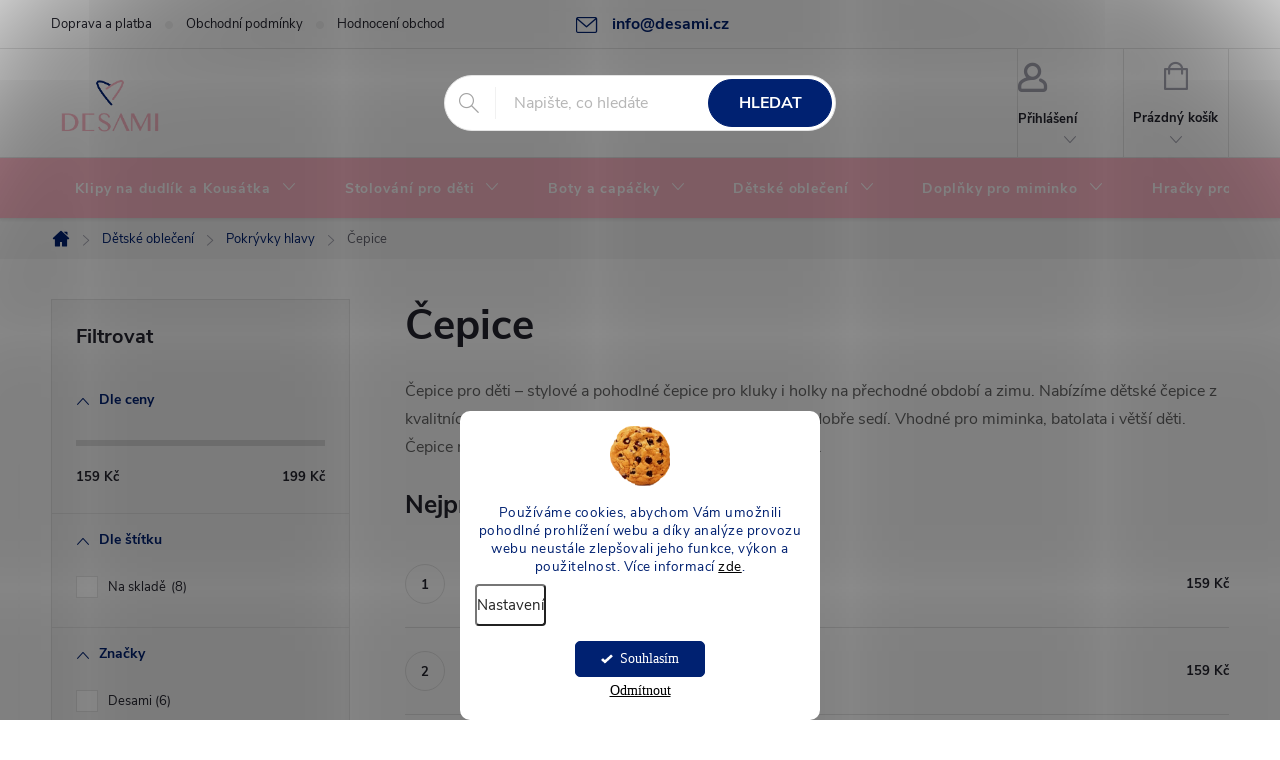

--- FILE ---
content_type: text/html; charset=utf-8
request_url: https://www.desami.cz/cepice/
body_size: 27271
content:
<!doctype html><html lang="cs" dir="ltr" class="header-background-light external-fonts-loaded"><head><meta charset="utf-8" /><meta name="viewport" content="width=device-width,initial-scale=1" /><title>Čepice - Desami</title><link rel="preconnect" href="https://cdn.myshoptet.com" /><link rel="dns-prefetch" href="https://cdn.myshoptet.com" /><link rel="preload" href="https://cdn.myshoptet.com/prj/dist/master/cms/libs/jquery/jquery-1.11.3.min.js" as="script" /><script>
dataLayer = [];
dataLayer.push({'shoptet' : {
    "pageId": 1165,
    "pageType": "category",
    "currency": "CZK",
    "currencyInfo": {
        "decimalSeparator": ",",
        "exchangeRate": 1,
        "priceDecimalPlaces": 0,
        "symbol": "K\u010d",
        "symbolLeft": 0,
        "thousandSeparator": " "
    },
    "language": "cs",
    "projectId": 358762,
    "category": {
        "guid": "ed460067-4d08-11f0-ae6d-9237d29d7242",
        "path": "D\u011btsk\u00e9 oble\u010den\u00ed | Pokr\u00fdvky hlavy | \u010cepice",
        "parentCategoryGuid": "6743a989-b715-11ea-a6c2-b8ca3a6063f8"
    },
    "cartInfo": {
        "id": null,
        "freeShipping": false,
        "freeShippingFrom": 1499,
        "leftToFreeGift": {
            "formattedPrice": "0 K\u010d",
            "priceLeft": 0
        },
        "freeGift": false,
        "leftToFreeShipping": {
            "priceLeft": 1499,
            "dependOnRegion": 0,
            "formattedPrice": "1 499 K\u010d"
        },
        "discountCoupon": [],
        "getNoBillingShippingPrice": {
            "withoutVat": 0,
            "vat": 0,
            "withVat": 0
        },
        "cartItems": [],
        "taxMode": "ORDINARY"
    },
    "cart": [],
    "customer": {
        "priceRatio": 1,
        "priceListId": 1,
        "groupId": null,
        "registered": false,
        "mainAccount": false
    }
}});
dataLayer.push({'cookie_consent' : {
    "marketing": "denied",
    "analytics": "denied"
}});
document.addEventListener('DOMContentLoaded', function() {
    shoptet.consent.onAccept(function(agreements) {
        if (agreements.length == 0) {
            return;
        }
        dataLayer.push({
            'cookie_consent' : {
                'marketing' : (agreements.includes(shoptet.config.cookiesConsentOptPersonalisation)
                    ? 'granted' : 'denied'),
                'analytics': (agreements.includes(shoptet.config.cookiesConsentOptAnalytics)
                    ? 'granted' : 'denied')
            },
            'event': 'cookie_consent'
        });
    });
});
</script>

<!-- Google Tag Manager -->
<script>(function(w,d,s,l,i){w[l]=w[l]||[];w[l].push({'gtm.start':
new Date().getTime(),event:'gtm.js'});var f=d.getElementsByTagName(s)[0],
j=d.createElement(s),dl=l!='dataLayer'?'&l='+l:'';j.async=true;j.src=
'https://www.googletagmanager.com/gtm.js?id='+i+dl;f.parentNode.insertBefore(j,f);
})(window,document,'script','dataLayer','GTM-T9MSBQK');</script>
<!-- End Google Tag Manager -->

<meta property="og:type" content="website"><meta property="og:site_name" content="desami.cz"><meta property="og:url" content="https://www.desami.cz/cepice/"><meta property="og:title" content="Čepice - Desami"><meta name="author" content="Desami"><meta name="web_author" content="Shoptet.cz"><meta name="dcterms.rightsHolder" content="www.desami.cz"><meta name="robots" content="index,follow"><meta property="og:image" content="https://www.desami.cz/user/categories/orig/img_4580.jpeg"><meta property="og:description" content="Čepice, Desami"><meta name="description" content="Čepice, Desami"><meta name="google-site-verification" content="6735609539"><style>:root {--color-primary: #002171;--color-primary-h: 222;--color-primary-s: 100%;--color-primary-l: 22%;--color-primary-hover: #fdb8c7;--color-primary-hover-h: 347;--color-primary-hover-s: 95%;--color-primary-hover-l: 86%;--color-secondary: #002171;--color-secondary-h: 222;--color-secondary-s: 100%;--color-secondary-l: 22%;--color-secondary-hover: #fdb8c7;--color-secondary-hover-h: 347;--color-secondary-hover-s: 95%;--color-secondary-hover-l: 86%;--color-tertiary: #fdb8c7;--color-tertiary-h: 347;--color-tertiary-s: 95%;--color-tertiary-l: 86%;--color-tertiary-hover: #002171;--color-tertiary-hover-h: 222;--color-tertiary-hover-s: 100%;--color-tertiary-hover-l: 22%;--color-header-background: #ffffff;--template-font: "sans-serif";--template-headings-font: "sans-serif";--header-background-url: none;--cookies-notice-background: #F8FAFB;--cookies-notice-color: #252525;--cookies-notice-button-hover: #27263f;--cookies-notice-link-hover: #3b3a5f;--templates-update-management-preview-mode-content: "Náhled aktualizací šablony je aktivní pro váš prohlížeč."}</style>
    <script>var shoptet = shoptet || {};</script>
    <script src="https://cdn.myshoptet.com/prj/dist/master/shop/dist/main-3g-header.js.05f199e7fd2450312de2.js"></script>
<!-- User include --><!-- service 776(417) html code header -->
<link type="text/css" rel="stylesheet" media="all"  href="https://cdn.myshoptet.com/usr/paxio.myshoptet.com/user/documents/blank/style.css?v1602546"/>
<link href="https://cdn.myshoptet.com/prj/dist/master/shop/dist/font-shoptet-11.css.62c94c7785ff2cea73b2.css" rel="stylesheet">
<link href="https://cdn.myshoptet.com/usr/paxio.myshoptet.com/user/documents/blank/ikony.css?v9" rel="stylesheet">
<link type="text/css" rel="stylesheet" media="screen"  href="https://cdn.myshoptet.com/usr/paxio.myshoptet.com/user/documents/blank/preklady.css?v27" />
<link rel="stylesheet" href="https://cdn.myshoptet.com/usr/paxio.myshoptet.com/user/documents/blank/Slider/slick.css" />
<link rel="stylesheet" href="https://cdn.myshoptet.com/usr/paxio.myshoptet.com/user/documents/blank/Slider/slick-theme.css?v4" />
<link rel="stylesheet" href="https://cdn.myshoptet.com/usr/paxio.myshoptet.com/user/documents/blank/Slider/slick-classic.css?v3" />

<!-- api 427(81) html code header -->
<link rel="stylesheet" href="https://cdn.myshoptet.com/usr/api2.dklab.cz/user/documents/_doplnky/instagram/358762/5/358762_5.css" type="text/css" /><style>
        :root {
            --dklab-instagram-header-color: #000000;  
            --dklab-instagram-header-background: #DDDDDD;  
            --dklab-instagram-font-weight: 700;
            --dklab-instagram-font-size: 180%;
            --dklab-instagram-logoUrl: url(https://cdn.myshoptet.com/usr/api2.dklab.cz/user/documents/_doplnky/instagram/img/logo-duha.png); 
            --dklab-instagram-logo-size-width: 40px;
            --dklab-instagram-logo-size-height: 40px;                        
            --dklab-instagram-hover-content: 0;                        
            --dklab-instagram-padding: 0px;                        
            --dklab-instagram-border-color: #888888;
            
        }
        </style>
<!-- api 446(100) html code header -->
<link rel="stylesheet" href="https://cdn.myshoptet.com/usr/api2.dklab.cz/user/documents/_doplnky/poznamka/358762/105/358762_105.css" type="text/css" /><style> :root { 
            --dklab-poznamka-color-main: #000000;  
            --dklab-poznamka-color-empty: #C68FA9;             
            --dklab-poznamka-color-tooltip-background: #000000;             
            --dklab-poznamka-color-tooltip-text: #FFFFFF;             
            --dklab-poznamka-color-cart-message: #000000;             
            --dklab-poznamka-color-cart-message-background: #F7AB31;             
        }
        </style>
<!-- api 491(143) html code header -->
<link rel="stylesheet" href="https://cdn.myshoptet.com/usr/api2.dklab.cz/user/documents/_doplnky/doprava/358762/13/358762_13.css" type="text/css" /><style>
        :root {
            --dklab-background-color: #000000;
            --dklab-foreground-color: #FFFFFF;
            --dklab-transport-background-color: #FFBACF;
            --dklab-transport-foreground-color: #FFFFFF;
            --dklab-gift-background-color: #000000;
            --dklab-gift-foreground-color: #FFFFFF;
        }</style>
<!-- api 1280(896) html code header -->
<link rel="stylesheet" href="https://cdn.myshoptet.com/usr/shoptet.tomashlad.eu/user/documents/extras/cookies-addon/screen.min.css?v005">
<script>
    var shoptetakCookiesSettings={"useRoundingCorners":true,"cookiesImgPopup":false,"cookiesSize":"middle","cookiesOrientation":"vertical","cookiesImg":"1","buttonBg":true,"showPopup":false};

    var body=document.getElementsByTagName("body")[0];

    const rootElement = document.documentElement;

    rootElement.classList.add("st-cookies-v2");

    if (shoptetakCookiesSettings.useRoundingCorners) {
        rootElement.classList.add("st-cookies-corners");
    }
    if (shoptetakCookiesSettings.cookiesImgPopup) {
        rootElement.classList.add("st-cookies-popup-img");
    }
    if (shoptetakCookiesSettings.cookiesImg) {
        rootElement.classList.add("st-cookies-img");
    }
    if (shoptetakCookiesSettings.buttonBg) {
        rootElement.classList.add("st-cookies-btn");
    }
    if (shoptetakCookiesSettings.cookiesSize) {
        if (shoptetakCookiesSettings.cookiesSize === 'thin') {
            rootElement.classList.add("st-cookies-thin");
        }
        if (shoptetakCookiesSettings.cookiesSize === 'middle') {
            rootElement.classList.add("st-cookies-middle");
        }
        if (shoptetakCookiesSettings.cookiesSize === 'large') {
            rootElement.classList.add("st-cookies-large");
        }
    }
    if (shoptetakCookiesSettings.cookiesOrientation) {
        if (shoptetakCookiesSettings.cookiesOrientation === 'vertical') {
            rootElement.classList.add("st-cookies-vertical");
        }
    }

    /* for Mozilla/Opera9 */
    if (document.addEventListener) {
        document.addEventListener("DOMContentLoaded", init, false);
    }
    /* for Internet Explorer */
    /*@cc_on @*/
    /*@if (@_win32)
      document.write("<script id=__ie_onload defer src=javascript:void(0)><\/script>");
      var script = document.getElementById("__ie_onload");
      script.onreadystatechange = function() {
        if (this.readyState == "complete") {
          init(); // call the onload handler
        }
      };
    /*@end @*/

    /* for Safari */
    if (/WebKit/i.test(navigator.userAgent)) { // sniff
        var _timer = setInterval(function () {
            if (/loaded|complete/.test(document.readyState)) {
                init(); // call the onload handler
            }
        }, 10);
    }

    /* for other browsers */
    window.onload = init;
</script>

<!-- service 427(81) html code header -->
<link rel="stylesheet" href="https://cdn.myshoptet.com/usr/api2.dklab.cz/user/documents/_doplnky/instagram/font/instagramplus.css" type="text/css" />

<!-- service 446(100) html code header -->
<style>
@font-face {
    font-family: 'poznamka';
    src:  url('https://cdn.myshoptet.com/usr/api2.dklab.cz/user/documents/_doplnky/poznamka/font/note.eot?v1');
    src:  url('https://cdn.myshoptet.com/usr/api2.dklab.cz/user/documents/_doplnky/poznamka/font/note.eot?v1#iefix') format('embedded-opentype'),
    url('https://cdn.myshoptet.com/usr/api2.dklab.cz/user/documents/_doplnky/poznamka/font/note.ttf?v1') format('truetype'),
    url('https://cdn.myshoptet.com/usr/api2.dklab.cz/user/documents/_doplnky/poznamka/font/note.woff?v1') format('woff'),
    url('https://cdn.myshoptet.com/usr/api2.dklab.cz/user/documents/_doplnky/poznamka/font/note.svg?v1') format('svg');
    font-weight: normal;
    font-style: normal;
}
</style>
<!-- service 619(267) html code header -->
<link href="https://cdn.myshoptet.com/usr/fvstudio.myshoptet.com/user/documents/addons/cartupsell.min.css?24.11.1" rel="stylesheet">
<!-- service 1280(896) html code header -->
<style>
.st-cookies-v2.st-cookies-btn .shoptak-carbon .siteCookies .siteCookies__form .siteCookies__buttonWrap button[value=all] {
margin-left: 10px;
}
@media (max-width: 768px) {
.st-cookies-v2.st-cookies-btn .shoptak-carbon .siteCookies .siteCookies__form .siteCookies__buttonWrap button[value=all] {
margin-left: 0px;
}
.st-cookies-v2 .shoptak-carbon .siteCookies.siteCookies--dark .siteCookies__form .siteCookies__buttonWrap button[value=reject] {
margin: 0 10px;
}
}
@media only screen and (max-width: 768px) {
 .st-cookies-v2 .siteCookies .siteCookies__form .siteCookies__buttonWrap .js-cookies-settings[value=all], .st-cookies-v2 .siteCookies .siteCookies__form .siteCookies__buttonWrap button[value=all] {   
  margin: 0 auto 10px auto;
 }
 .st-cookies-v2 .siteCookies.siteCookies--center {
  bottom: unset;
  top: 50%;
  transform: translate(-50%, -50%);
  width: 90%;
 }
}
</style>
<!-- project html code header -->
<meta name="google-site-verification" content="j4IbQIDG0urXNTDgL98W70Og7XTOsyeQfYxaWl3R1fc">
<meta name="facebook-domain-verification" content="bkahba88mqau1gyyfj74xc22tupkq8" />
<link rel="apple-touch-icon" sizes="180x180" href="/apple-touch-icon.png">
<link rel="icon" type="image/png" sizes="32x32" href="/favicon-32x32.png">
<link rel="icon" type="image/png" sizes="16x16" href="/favicon-16x16.png">
<link rel="manifest" href="/site.webmanifest">
<link rel="mask-icon" href="/safari-pinned-tab.svg" color="#5bbad5">
<meta name="msapplication-TileColor" content="#da532c">
<meta name="theme-color" content="#ffffff">
<script type="text/javascript">
//<![CDATA[
var _hwq = _hwq || [];
    _hwq.push(['setKey', '382C0FFC6E1C311E228880B825496ABA']);_hwq.push(['setTopPos', '60']);_hwq.push(['showWidget', '21']);(function() {
    var ho = document.createElement('script'); ho.type = 'text/javascript'; ho.async = true;
    ho.src = 'https://www.heureka.cz/direct/i/gjs.php?n=wdgt&sak=382C0FFC6E1C311E228880B825496ABA';
    var s = document.getElementsByTagName('script')[0]; s.parentNode.insertBefore(ho, s);
})();
//]]>
$(document).ready(function() {
function homePageOnly(){
$(".blog-hp").load("/url-rubriky/ .news-wrapper");
}
if($('body.type-index').length){
homePageOnly();
}
});
</script>
<script async charset="utf-8" src="//app.notifikuj.cz/js/notifikuj.min.js?id=f80d8c29-3774-49b5-b2a8-75998b09f068"></script>
<style> @media screen and (min-width: 1200px){
.top-navigation-bar .project-email {display: inline-block;font-size: 16px;font-weight: bold;margin-left: 24px;color: var(--color-primary);} 
a.project-email::before {content: '\e910';font-size: 16px;} 
} 
@media screen and (min-width: 360px) and (max-width: 767px){
.top-navigation-contacts{display: block !important;}
.top-navigation-contacts .project-phone{display: none !important;}
.top-navigation-contacts .project-email{display: block !important;position: absolute;right: 164px;top: 15px;color: #A3A3AF;}
a.project-email::before {content: '\e910';}
.top-navigation-contacts .project-email span{display: none;}
}
@media screen and (min-width: 768px) {
#header::after{background-color: #FDB8C7;} /* BARVA POZADÍ MENU */
.navigation-in {background-color: transparent;}
.navigation-in > ul > li > a, .submenu-arrow::after {color: #FFF;} /* BARVA TEXTU V MENU */
.menu-helper::after {color: #FDB8C7;} /* BARVA HAMBURGERU */
}
.btn:not(.cart-count), .compact-form .form-control, .pagination > a, .pagination > strong, a.login-btn{border-radius: 30px;}
#header .site-name a img {max-height: 90px;}
@media screen and (min-width: 768px){

.top-navigation-bar .project-phone{display: none !important;}

}
.siteCookies__form, .siteCookies--bottom.siteCookies--scrolled  {
    background-color: #FDB8C7;
}
.siteCookies__text, .siteCookies__text a {
    color: #002171;
}

</style>
<!-- /User include --><link rel="canonical" href="https://www.desami.cz/cepice/" /><script>!function(){var t={9196:function(){!function(){var t=/\[object (Boolean|Number|String|Function|Array|Date|RegExp)\]/;function r(r){return null==r?String(r):(r=t.exec(Object.prototype.toString.call(Object(r))))?r[1].toLowerCase():"object"}function n(t,r){return Object.prototype.hasOwnProperty.call(Object(t),r)}function e(t){if(!t||"object"!=r(t)||t.nodeType||t==t.window)return!1;try{if(t.constructor&&!n(t,"constructor")&&!n(t.constructor.prototype,"isPrototypeOf"))return!1}catch(t){return!1}for(var e in t);return void 0===e||n(t,e)}function o(t,r,n){this.b=t,this.f=r||function(){},this.d=!1,this.a={},this.c=[],this.e=function(t){return{set:function(r,n){u(c(r,n),t.a)},get:function(r){return t.get(r)}}}(this),i(this,t,!n);var e=t.push,o=this;t.push=function(){var r=[].slice.call(arguments,0),n=e.apply(t,r);return i(o,r),n}}function i(t,n,o){for(t.c.push.apply(t.c,n);!1===t.d&&0<t.c.length;){if("array"==r(n=t.c.shift()))t:{var i=n,a=t.a;if("string"==r(i[0])){for(var f=i[0].split("."),s=f.pop(),p=(i=i.slice(1),0);p<f.length;p++){if(void 0===a[f[p]])break t;a=a[f[p]]}try{a[s].apply(a,i)}catch(t){}}}else if("function"==typeof n)try{n.call(t.e)}catch(t){}else{if(!e(n))continue;for(var l in n)u(c(l,n[l]),t.a)}o||(t.d=!0,t.f(t.a,n),t.d=!1)}}function c(t,r){for(var n={},e=n,o=t.split("."),i=0;i<o.length-1;i++)e=e[o[i]]={};return e[o[o.length-1]]=r,n}function u(t,o){for(var i in t)if(n(t,i)){var c=t[i];"array"==r(c)?("array"==r(o[i])||(o[i]=[]),u(c,o[i])):e(c)?(e(o[i])||(o[i]={}),u(c,o[i])):o[i]=c}}window.DataLayerHelper=o,o.prototype.get=function(t){var r=this.a;t=t.split(".");for(var n=0;n<t.length;n++){if(void 0===r[t[n]])return;r=r[t[n]]}return r},o.prototype.flatten=function(){this.b.splice(0,this.b.length),this.b[0]={},u(this.a,this.b[0])}}()}},r={};function n(e){var o=r[e];if(void 0!==o)return o.exports;var i=r[e]={exports:{}};return t[e](i,i.exports,n),i.exports}n.n=function(t){var r=t&&t.__esModule?function(){return t.default}:function(){return t};return n.d(r,{a:r}),r},n.d=function(t,r){for(var e in r)n.o(r,e)&&!n.o(t,e)&&Object.defineProperty(t,e,{enumerable:!0,get:r[e]})},n.o=function(t,r){return Object.prototype.hasOwnProperty.call(t,r)},function(){"use strict";n(9196)}()}();</script><style>/* custom background */@media (min-width: 992px) {body {background-color: #ffffff ;background-position: top center;background-repeat: no-repeat;background-attachment: fixed;}}</style>    <!-- Global site tag (gtag.js) - Google Analytics -->
    <script async src="https://www.googletagmanager.com/gtag/js?id=G-74S18WJS9S"></script>
    <script>
        
        window.dataLayer = window.dataLayer || [];
        function gtag(){dataLayer.push(arguments);}
        

                    console.debug('default consent data');

            gtag('consent', 'default', {"ad_storage":"denied","analytics_storage":"denied","ad_user_data":"denied","ad_personalization":"denied","wait_for_update":500});
            dataLayer.push({
                'event': 'default_consent'
            });
        
        gtag('js', new Date());

                gtag('config', 'UA-183803115-1', { 'groups': "UA" });
        
                gtag('config', 'G-74S18WJS9S', {"groups":"GA4","send_page_view":false,"content_group":"category","currency":"CZK","page_language":"cs"});
        
                gtag('config', 'AW-585852592', {"allow_enhanced_conversions":true});
        
        
        
        
        
                    gtag('event', 'page_view', {"send_to":"GA4","page_language":"cs","content_group":"category","currency":"CZK"});
        
        
        
        
        
        
        
        
        
        
        
        
        
        document.addEventListener('DOMContentLoaded', function() {
            if (typeof shoptet.tracking !== 'undefined') {
                for (var id in shoptet.tracking.bannersList) {
                    gtag('event', 'view_promotion', {
                        "send_to": "UA",
                        "promotions": [
                            {
                                "id": shoptet.tracking.bannersList[id].id,
                                "name": shoptet.tracking.bannersList[id].name,
                                "position": shoptet.tracking.bannersList[id].position
                            }
                        ]
                    });
                }
            }

            shoptet.consent.onAccept(function(agreements) {
                if (agreements.length !== 0) {
                    console.debug('gtag consent accept');
                    var gtagConsentPayload =  {
                        'ad_storage': agreements.includes(shoptet.config.cookiesConsentOptPersonalisation)
                            ? 'granted' : 'denied',
                        'analytics_storage': agreements.includes(shoptet.config.cookiesConsentOptAnalytics)
                            ? 'granted' : 'denied',
                                                                                                'ad_user_data': agreements.includes(shoptet.config.cookiesConsentOptPersonalisation)
                            ? 'granted' : 'denied',
                        'ad_personalization': agreements.includes(shoptet.config.cookiesConsentOptPersonalisation)
                            ? 'granted' : 'denied',
                        };
                    console.debug('update consent data', gtagConsentPayload);
                    gtag('consent', 'update', gtagConsentPayload);
                    dataLayer.push(
                        { 'event': 'update_consent' }
                    );
                }
            });
        });
    </script>
<!-- Start Srovname.cz Pixel -->
<script type="text/plain" data-cookiecategory="analytics">
    !(function (e, n, t, a, s, o, r) {
        e[a] ||
        (((s = e[a] = function () {
            s.process ? s.process.apply(s, arguments) : s.queue.push(arguments);
        }).queue = []),
            ((o = n.createElement(t)).async = 1),
            (o.src = "https://tracking.srovname.cz/srovnamepixel.js"),
            (o.dataset.srv9 = "1"),
            (r = n.getElementsByTagName(t)[0]).parentNode.insertBefore(o, r));
    })(window, document, "script", "srovname");
    srovname("init", "f4cfc0c4437622c4ab4d86826a84e440");
</script>
<!-- End Srovname.cz Pixel -->
</head><body class="desktop id-1165 in-cepice template-11 type-category multiple-columns-body columns-3 blank-mode blank-mode-css ums_forms_redesign--off ums_a11y_category_page--on ums_discussion_rating_forms--off ums_flags_display_unification--on ums_a11y_login--on mobile-header-version-0">
        <div id="fb-root"></div>
        <script>
            window.fbAsyncInit = function() {
                FB.init({
//                    appId            : 'your-app-id',
                    autoLogAppEvents : true,
                    xfbml            : true,
                    version          : 'v19.0'
                });
            };
        </script>
        <script async defer crossorigin="anonymous" src="https://connect.facebook.net/cs_CZ/sdk.js"></script>
<!-- Google Tag Manager (noscript) -->
<noscript><iframe src="https://www.googletagmanager.com/ns.html?id=GTM-T9MSBQK"
height="0" width="0" style="display:none;visibility:hidden"></iframe></noscript>
<!-- End Google Tag Manager (noscript) -->

    <div class="siteCookies siteCookies--bottom siteCookies--light js-siteCookies" role="dialog" data-testid="cookiesPopup" data-nosnippet>
        <div class="siteCookies__form">
            <div class="siteCookies__content">
                <div class="siteCookies__text">
                    Používáme cookies, abychom Vám umožnili pohodlné prohlížení webu a díky analýze provozu webu neustále zlepšovali jeho funkce, výkon a použitelnost. Více informací <a href="http://www.desami.cz/podminky-ochrany-osobnich-udaju/" target="\">zde</a>.
                </div>
                <p class="siteCookies__links">
                    <button class="siteCookies__link js-cookies-settings" aria-label="Nastavení cookies" data-testid="cookiesSettings">Nastavení</button>
                </p>
            </div>
            <div class="siteCookies__buttonWrap">
                                    <button class="siteCookies__button js-cookiesConsentSubmit" value="reject" aria-label="Odmítnout cookies" data-testid="buttonCookiesReject">Odmítnout</button>
                                <button class="siteCookies__button js-cookiesConsentSubmit" value="all" aria-label="Přijmout cookies" data-testid="buttonCookiesAccept">Souhlasím</button>
            </div>
        </div>
        <script>
            document.addEventListener("DOMContentLoaded", () => {
                const siteCookies = document.querySelector('.js-siteCookies');
                document.addEventListener("scroll", shoptet.common.throttle(() => {
                    const st = document.documentElement.scrollTop;
                    if (st > 1) {
                        siteCookies.classList.add('siteCookies--scrolled');
                    } else {
                        siteCookies.classList.remove('siteCookies--scrolled');
                    }
                }, 100));
            });
        </script>
    </div>
<a href="#content" class="skip-link sr-only">Přejít na obsah</a><div class="overall-wrapper"><div class="user-action"><div class="container">
    <div class="user-action-in">
                    <div id="login" class="user-action-login popup-widget login-widget" role="dialog" aria-labelledby="loginHeading">
        <div class="popup-widget-inner">
                            <h2 id="loginHeading">Přihlášení k vašemu účtu</h2><div id="customerLogin"><form action="/action/Customer/Login/" method="post" id="formLoginIncluded" class="csrf-enabled formLogin" data-testid="formLogin"><input type="hidden" name="referer" value="" /><div class="form-group"><div class="input-wrapper email js-validated-element-wrapper no-label"><input type="email" name="email" class="form-control" autofocus placeholder="E-mailová adresa (např. jan@novak.cz)" data-testid="inputEmail" autocomplete="email" required /></div></div><div class="form-group"><div class="input-wrapper password js-validated-element-wrapper no-label"><input type="password" name="password" class="form-control" placeholder="Heslo" data-testid="inputPassword" autocomplete="current-password" required /><span class="no-display">Nemůžete vyplnit toto pole</span><input type="text" name="surname" value="" class="no-display" /></div></div><div class="form-group"><div class="login-wrapper"><button type="submit" class="btn btn-secondary btn-text btn-login" data-testid="buttonSubmit">Přihlásit se</button><div class="password-helper"><a href="/registrace/" data-testid="signup" rel="nofollow">Nová registrace</a><a href="/klient/zapomenute-heslo/" rel="nofollow">Zapomenuté heslo</a></div></div></div></form>
</div>                    </div>
    </div>

                            <div id="cart-widget" class="user-action-cart popup-widget cart-widget loader-wrapper" data-testid="popupCartWidget" role="dialog" aria-hidden="true">
    <div class="popup-widget-inner cart-widget-inner place-cart-here">
        <div class="loader-overlay">
            <div class="loader"></div>
        </div>
    </div>

    <div class="cart-widget-button">
        <a href="/kosik/" class="btn btn-conversion" id="continue-order-button" rel="nofollow" data-testid="buttonNextStep">Pokračovat do košíku</a>
    </div>
</div>
            </div>
</div>
</div><div class="top-navigation-bar" data-testid="topNavigationBar">

    <div class="container">

        <div class="top-navigation-contacts">
            <strong>Zákaznická podpora:</strong><a href="tel:+420727933873" class="project-phone" aria-label="Zavolat na +420727933873" data-testid="contactboxPhone"><span>+420727933873</span></a><a href="mailto:info@desami.cz" class="project-email" data-testid="contactboxEmail"><span>info@desami.cz</span></a>        </div>

                            <div class="top-navigation-menu">
                <div class="top-navigation-menu-trigger"></div>
                <ul class="top-navigation-bar-menu">
                                            <li class="top-navigation-menu-item-900">
                            <a href="/doprava-a-platba/">Doprava a platba</a>
                        </li>
                                            <li class="top-navigation-menu-item-39">
                            <a href="/obchodni-podminky/">Obchodní podmínky</a>
                        </li>
                                            <li class="top-navigation-menu-item--51">
                            <a href="/hodnoceni-obchodu/">Hodnocení obchodu</a>
                        </li>
                                            <li class="top-navigation-menu-item-27">
                            <a href="/jak-nakupovat/">Jak nakupovat</a>
                        </li>
                                            <li class="top-navigation-menu-item-733">
                            <a href="/reklamaceavracenizbozi/">Reklamace a vrácení zboží</a>
                        </li>
                                            <li class="top-navigation-menu-item-691">
                            <a href="/podminky-ochrany-osobnich-udaju/">Podmínky ochrany osobních údajů </a>
                        </li>
                                            <li class="top-navigation-menu-item-29">
                            <a href="/kontakt/">Zeptejte se</a>
                        </li>
                                    </ul>
                <ul class="top-navigation-bar-menu-helper"></ul>
            </div>
        
        <div class="top-navigation-tools">
            <div class="responsive-tools">
                <a href="#" class="toggle-window" data-target="search" aria-label="Hledat" data-testid="linkSearchIcon"></a>
                                                            <a href="#" class="toggle-window" data-target="login"></a>
                                                    <a href="#" class="toggle-window" data-target="navigation" aria-label="Menu" data-testid="hamburgerMenu"></a>
            </div>
                        <button class="top-nav-button top-nav-button-login toggle-window" type="button" data-target="login" aria-haspopup="dialog" aria-controls="login" aria-expanded="false" data-testid="signin"><span>Přihlášení</span></button>        </div>

    </div>

</div>
<header id="header"><div class="container navigation-wrapper">
    <div class="header-top">
        <div class="site-name-wrapper">
            <div class="site-name"><a href="/" data-testid="linkWebsiteLogo"><img src="https://cdn.myshoptet.com/usr/www.desami.cz/user/logos/logo_ruzove_komplet_png-1.png" alt="Desami" fetchpriority="low" /></a></div>        </div>
        <div class="search" itemscope itemtype="https://schema.org/WebSite">
            <meta itemprop="headline" content="Čepice"/><meta itemprop="url" content="https://www.desami.cz"/><meta itemprop="text" content="Čepice, Desami"/>            <form action="/action/ProductSearch/prepareString/" method="post"
    id="formSearchForm" class="search-form compact-form js-search-main"
    itemprop="potentialAction" itemscope itemtype="https://schema.org/SearchAction" data-testid="searchForm">
    <fieldset>
        <meta itemprop="target"
            content="https://www.desami.cz/vyhledavani/?string={string}"/>
        <input type="hidden" name="language" value="cs"/>
        
            
<input
    type="search"
    name="string"
        class="query-input form-control search-input js-search-input"
    placeholder="Napište, co hledáte"
    autocomplete="off"
    required
    itemprop="query-input"
    aria-label="Vyhledávání"
    data-testid="searchInput"
>
            <button type="submit" class="btn btn-default" data-testid="searchBtn">Hledat</button>
        
    </fieldset>
</form>
        </div>
        <div class="navigation-buttons">
                
    <a href="/kosik/" class="btn btn-icon toggle-window cart-count" data-target="cart" data-hover="true" data-redirect="true" data-testid="headerCart" rel="nofollow" aria-haspopup="dialog" aria-expanded="false" aria-controls="cart-widget">
        
                <span class="sr-only">Nákupní košík</span>
        
            <span class="cart-price visible-lg-inline-block" data-testid="headerCartPrice">
                                    Prázdný košík                            </span>
        
    
            </a>
        </div>
    </div>
    <nav id="navigation" aria-label="Hlavní menu" data-collapsible="true"><div class="navigation-in menu"><ul class="menu-level-1" role="menubar" data-testid="headerMenuItems"><li class="menu-item-1057 ext" role="none"><a href="/silikonove-klipy-a-kousatka/" data-testid="headerMenuItem" role="menuitem" aria-haspopup="true" aria-expanded="false"><b>Klipy na dudlík a Kousátka</b><span class="submenu-arrow"></span></a><ul class="menu-level-2" aria-label="Klipy na dudlík a Kousátka" tabindex="-1" role="menu"><li class="menu-item-742" role="none"><a href="/klipy-na-dudlik/" class="menu-image" data-testid="headerMenuItem" tabindex="-1" aria-hidden="true"><img src="data:image/svg+xml,%3Csvg%20width%3D%22140%22%20height%3D%22100%22%20xmlns%3D%22http%3A%2F%2Fwww.w3.org%2F2000%2Fsvg%22%3E%3C%2Fsvg%3E" alt="" aria-hidden="true" width="140" height="100"  data-src="https://cdn.myshoptet.com/usr/www.desami.cz/user/categories/thumb/img_9166.jpeg" fetchpriority="low" /></a><div><a href="/klipy-na-dudlik/" data-testid="headerMenuItem" role="menuitem"><span>Klipy na dudlík FAV</span></a>
                        </div></li><li class="menu-item-1060" role="none"><a href="/vyhodny-set-klip-s-kousatkem/" class="menu-image" data-testid="headerMenuItem" tabindex="-1" aria-hidden="true"><img src="data:image/svg+xml,%3Csvg%20width%3D%22140%22%20height%3D%22100%22%20xmlns%3D%22http%3A%2F%2Fwww.w3.org%2F2000%2Fsvg%22%3E%3C%2Fsvg%3E" alt="" aria-hidden="true" width="140" height="100"  data-src="https://cdn.myshoptet.com/usr/www.desami.cz/user/categories/thumb/img_8338.jpeg" fetchpriority="low" /></a><div><a href="/vyhodny-set-klip-s-kousatkem/" data-testid="headerMenuItem" role="menuitem"><span>Výhodný set Klip s Kousátkem</span></a>
                        </div></li><li class="menu-item-706" role="none"><a href="/naramkove-kousatko/" class="menu-image" data-testid="headerMenuItem" tabindex="-1" aria-hidden="true"><img src="data:image/svg+xml,%3Csvg%20width%3D%22140%22%20height%3D%22100%22%20xmlns%3D%22http%3A%2F%2Fwww.w3.org%2F2000%2Fsvg%22%3E%3C%2Fsvg%3E" alt="" aria-hidden="true" width="140" height="100"  data-src="https://cdn.myshoptet.com/usr/www.desami.cz/user/categories/thumb/img_8335.jpeg" fetchpriority="low" /></a><div><a href="/naramkove-kousatko/" data-testid="headerMenuItem" role="menuitem"><span>Náramkové kousátko</span></a>
                        </div></li><li class="menu-item-712" role="none"><a href="/klipove-kousatko/" class="menu-image" data-testid="headerMenuItem" tabindex="-1" aria-hidden="true"><img src="data:image/svg+xml,%3Csvg%20width%3D%22140%22%20height%3D%22100%22%20xmlns%3D%22http%3A%2F%2Fwww.w3.org%2F2000%2Fsvg%22%3E%3C%2Fsvg%3E" alt="" aria-hidden="true" width="140" height="100"  data-src="https://cdn.myshoptet.com/usr/www.desami.cz/user/categories/thumb/img_2999.jpeg" fetchpriority="low" /></a><div><a href="/klipove-kousatko/" data-testid="headerMenuItem" role="menuitem"><span>Klipové kousátko</span></a>
                        </div></li><li class="menu-item-1063" role="none"><a href="/vyhodny-set-s-hrazdickou/" class="menu-image" data-testid="headerMenuItem" tabindex="-1" aria-hidden="true"><img src="data:image/svg+xml,%3Csvg%20width%3D%22140%22%20height%3D%22100%22%20xmlns%3D%22http%3A%2F%2Fwww.w3.org%2F2000%2Fsvg%22%3E%3C%2Fsvg%3E" alt="" aria-hidden="true" width="140" height="100"  data-src="https://cdn.myshoptet.com/usr/www.desami.cz/user/categories/thumb/img_1487.jpeg" fetchpriority="low" /></a><div><a href="/vyhodny-set-s-hrazdickou/" data-testid="headerMenuItem" role="menuitem"><span>Výhodný set s Hrazdičkou</span></a>
                        </div></li></ul></li>
<li class="menu-item-760 ext" role="none"><a href="/stolovani-pro-deti/" data-testid="headerMenuItem" role="menuitem" aria-haspopup="true" aria-expanded="false"><b>Stolování pro děti</b><span class="submenu-arrow"></span></a><ul class="menu-level-2" aria-label="Stolování pro děti" tabindex="-1" role="menu"><li class="menu-item-834" role="none"><a href="/silikonovy-bryndak/" class="menu-image" data-testid="headerMenuItem" tabindex="-1" aria-hidden="true"><img src="data:image/svg+xml,%3Csvg%20width%3D%22140%22%20height%3D%22100%22%20xmlns%3D%22http%3A%2F%2Fwww.w3.org%2F2000%2Fsvg%22%3E%3C%2Fsvg%3E" alt="" aria-hidden="true" width="140" height="100"  data-src="https://cdn.myshoptet.com/usr/www.desami.cz/user/categories/thumb/img_9597.jpeg" fetchpriority="low" /></a><div><a href="/silikonovy-bryndak/" data-testid="headerMenuItem" role="menuitem"><span>Silikonový Bryndák</span></a>
                        </div></li><li class="menu-item-837" role="none"><a href="/silikonova-miska/" class="menu-image" data-testid="headerMenuItem" tabindex="-1" aria-hidden="true"><img src="data:image/svg+xml,%3Csvg%20width%3D%22140%22%20height%3D%22100%22%20xmlns%3D%22http%3A%2F%2Fwww.w3.org%2F2000%2Fsvg%22%3E%3C%2Fsvg%3E" alt="" aria-hidden="true" width="140" height="100"  data-src="https://cdn.myshoptet.com/usr/www.desami.cz/user/categories/thumb/img_9552.jpeg" fetchpriority="low" /></a><div><a href="/silikonova-miska/" data-testid="headerMenuItem" role="menuitem"><span>Silikonová Miska</span></a>
                        </div></li><li class="menu-item-840" role="none"><a href="/silikonovy-talir/" class="menu-image" data-testid="headerMenuItem" tabindex="-1" aria-hidden="true"><img src="data:image/svg+xml,%3Csvg%20width%3D%22140%22%20height%3D%22100%22%20xmlns%3D%22http%3A%2F%2Fwww.w3.org%2F2000%2Fsvg%22%3E%3C%2Fsvg%3E" alt="" aria-hidden="true" width="140" height="100"  data-src="https://cdn.myshoptet.com/usr/www.desami.cz/user/categories/thumb/img_9541.jpeg" fetchpriority="low" /></a><div><a href="/silikonovy-talir/" data-testid="headerMenuItem" role="menuitem"><span>Silikonový Talíř</span></a>
                        </div></li><li class="menu-item-843" role="none"><a href="/silikonovy-hrnek/" class="menu-image" data-testid="headerMenuItem" tabindex="-1" aria-hidden="true"><img src="data:image/svg+xml,%3Csvg%20width%3D%22140%22%20height%3D%22100%22%20xmlns%3D%22http%3A%2F%2Fwww.w3.org%2F2000%2Fsvg%22%3E%3C%2Fsvg%3E" alt="" aria-hidden="true" width="140" height="100"  data-src="https://cdn.myshoptet.com/usr/www.desami.cz/user/categories/thumb/img_9602.jpeg" fetchpriority="low" /></a><div><a href="/silikonovy-hrnek/" data-testid="headerMenuItem" role="menuitem"><span>Silikonový Hrnek</span></a>
                        </div></li><li class="menu-item-754" role="none"><a href="/ovocny-dudlik/" class="menu-image" data-testid="headerMenuItem" tabindex="-1" aria-hidden="true"><img src="data:image/svg+xml,%3Csvg%20width%3D%22140%22%20height%3D%22100%22%20xmlns%3D%22http%3A%2F%2Fwww.w3.org%2F2000%2Fsvg%22%3E%3C%2Fsvg%3E" alt="" aria-hidden="true" width="140" height="100"  data-src="https://cdn.myshoptet.com/usr/www.desami.cz/user/categories/thumb/img_9513.jpg" fetchpriority="low" /></a><div><a href="/ovocny-dudlik/" data-testid="headerMenuItem" role="menuitem"><span>Ovocný dudlík FAV</span></a>
                        </div></li><li class="menu-item-846 has-third-level" role="none"><a href="/vyhodne-sety-nadobi/" class="menu-image" data-testid="headerMenuItem" tabindex="-1" aria-hidden="true"><img src="data:image/svg+xml,%3Csvg%20width%3D%22140%22%20height%3D%22100%22%20xmlns%3D%22http%3A%2F%2Fwww.w3.org%2F2000%2Fsvg%22%3E%3C%2Fsvg%3E" alt="" aria-hidden="true" width="140" height="100"  data-src="https://cdn.myshoptet.com/usr/www.desami.cz/user/categories/thumb/img_9534-1.jpeg" fetchpriority="low" /></a><div><a href="/vyhodne-sety-nadobi/" data-testid="headerMenuItem" role="menuitem"><span>Výhodné Sety Nádobí</span></a>
                                                    <ul class="menu-level-3" role="menu">
                                                                    <li class="menu-item-954" role="none">
                                        <a href="/dvoudilne-sety-nadobi/" data-testid="headerMenuItem" role="menuitem">
                                            Dvoudílné sety nádobí</a>,                                    </li>
                                                                    <li class="menu-item-957" role="none">
                                        <a href="/tridilne-sety-nadobi/" data-testid="headerMenuItem" role="menuitem">
                                            Třídílné sety nádobí</a>,                                    </li>
                                                                    <li class="menu-item-963" role="none">
                                        <a href="/velke-sety-nadobi/" data-testid="headerMenuItem" role="menuitem">
                                            Velké sety nádobí</a>                                    </li>
                                                            </ul>
                        </div></li><li class="menu-item-873" role="none"><a href="/silikonova-podlozka/" class="menu-image" data-testid="headerMenuItem" tabindex="-1" aria-hidden="true"><img src="data:image/svg+xml,%3Csvg%20width%3D%22140%22%20height%3D%22100%22%20xmlns%3D%22http%3A%2F%2Fwww.w3.org%2F2000%2Fsvg%22%3E%3C%2Fsvg%3E" alt="" aria-hidden="true" width="140" height="100"  data-src="https://cdn.myshoptet.com/usr/www.desami.cz/user/categories/thumb/img_9546.jpeg" fetchpriority="low" /></a><div><a href="/silikonova-podlozka/" data-testid="headerMenuItem" role="menuitem"><span>Silikonové Prostírání</span></a>
                        </div></li><li class="menu-item-1111 has-third-level" role="none"><a href="/krmeni/" class="menu-image" data-testid="headerMenuItem" tabindex="-1" aria-hidden="true"><img src="data:image/svg+xml,%3Csvg%20width%3D%22140%22%20height%3D%22100%22%20xmlns%3D%22http%3A%2F%2Fwww.w3.org%2F2000%2Fsvg%22%3E%3C%2Fsvg%3E" alt="" aria-hidden="true" width="140" height="100"  data-src="https://cdn.myshoptet.com/usr/www.desami.cz/user/categories/thumb/desami_krmeni_stolovani_pro_deti_a_miminka_lzicky_misky_talire_hrnky_pribor_(kopie_4).png" fetchpriority="low" /></a><div><a href="/krmeni/" data-testid="headerMenuItem" role="menuitem"><span>Krmení</span></a>
                                                    <ul class="menu-level-3" role="menu">
                                                                    <li class="menu-item-1029" role="none">
                                        <a href="/lahve-a-pitka/" data-testid="headerMenuItem" role="menuitem">
                                            Lahve a pítka</a>,                                    </li>
                                                                    <li class="menu-item-867" role="none">
                                        <a href="/detske-pribory/" data-testid="headerMenuItem" role="menuitem">
                                            Dětské Příbory</a>,                                    </li>
                                                                    <li class="menu-item-1114" role="none">
                                        <a href="/misky-a-talirky/" data-testid="headerMenuItem" role="menuitem">
                                            Misky a talířky</a>                                    </li>
                                                            </ul>
                        </div></li></ul></li>
<li class="menu-item-1014 ext" role="none"><a href="/boty-a-capacky/" data-testid="headerMenuItem" role="menuitem" aria-haspopup="true" aria-expanded="false"><b>Boty a capáčky</b><span class="submenu-arrow"></span></a><ul class="menu-level-2" aria-label="Boty a capáčky" tabindex="-1" role="menu"><li class="menu-item-1144" role="none"><a href="/celorocni-obuv/" class="menu-image" data-testid="headerMenuItem" tabindex="-1" aria-hidden="true"><img src="data:image/svg+xml,%3Csvg%20width%3D%22140%22%20height%3D%22100%22%20xmlns%3D%22http%3A%2F%2Fwww.w3.org%2F2000%2Fsvg%22%3E%3C%2Fsvg%3E" alt="" aria-hidden="true" width="140" height="100"  data-src="https://cdn.myshoptet.com/usr/www.desami.cz/user/categories/thumb/img_9054.jpg" fetchpriority="low" /></a><div><a href="/celorocni-obuv/" data-testid="headerMenuItem" role="menuitem"><span>Celoroční obuv</span></a>
                        </div></li><li class="menu-item-1141" role="none"><a href="/capacky/" class="menu-image" data-testid="headerMenuItem" tabindex="-1" aria-hidden="true"><img src="data:image/svg+xml,%3Csvg%20width%3D%22140%22%20height%3D%22100%22%20xmlns%3D%22http%3A%2F%2Fwww.w3.org%2F2000%2Fsvg%22%3E%3C%2Fsvg%3E" alt="" aria-hidden="true" width="140" height="100"  data-src="https://cdn.myshoptet.com/usr/www.desami.cz/user/categories/thumb/img_8802.jpg" fetchpriority="low" /></a><div><a href="/capacky/" data-testid="headerMenuItem" role="menuitem"><span>Capáčky</span></a>
                        </div></li><li class="menu-item-1147" role="none"><a href="/holinky/" class="menu-image" data-testid="headerMenuItem" tabindex="-1" aria-hidden="true"><img src="data:image/svg+xml,%3Csvg%20width%3D%22140%22%20height%3D%22100%22%20xmlns%3D%22http%3A%2F%2Fwww.w3.org%2F2000%2Fsvg%22%3E%3C%2Fsvg%3E" alt="" aria-hidden="true" width="140" height="100"  data-src="https://cdn.myshoptet.com/usr/www.desami.cz/user/categories/thumb/img_8748.jpeg" fetchpriority="low" /></a><div><a href="/holinky/" data-testid="headerMenuItem" role="menuitem"><span>Holínky</span></a>
                        </div></li><li class="menu-item-1150" role="none"><a href="/zimni-obuv/" class="menu-image" data-testid="headerMenuItem" tabindex="-1" aria-hidden="true"><img src="data:image/svg+xml,%3Csvg%20width%3D%22140%22%20height%3D%22100%22%20xmlns%3D%22http%3A%2F%2Fwww.w3.org%2F2000%2Fsvg%22%3E%3C%2Fsvg%3E" alt="" aria-hidden="true" width="140" height="100"  data-src="https://cdn.myshoptet.com/usr/www.desami.cz/user/categories/thumb/img_8686.jpeg" fetchpriority="low" /></a><div><a href="/zimni-obuv/" data-testid="headerMenuItem" role="menuitem"><span>Zimní obuv</span></a>
                        </div></li><li class="menu-item-1153" role="none"><a href="/sandale-a-baleriny/" class="menu-image" data-testid="headerMenuItem" tabindex="-1" aria-hidden="true"><img src="data:image/svg+xml,%3Csvg%20width%3D%22140%22%20height%3D%22100%22%20xmlns%3D%22http%3A%2F%2Fwww.w3.org%2F2000%2Fsvg%22%3E%3C%2Fsvg%3E" alt="" aria-hidden="true" width="140" height="100"  data-src="https://cdn.myshoptet.com/usr/www.desami.cz/user/categories/thumb/img_8030.jpeg" fetchpriority="low" /></a><div><a href="/sandale-a-baleriny/" data-testid="headerMenuItem" role="menuitem"><span>Sandále a baleríny FAV</span></a>
                        </div></li></ul></li>
<li class="menu-item-987 ext" role="none"><a href="/detske-obleceni/" data-testid="headerMenuItem" role="menuitem" aria-haspopup="true" aria-expanded="false"><b>Dětské oblečení</b><span class="submenu-arrow"></span></a><ul class="menu-level-2" aria-label="Dětské oblečení" tabindex="-1" role="menu"><li class="menu-item-1002 has-third-level" role="none"><a href="/body-a-overaly/" class="menu-image" data-testid="headerMenuItem" tabindex="-1" aria-hidden="true"><img src="data:image/svg+xml,%3Csvg%20width%3D%22140%22%20height%3D%22100%22%20xmlns%3D%22http%3A%2F%2Fwww.w3.org%2F2000%2Fsvg%22%3E%3C%2Fsvg%3E" alt="" aria-hidden="true" width="140" height="100"  data-src="https://cdn.myshoptet.com/usr/www.desami.cz/user/categories/thumb/img_0376_2.jpeg" fetchpriority="low" /></a><div><a href="/body-a-overaly/" data-testid="headerMenuItem" role="menuitem"><span>Body a overaly</span></a>
                                                    <ul class="menu-level-3" role="menu">
                                                                    <li class="menu-item-1121" role="none">
                                        <a href="/body-dlouhy-rukav/" data-testid="headerMenuItem" role="menuitem">
                                            Body dlouhý rukáv</a>,                                    </li>
                                                                    <li class="menu-item-1124" role="none">
                                        <a href="/body-kratky-rukav/" data-testid="headerMenuItem" role="menuitem">
                                            Body krátký rukáv</a>,                                    </li>
                                                                    <li class="menu-item-1139" role="none">
                                        <a href="/bavlnene-overaly/" data-testid="headerMenuItem" role="menuitem">
                                            Bavlněné Overaly</a>                                    </li>
                                                            </ul>
                        </div></li><li class="menu-item-1005" role="none"><a href="/mikiny-a-svetry/" class="menu-image" data-testid="headerMenuItem" tabindex="-1" aria-hidden="true"><img src="data:image/svg+xml,%3Csvg%20width%3D%22140%22%20height%3D%22100%22%20xmlns%3D%22http%3A%2F%2Fwww.w3.org%2F2000%2Fsvg%22%3E%3C%2Fsvg%3E" alt="" aria-hidden="true" width="140" height="100"  data-src="https://cdn.myshoptet.com/usr/www.desami.cz/user/categories/thumb/img_0442.jpeg" fetchpriority="low" /></a><div><a href="/mikiny-a-svetry/" data-testid="headerMenuItem" role="menuitem"><span>Mikiny a svetry</span></a>
                        </div></li><li class="menu-item-1008 has-third-level" role="none"><a href="/kalhoty-a-leginy/" class="menu-image" data-testid="headerMenuItem" tabindex="-1" aria-hidden="true"><img src="data:image/svg+xml,%3Csvg%20width%3D%22140%22%20height%3D%22100%22%20xmlns%3D%22http%3A%2F%2Fwww.w3.org%2F2000%2Fsvg%22%3E%3C%2Fsvg%3E" alt="" aria-hidden="true" width="140" height="100"  data-src="https://cdn.myshoptet.com/usr/www.desami.cz/user/categories/thumb/kalhh.png" fetchpriority="low" /></a><div><a href="/kalhoty-a-leginy/" data-testid="headerMenuItem" role="menuitem"><span>Kalhoty a legíny</span></a>
                                                    <ul class="menu-level-3" role="menu">
                                                                    <li class="menu-item-1133" role="none">
                                        <a href="/leginy/" data-testid="headerMenuItem" role="menuitem">
                                            Legíny</a>,                                    </li>
                                                                    <li class="menu-item-1136" role="none">
                                        <a href="/teplacky/" data-testid="headerMenuItem" role="menuitem">
                                            Tepláčky</a>                                    </li>
                                                            </ul>
                        </div></li><li class="menu-item-1011" role="none"><a href="/saty-a-laclace/" class="menu-image" data-testid="headerMenuItem" tabindex="-1" aria-hidden="true"><img src="data:image/svg+xml,%3Csvg%20width%3D%22140%22%20height%3D%22100%22%20xmlns%3D%22http%3A%2F%2Fwww.w3.org%2F2000%2Fsvg%22%3E%3C%2Fsvg%3E" alt="" aria-hidden="true" width="140" height="100"  data-src="https://cdn.myshoptet.com/usr/www.desami.cz/user/categories/thumb/img_0398.jpeg" fetchpriority="low" /></a><div><a href="/saty-a-laclace/" data-testid="headerMenuItem" role="menuitem"><span>Šaty a lacláče</span></a>
                        </div></li><li class="menu-item-1120 has-third-level" role="none"><a href="/dupacky-a-polodupacky/" class="menu-image" data-testid="headerMenuItem" tabindex="-1" aria-hidden="true"><img src="data:image/svg+xml,%3Csvg%20width%3D%22140%22%20height%3D%22100%22%20xmlns%3D%22http%3A%2F%2Fwww.w3.org%2F2000%2Fsvg%22%3E%3C%2Fsvg%3E" alt="" aria-hidden="true" width="140" height="100"  data-src="https://cdn.myshoptet.com/usr/www.desami.cz/user/categories/thumb/img_0416.jpeg" fetchpriority="low" /></a><div><a href="/dupacky-a-polodupacky/" data-testid="headerMenuItem" role="menuitem"><span>Dupačky a polodupačky</span></a>
                                                    <ul class="menu-level-3" role="menu">
                                                                    <li class="menu-item-1127" role="none">
                                        <a href="/dupacky/" data-testid="headerMenuItem" role="menuitem">
                                            Dupačky</a>,                                    </li>
                                                                    <li class="menu-item-1130" role="none">
                                        <a href="/polodupacky/" data-testid="headerMenuItem" role="menuitem">
                                            Polodupačky</a>                                    </li>
                                                            </ul>
                        </div></li><li class="menu-item-778 has-third-level" role="none"><a href="/pokryvky-hlavy/" class="menu-image" data-testid="headerMenuItem" tabindex="-1" aria-hidden="true"><img src="data:image/svg+xml,%3Csvg%20width%3D%22140%22%20height%3D%22100%22%20xmlns%3D%22http%3A%2F%2Fwww.w3.org%2F2000%2Fsvg%22%3E%3C%2Fsvg%3E" alt="" aria-hidden="true" width="140" height="100"  data-src="https://cdn.myshoptet.com/usr/www.desami.cz/user/categories/thumb/img_4609.jpeg" fetchpriority="low" /></a><div><a href="/pokryvky-hlavy/" data-testid="headerMenuItem" role="menuitem"><span>Pokrývky hlavy FAV</span></a>
                                                    <ul class="menu-level-3" role="menu">
                                                                    <li class="menu-item-1165" role="none">
                                        <a href="/cepice/" class="active" data-testid="headerMenuItem" role="menuitem">
                                            Čepice</a>,                                    </li>
                                                                    <li class="menu-item-1168" role="none">
                                        <a href="/ksiltovky/" data-testid="headerMenuItem" role="menuitem">
                                            Kšiltovky</a>,                                    </li>
                                                                    <li class="menu-item-1171" role="none">
                                        <a href="/kloboucky/" data-testid="headerMenuItem" role="menuitem">
                                            Kloboučky</a>,                                    </li>
                                                                    <li class="menu-item-1174" role="none">
                                        <a href="/celenky/" data-testid="headerMenuItem" role="menuitem">
                                            Čelenky</a>                                    </li>
                                                            </ul>
                        </div></li><li class="menu-item-1159" role="none"><a href="/nakrcniky/" class="menu-image" data-testid="headerMenuItem" tabindex="-1" aria-hidden="true"><img src="data:image/svg+xml,%3Csvg%20width%3D%22140%22%20height%3D%22100%22%20xmlns%3D%22http%3A%2F%2Fwww.w3.org%2F2000%2Fsvg%22%3E%3C%2Fsvg%3E" alt="" aria-hidden="true" width="140" height="100"  data-src="https://cdn.myshoptet.com/usr/www.desami.cz/user/categories/thumb/img_1150.jpeg" fetchpriority="low" /></a><div><a href="/nakrcniky/" data-testid="headerMenuItem" role="menuitem"><span>Nákrčníky</span></a>
                        </div></li><li class="menu-item-1162" role="none"><a href="/ponca/" class="menu-image" data-testid="headerMenuItem" tabindex="-1" aria-hidden="true"><img src="data:image/svg+xml,%3Csvg%20width%3D%22140%22%20height%3D%22100%22%20xmlns%3D%22http%3A%2F%2Fwww.w3.org%2F2000%2Fsvg%22%3E%3C%2Fsvg%3E" alt="" aria-hidden="true" width="140" height="100"  data-src="https://cdn.myshoptet.com/usr/www.desami.cz/user/categories/thumb/mod.png" fetchpriority="low" /></a><div><a href="/ponca/" data-testid="headerMenuItem" role="menuitem"><span>Ponča a osušky</span></a>
                        </div></li><li class="menu-item-1177" role="none"><a href="/plavky/" class="menu-image" data-testid="headerMenuItem" tabindex="-1" aria-hidden="true"><img src="data:image/svg+xml,%3Csvg%20width%3D%22140%22%20height%3D%22100%22%20xmlns%3D%22http%3A%2F%2Fwww.w3.org%2F2000%2Fsvg%22%3E%3C%2Fsvg%3E" alt="" aria-hidden="true" width="140" height="100"  data-src="https://cdn.myshoptet.com/usr/www.desami.cz/user/categories/thumb/img_0747.jpeg" fetchpriority="low" /></a><div><a href="/plavky/" data-testid="headerMenuItem" role="menuitem"><span>Plavky</span></a>
                        </div></li></ul></li>
<li class="menu-item-1020 ext" role="none"><a href="/doplnky-pro-miminko/" data-testid="headerMenuItem" role="menuitem" aria-haspopup="true" aria-expanded="false"><b>Doplňky pro miminko</b><span class="submenu-arrow"></span></a><ul class="menu-level-2" aria-label="Doplňky pro miminko" tabindex="-1" role="menu"><li class="menu-item-975" role="none"><a href="/dudliky/" class="menu-image" data-testid="headerMenuItem" tabindex="-1" aria-hidden="true"><img src="data:image/svg+xml,%3Csvg%20width%3D%22140%22%20height%3D%22100%22%20xmlns%3D%22http%3A%2F%2Fwww.w3.org%2F2000%2Fsvg%22%3E%3C%2Fsvg%3E" alt="" aria-hidden="true" width="140" height="100"  data-src="https://cdn.myshoptet.com/usr/www.desami.cz/user/categories/thumb/img_1013.jpeg" fetchpriority="low" /></a><div><a href="/dudliky/" data-testid="headerMenuItem" role="menuitem"><span>Dudlíky</span></a>
                        </div></li><li class="menu-item-1035 has-third-level" role="none"><a href="/pece-o-miminko/" class="menu-image" data-testid="headerMenuItem" tabindex="-1" aria-hidden="true"><img src="data:image/svg+xml,%3Csvg%20width%3D%22140%22%20height%3D%22100%22%20xmlns%3D%22http%3A%2F%2Fwww.w3.org%2F2000%2Fsvg%22%3E%3C%2Fsvg%3E" alt="" aria-hidden="true" width="140" height="100"  data-src="https://cdn.myshoptet.com/usr/www.desami.cz/user/categories/thumb/img_1020.jpeg" fetchpriority="low" /></a><div><a href="/pece-o-miminko/" data-testid="headerMenuItem" role="menuitem"><span>Péče o miminko</span></a>
                                                    <ul class="menu-level-3" role="menu">
                                                                    <li class="menu-item-1084" role="none">
                                        <a href="/ochranne-a-bezpecnostni-pomucky/" data-testid="headerMenuItem" role="menuitem">
                                            Ochranné a bezpečnostní pomůcky</a>,                                    </li>
                                                                    <li class="menu-item-1093" role="none">
                                        <a href="/pece-o-miminko-2/" data-testid="headerMenuItem" role="menuitem">
                                            Péče o miminko</a>,                                    </li>
                                                                    <li class="menu-item-1102" role="none">
                                        <a href="/cestovni-postylky-a-postylky/" data-testid="headerMenuItem" role="menuitem">
                                            Cestovní postýlky a postýlky</a>                                    </li>
                                                            </ul>
                        </div></li><li class="menu-item-1041 has-third-level" role="none"><a href="/vybava-do-postylky/" class="menu-image" data-testid="headerMenuItem" tabindex="-1" aria-hidden="true"><img src="data:image/svg+xml,%3Csvg%20width%3D%22140%22%20height%3D%22100%22%20xmlns%3D%22http%3A%2F%2Fwww.w3.org%2F2000%2Fsvg%22%3E%3C%2Fsvg%3E" alt="" aria-hidden="true" width="140" height="100"  data-src="https://cdn.myshoptet.com/usr/www.desami.cz/user/categories/thumb/untitled_design_2.png" fetchpriority="low" /></a><div><a href="/vybava-do-postylky/" data-testid="headerMenuItem" role="menuitem"><span>Výbava do postýlky</span></a>
                                                    <ul class="menu-level-3" role="menu">
                                                                    <li class="menu-item-1075" role="none">
                                        <a href="/zavinovacky/" data-testid="headerMenuItem" role="menuitem">
                                            Zavinovačky</a>,                                    </li>
                                                                    <li class="menu-item-1078" role="none">
                                        <a href="/mantinely-a-kapsare-k-postylce/" data-testid="headerMenuItem" role="menuitem">
                                            Mantinely a Kapsáře k postýlce</a>,                                    </li>
                                                                    <li class="menu-item-1081" role="none">
                                        <a href="/spaci-pytle/" data-testid="headerMenuItem" role="menuitem">
                                            Spací pytle</a>                                    </li>
                                                            </ul>
                        </div></li><li class="menu-item-972" role="none"><a href="/deky-a-pleny/" class="menu-image" data-testid="headerMenuItem" tabindex="-1" aria-hidden="true"><img src="data:image/svg+xml,%3Csvg%20width%3D%22140%22%20height%3D%22100%22%20xmlns%3D%22http%3A%2F%2Fwww.w3.org%2F2000%2Fsvg%22%3E%3C%2Fsvg%3E" alt="" aria-hidden="true" width="140" height="100"  data-src="https://cdn.myshoptet.com/usr/www.desami.cz/user/categories/thumb/img_1016.jpeg" fetchpriority="low" /></a><div><a href="/deky-a-pleny/" data-testid="headerMenuItem" role="menuitem"><span>Deky a pleny</span></a>
                        </div></li><li class="menu-item-1049" role="none"><a href="/plenkove-dorty/" class="menu-image" data-testid="headerMenuItem" tabindex="-1" aria-hidden="true"><img src="data:image/svg+xml,%3Csvg%20width%3D%22140%22%20height%3D%22100%22%20xmlns%3D%22http%3A%2F%2Fwww.w3.org%2F2000%2Fsvg%22%3E%3C%2Fsvg%3E" alt="" aria-hidden="true" width="140" height="100"  data-src="https://cdn.myshoptet.com/usr/www.desami.cz/user/categories/thumb/img_1015.jpeg" fetchpriority="low" /></a><div><a href="/plenkove-dorty/" data-testid="headerMenuItem" role="menuitem"><span>Plenkové dorty</span></a>
                        </div></li></ul></li>
<li class="menu-item-1046 ext" role="none"><a href="/hracky-pro-deti/" data-testid="headerMenuItem" role="menuitem" aria-haspopup="true" aria-expanded="false"><b>Hračky pro děti</b><span class="submenu-arrow"></span></a><ul class="menu-level-2" aria-label="Hračky pro děti" tabindex="-1" role="menu"><li class="menu-item-775" role="none"><a href="/hrazdy-na-kocarek/" class="menu-image" data-testid="headerMenuItem" tabindex="-1" aria-hidden="true"><img src="data:image/svg+xml,%3Csvg%20width%3D%22140%22%20height%3D%22100%22%20xmlns%3D%22http%3A%2F%2Fwww.w3.org%2F2000%2Fsvg%22%3E%3C%2Fsvg%3E" alt="" aria-hidden="true" width="140" height="100"  data-src="https://cdn.myshoptet.com/usr/www.desami.cz/user/categories/thumb/1887-2_56a2e464-e394-4ae6-862a-9c9d620c3b24-2.jpeg" fetchpriority="low" /></a><div><a href="/hrazdy-na-kocarek/" data-testid="headerMenuItem" role="menuitem"><span>Hrazdy na kočárek</span></a>
                        </div></li><li class="menu-item-822" role="none"><a href="/skladaci-veze/" class="menu-image" data-testid="headerMenuItem" tabindex="-1" aria-hidden="true"><img src="data:image/svg+xml,%3Csvg%20width%3D%22140%22%20height%3D%22100%22%20xmlns%3D%22http%3A%2F%2Fwww.w3.org%2F2000%2Fsvg%22%3E%3C%2Fsvg%3E" alt="" aria-hidden="true" width="140" height="100"  data-src="https://cdn.myshoptet.com/usr/www.desami.cz/user/categories/thumb/img_0615.jpg" fetchpriority="low" /></a><div><a href="/skladaci-veze/" data-testid="headerMenuItem" role="menuitem"><span>Skládací věže</span></a>
                        </div></li><li class="menu-item-1096" role="none"><a href="/drevene-hracky/" class="menu-image" data-testid="headerMenuItem" tabindex="-1" aria-hidden="true"><img src="data:image/svg+xml,%3Csvg%20width%3D%22140%22%20height%3D%22100%22%20xmlns%3D%22http%3A%2F%2Fwww.w3.org%2F2000%2Fsvg%22%3E%3C%2Fsvg%3E" alt="" aria-hidden="true" width="140" height="100"  data-src="https://cdn.myshoptet.com/usr/www.desami.cz/user/categories/thumb/desami_hracky_pro_nejmensi_drevene_hracky_puzzle_skladacky.png" fetchpriority="low" /></a><div><a href="/drevene-hracky/" data-testid="headerMenuItem" role="menuitem"><span>Dřevěné hračky</span></a>
                        </div></li><li class="menu-item-1099" role="none"><a href="/chrastitka-a-kousatka/" class="menu-image" data-testid="headerMenuItem" tabindex="-1" aria-hidden="true"><img src="data:image/svg+xml,%3Csvg%20width%3D%22140%22%20height%3D%22100%22%20xmlns%3D%22http%3A%2F%2Fwww.w3.org%2F2000%2Fsvg%22%3E%3C%2Fsvg%3E" alt="" aria-hidden="true" width="140" height="100"  data-src="https://cdn.myshoptet.com/usr/www.desami.cz/user/categories/thumb/desami_hracky_pro_nejmensi_drevene_hracky_puzzle_skladacky-2.png" fetchpriority="low" /></a><div><a href="/chrastitka-a-kousatka/" data-testid="headerMenuItem" role="menuitem"><span>Chrastítka a kousátka</span></a>
                        </div></li><li class="menu-item-1105" role="none"><a href="/plysove-hracky/" class="menu-image" data-testid="headerMenuItem" tabindex="-1" aria-hidden="true"><img src="data:image/svg+xml,%3Csvg%20width%3D%22140%22%20height%3D%22100%22%20xmlns%3D%22http%3A%2F%2Fwww.w3.org%2F2000%2Fsvg%22%3E%3C%2Fsvg%3E" alt="" aria-hidden="true" width="140" height="100"  data-src="https://cdn.myshoptet.com/usr/www.desami.cz/user/categories/thumb/34030_0a_8.jpeg" fetchpriority="low" /></a><div><a href="/plysove-hracky/" data-testid="headerMenuItem" role="menuitem"><span>Plyšové hračky</span></a>
                        </div></li><li class="menu-item-1117" role="none"><a href="/hraci-podlozky-a-deky/" class="menu-image" data-testid="headerMenuItem" tabindex="-1" aria-hidden="true"><img src="data:image/svg+xml,%3Csvg%20width%3D%22140%22%20height%3D%22100%22%20xmlns%3D%22http%3A%2F%2Fwww.w3.org%2F2000%2Fsvg%22%3E%3C%2Fsvg%3E" alt="" aria-hidden="true" width="140" height="100"  data-src="https://cdn.myshoptet.com/usr/www.desami.cz/user/categories/thumb/desami_hracky_pro_nejmensi_edukacni_pomucky_interaktivni_produkty.png" fetchpriority="low" /></a><div><a href="/hraci-podlozky-a-deky/" data-testid="headerMenuItem" role="menuitem"><span>Hrací podložky a deky</span></a>
                        </div></li></ul></li>
<li class="menu-item-1023 ext" role="none"><a href="/doplnky-pro-maminku/" data-testid="headerMenuItem" role="menuitem" aria-haspopup="true" aria-expanded="false"><b>Doplňky pro maminku</b><span class="submenu-arrow"></span></a><ul class="menu-level-2" aria-label="Doplňky pro maminku" tabindex="-1" role="menu"><li class="menu-item-849" role="none"><a href="/hrnek-togo/" class="menu-image" data-testid="headerMenuItem" tabindex="-1" aria-hidden="true"><img src="data:image/svg+xml,%3Csvg%20width%3D%22140%22%20height%3D%22100%22%20xmlns%3D%22http%3A%2F%2Fwww.w3.org%2F2000%2Fsvg%22%3E%3C%2Fsvg%3E" alt="" aria-hidden="true" width="140" height="100"  data-src="https://cdn.myshoptet.com/usr/www.desami.cz/user/categories/thumb/desami-hrnek-togo-sedy.jpg" fetchpriority="low" /></a><div><a href="/hrnek-togo/" data-testid="headerMenuItem" role="menuitem"><span>Hrnek TO GO</span></a>
                        </div></li><li class="menu-item-1066" role="none"><a href="/poporodni-pece/" class="menu-image" data-testid="headerMenuItem" tabindex="-1" aria-hidden="true"><img src="data:image/svg+xml,%3Csvg%20width%3D%22140%22%20height%3D%22100%22%20xmlns%3D%22http%3A%2F%2Fwww.w3.org%2F2000%2Fsvg%22%3E%3C%2Fsvg%3E" alt="" aria-hidden="true" width="140" height="100"  data-src="https://cdn.myshoptet.com/usr/www.desami.cz/user/categories/thumb/229_0b.jpeg" fetchpriority="low" /></a><div><a href="/poporodni-pece/" data-testid="headerMenuItem" role="menuitem"><span>Poporodní péče</span></a>
                        </div></li><li class="menu-item-1069" role="none"><a href="/poporodni-a-kojici-polstare/" class="menu-image" data-testid="headerMenuItem" tabindex="-1" aria-hidden="true"><img src="data:image/svg+xml,%3Csvg%20width%3D%22140%22%20height%3D%22100%22%20xmlns%3D%22http%3A%2F%2Fwww.w3.org%2F2000%2Fsvg%22%3E%3C%2Fsvg%3E" alt="" aria-hidden="true" width="140" height="100"  data-src="https://cdn.myshoptet.com/usr/www.desami.cz/user/categories/thumb/41214_0a.jpeg" fetchpriority="low" /></a><div><a href="/poporodni-a-kojici-polstare/" data-testid="headerMenuItem" role="menuitem"><span>Kojící a Poporodní Polštáře</span></a>
                        </div></li></ul></li>
<li class="menu-item-1090" role="none"><a href="/doplnky-ke-kocarkum/" data-testid="headerMenuItem" role="menuitem" aria-expanded="false"><b>Doplňky ke kočárkům</b></a></li>
<li class="menu-item-888" role="none"><a href="/pouzdro-na-dudlik/" data-testid="headerMenuItem" role="menuitem" aria-expanded="false"><b>Pouzdro na dudlík</b></a></li>
<li class="menu-item-915" role="none"><a href="/kojici-korale/" data-testid="headerMenuItem" role="menuitem" aria-expanded="false"><b>Kojící korále</b></a></li>
</ul></div><span class="navigation-close"></span></nav><div class="menu-helper" data-testid="hamburgerMenu"><span>Více</span></div>
</div></header><!-- / header -->


                    <div class="container breadcrumbs-wrapper">
            <div class="breadcrumbs navigation-home-icon-wrapper" itemscope itemtype="https://schema.org/BreadcrumbList">
                                                                            <span id="navigation-first" data-basetitle="Desami" itemprop="itemListElement" itemscope itemtype="https://schema.org/ListItem">
                <a href="/" itemprop="item" class="navigation-home-icon"><span class="sr-only" itemprop="name">Domů</span></a>
                <span class="navigation-bullet">/</span>
                <meta itemprop="position" content="1" />
            </span>
                                <span id="navigation-1" itemprop="itemListElement" itemscope itemtype="https://schema.org/ListItem">
                <a href="/detske-obleceni/" itemprop="item" data-testid="breadcrumbsSecondLevel"><span itemprop="name">Dětské oblečení</span></a>
                <span class="navigation-bullet">/</span>
                <meta itemprop="position" content="2" />
            </span>
                                <span id="navigation-2" itemprop="itemListElement" itemscope itemtype="https://schema.org/ListItem">
                <a href="/pokryvky-hlavy/" itemprop="item" data-testid="breadcrumbsSecondLevel"><span itemprop="name">Pokrývky hlavy FAV</span></a>
                <span class="navigation-bullet">/</span>
                <meta itemprop="position" content="3" />
            </span>
                                            <span id="navigation-3" itemprop="itemListElement" itemscope itemtype="https://schema.org/ListItem" data-testid="breadcrumbsLastLevel">
                <meta itemprop="item" content="https://www.desami.cz/cepice/" />
                <meta itemprop="position" content="4" />
                <span itemprop="name" data-title="Čepice">Čepice</span>
            </span>
            </div>
        </div>
    
<div id="content-wrapper" class="container content-wrapper">
    
    <div class="content-wrapper-in">
                                                <aside class="sidebar sidebar-left"  data-testid="sidebarMenu">
                                                                                                <div class="sidebar-inner">
                                                                                                        <div class="box box-bg-variant box-sm box-filters"><div id="filters-default-position" data-filters-default-position="left"></div><div class="filters-wrapper"><div id="filters" class="filters visible"><div class="slider-wrapper"><h4><span>Cena</span></h4><div class="slider-header"><span class="from"><span id="min">159</span> Kč</span><span class="to"><span id="max">199</span> Kč</span></div><div class="slider-content"><div id="slider" class="param-price-filter"></div></div><span id="currencyExchangeRate" class="no-display">1</span><span id="categoryMinValue" class="no-display">159</span><span id="categoryMaxValue" class="no-display">199</span></div><form action="/action/ProductsListing/setPriceFilter/" method="post" id="price-filter-form"><fieldset id="price-filter"><input type="hidden" value="159" name="priceMin" id="price-value-min" /><input type="hidden" value="199" name="priceMax" id="price-value-max" /><input type="hidden" name="referer" value="/cepice/" /></fieldset></form><div class="filter-sections"><div class="filter-section filter-section-boolean"><div class="param-filter-top"><form action="/action/ProductsListing/setStockFilter/" method="post"><fieldset><div><input type="checkbox" value="1" name="stock" id="stock" data-url="https://www.desami.cz/cepice/?stock=1" data-filter-id="1" data-filter-code="stock"  autocomplete="off" /><label for="stock" class="filter-label">Na skladě <span class="filter-count">8</span></label></div><input type="hidden" name="referer" value="/cepice/" /></fieldset></form></div></div><div id="category-filter-hover" class="visible"><div id="manufacturer-filter" class="filter-section filter-section-manufacturer"><h4><span>Značky</span></h4><form action="/action/productsListing/setManufacturerFilter/" method="post"><fieldset><div><input data-url="https://www.desami.cz/cepice:desami/" data-filter-id="desami" data-filter-code="manufacturerId" type="checkbox" name="manufacturerId[]" id="manufacturerId[]desami" value="desami" autocomplete="off" /><label for="manufacturerId[]desami" class="filter-label">Desami&nbsp;<span class="filter-count">6</span></label></div><div><input data-url="https://www.desami.cz/cepice:new-baby/" data-filter-id="new-baby" data-filter-code="manufacturerId" type="checkbox" name="manufacturerId[]" id="manufacturerId[]new-baby" value="new-baby" autocomplete="off" /><label for="manufacturerId[]new-baby" class="filter-label">New Baby&nbsp;<span class="filter-count">4</span></label></div><input type="hidden" name="referer" value="/cepice/" /></fieldset></form></div><div class="filter-section filter-section-count"><div class="filter-total-count">        Položek k zobrazení: <strong>10</strong>
    </div>
</div>

</div></div></div></div></div>
                                                                                                            <div class="box box-bg-default box-sm box-topProducts">        <div class="top-products-wrapper js-top10" >
        <h4><span>Top 3 produkty</span></h4>
        <ol class="top-products">
                            <li class="display-image">
                                            <a href="/detske-obleceni/desami-detske-overalove-plavky-zelene/" class="top-products-image">
                            <img src="data:image/svg+xml,%3Csvg%20width%3D%22100%22%20height%3D%22100%22%20xmlns%3D%22http%3A%2F%2Fwww.w3.org%2F2000%2Fsvg%22%3E%3C%2Fsvg%3E" alt="Desami Dětské overalové plavky Zelené" width="100" height="100"  data-src="https://cdn.myshoptet.com/usr/www.desami.cz/user/shop/related/5272_desami-detske-overalove-plavky-zelene.jpg?685d46c2" fetchpriority="low" />
                        </a>
                                        <a href="/detske-obleceni/desami-detske-overalove-plavky-zelene/" class="top-products-content">
                        <span class="top-products-name">  Desami Dětské overalové plavky Zelené</span>
                        
                                                        <strong>
                                289 Kč
                                    

                            </strong>
                                                    
                    </a>
                </li>
                            <li class="display-image">
                                            <a href="/detske-obleceni/desami-detske-overalove-plavky-zlute/" class="top-products-image">
                            <img src="data:image/svg+xml,%3Csvg%20width%3D%22100%22%20height%3D%22100%22%20xmlns%3D%22http%3A%2F%2Fwww.w3.org%2F2000%2Fsvg%22%3E%3C%2Fsvg%3E" alt="Desami Dětské overalové plavky Žluté" width="100" height="100"  data-src="https://cdn.myshoptet.com/usr/www.desami.cz/user/shop/related/5269_desami-detske-overalove-plavky-zlute.jpg?685d4505" fetchpriority="low" />
                        </a>
                                        <a href="/detske-obleceni/desami-detske-overalove-plavky-zlute/" class="top-products-content">
                        <span class="top-products-name">  Desami Dětské overalové plavky Žluté</span>
                        
                                                        <strong>
                                349 Kč
                                    

                            </strong>
                                                    
                    </a>
                </li>
                            <li class="display-image">
                                            <a href="/pokryvky-hlavy/desami-detska-ksiltovka-proti-slunci-olivova/" class="top-products-image">
                            <img src="data:image/svg+xml,%3Csvg%20width%3D%22100%22%20height%3D%22100%22%20xmlns%3D%22http%3A%2F%2Fwww.w3.org%2F2000%2Fsvg%22%3E%3C%2Fsvg%3E" alt="Desami Dětská Kšiltovka proti slunci Olivová" width="100" height="100"  data-src="https://cdn.myshoptet.com/usr/www.desami.cz/user/shop/related/5164_desami-detska-ksiltovka-proti-slunci-olivova.jpg?68384300" fetchpriority="low" />
                        </a>
                                        <a href="/pokryvky-hlavy/desami-detska-ksiltovka-proti-slunci-olivova/" class="top-products-content">
                        <span class="top-products-name">  Desami Dětská Kšiltovka proti slunci Olivová</span>
                        
                                                        <strong>
                                199 Kč
                                    

                            </strong>
                                                    
                    </a>
                </li>
                    </ol>
    </div>
</div>
                                                                    </div>
                                                            </aside>
                            <main id="content" class="content narrow">
                            <div class="category-top">
            <h1 class="category-title" data-testid="titleCategory">Čepice</h1>
            <div class="category-perex">
        <p>Čepice pro děti – stylové a pohodlné čepice pro kluky i holky na přechodné období a zimu. Nabízíme dětské čepice z kvalitních materiálů, které udrží hlavičku v teple a zároveň dobře sedí. Vhodné pro miminka, batolata i větší děti. Čepice máme v moderním designu, pro každodenní nošení.</p>
    </div>
                    
                                
            <div class="products-top-wrapper" aria-labelledby="productsTopHeading">
    <h2 id="productsTopHeading" class="products-top-header">Nejprodávanější</h2>
    <div id="productsTop" class="products products-inline products-top">
        
                    
                                <div class="product active" aria-hidden="false">
    <div class="p" data-micro="product" data-micro-product-id="4885" data-testid="productItem">
            <a href="/pokryvky-hlavy/desami-detska-cepice-svetle-modra-s-ousky/" class="image" aria-hidden="true" tabindex="-1">
        <img src="data:image/svg+xml,%3Csvg%20width%3D%22100%22%20height%3D%22100%22%20xmlns%3D%22http%3A%2F%2Fwww.w3.org%2F2000%2Fsvg%22%3E%3C%2Fsvg%3E" alt="Desami Dětská Čepice Světle Modrá s Oušky" data-micro-image="https://cdn.myshoptet.com/usr/www.desami.cz/user/shop/big/4885_desami-detska-cepice-svetle-modra-s-ousky.jpg?67e27dd6" width="100" height="100"  data-src="https://cdn.myshoptet.com/usr/www.desami.cz/user/shop/related/4885_desami-detska-cepice-svetle-modra-s-ousky.jpg?67e27dd6" fetchpriority="low" />
                    <meta id="ogImageProducts" property="og:image" content="https://cdn.myshoptet.com/usr/www.desami.cz/user/shop/big/4885_desami-detska-cepice-svetle-modra-s-ousky.jpg?67e27dd6" />
                <meta itemprop="image" content="https://cdn.myshoptet.com/usr/www.desami.cz/user/shop/big/4885_desami-detska-cepice-svetle-modra-s-ousky.jpg?67e27dd6">
        <div class="extra-flags">
            

    

        </div>
    </a>
        <div class="p-in">
            <div class="p-in-in">
                <a
    href="/pokryvky-hlavy/desami-detska-cepice-svetle-modra-s-ousky/"
    class="name"
    data-micro="url">
    <span data-micro="name" data-testid="productCardName">
          Desami Dětská Čepice Světle Modrá s Oušky    </span>
</a>
                <div class="ratings-wrapper">
                                                                        <div class="availability">
            <span style="color:#038803">
                Skladem            </span>
                                                            </div>
                                    <span class="no-display" data-micro="sku">4885/2</span>
                    </div>
                                            </div>
            

<div class="p-bottom no-buttons">
    <div class="offers" data-micro="offer"
    data-micro-price="159.00"
    data-micro-price-currency="CZK"
    data-micro-warranty="2 roky"
            data-micro-availability="https://schema.org/InStock"
    >
        <div class="prices">
            <span class="price-standard-wrapper price-standard-wrapper-placeholder">&nbsp;</span>
    
    
            <div class="price price-final" data-testid="productCardPrice">
        <strong>
                                        159 Kč
                    </strong>
            

        
    </div>
            
</div>
            </div>
</div>
        </div>
    </div>
</div>
                <div class="product active" aria-hidden="false">
    <div class="p" data-micro="product" data-micro-product-id="4882" data-testid="productItem">
            <a href="/pokryvky-hlavy/desami-detska-hladka-cepice-tmave-modra/" class="image" aria-hidden="true" tabindex="-1">
        <img src="data:image/svg+xml,%3Csvg%20width%3D%22100%22%20height%3D%22100%22%20xmlns%3D%22http%3A%2F%2Fwww.w3.org%2F2000%2Fsvg%22%3E%3C%2Fsvg%3E" alt="Desami Dětská Hladká Čepice Tmavě Modrá" data-micro-image="https://cdn.myshoptet.com/usr/www.desami.cz/user/shop/big/4882_desami-detska-hladka-cepice-tmave-modra.jpg?67e27ae0" width="100" height="100"  data-src="https://cdn.myshoptet.com/usr/www.desami.cz/user/shop/related/4882_desami-detska-hladka-cepice-tmave-modra.jpg?67e27ae0" fetchpriority="low" />
                <meta itemprop="image" content="https://cdn.myshoptet.com/usr/www.desami.cz/user/shop/big/4882_desami-detska-hladka-cepice-tmave-modra.jpg?67e27ae0">
        <div class="extra-flags">
            

    

        </div>
    </a>
        <div class="p-in">
            <div class="p-in-in">
                <a
    href="/pokryvky-hlavy/desami-detska-hladka-cepice-tmave-modra/"
    class="name"
    data-micro="url">
    <span data-micro="name" data-testid="productCardName">
          Desami Dětská Hladká Čepice Tmavě Modrá    </span>
</a>
                <div class="ratings-wrapper">
                                                                        <div class="availability">
            <span style="color:#038803">
                Skladem            </span>
                                                            </div>
                                    <span class="no-display" data-micro="sku">4882/2</span>
                    </div>
                                            </div>
            

<div class="p-bottom no-buttons">
    <div class="offers" data-micro="offer"
    data-micro-price="159.00"
    data-micro-price-currency="CZK"
    data-micro-warranty="2 roky"
            data-micro-availability="https://schema.org/InStock"
    >
        <div class="prices">
            <span class="price-standard-wrapper price-standard-wrapper-placeholder">&nbsp;</span>
    
    
            <div class="price price-final" data-testid="productCardPrice">
        <strong>
                                        159 Kč
                    </strong>
            

        
    </div>
            
</div>
            </div>
</div>
        </div>
    </div>
</div>
                <div class="product active" aria-hidden="false">
    <div class="p" data-micro="product" data-micro-product-id="4858" data-testid="productItem">
            <a href="/pokryvky-hlavy/new-baby-cepicka-koala-pure-hneda/" class="image" aria-hidden="true" tabindex="-1">
        <img src="data:image/svg+xml,%3Csvg%20width%3D%22100%22%20height%3D%22100%22%20xmlns%3D%22http%3A%2F%2Fwww.w3.org%2F2000%2Fsvg%22%3E%3C%2Fsvg%3E" alt="New Baby čepička Koala Pure Hnědá" data-micro-image="https://cdn.myshoptet.com/usr/www.desami.cz/user/shop/big/4858_new-baby-cepicka-koala-pure-hneda.jpg?67dc1a66" width="100" height="100"  data-src="https://cdn.myshoptet.com/usr/www.desami.cz/user/shop/related/4858_new-baby-cepicka-koala-pure-hneda.jpg?67dc1a66" fetchpriority="low" />
                <meta itemprop="image" content="https://cdn.myshoptet.com/usr/www.desami.cz/user/shop/big/4858_new-baby-cepicka-koala-pure-hneda.jpg?67dc1a66">
        <div class="extra-flags">
            

    

        </div>
    </a>
        <div class="p-in">
            <div class="p-in-in">
                <a
    href="/pokryvky-hlavy/new-baby-cepicka-koala-pure-hneda/"
    class="name"
    data-micro="url">
    <span data-micro="name" data-testid="productCardName">
          New Baby čepička Koala Pure Hnědá    </span>
</a>
                <div class="ratings-wrapper">
                                                                        <div class="availability">
            <span style="color:#038803">
                Skladem            </span>
                                                            </div>
                                    <span class="no-display" data-micro="sku">4858/80</span>
                    </div>
                                            </div>
            

<div class="p-bottom no-buttons">
    <div class="offers" data-micro="offer"
    data-micro-price="199.00"
    data-micro-price-currency="CZK"
    data-micro-warranty="2 roky"
            data-micro-availability="https://schema.org/InStock"
    >
        <div class="prices">
            <span class="price-standard-wrapper price-standard-wrapper-placeholder">&nbsp;</span>
    
    
            <div class="price price-final" data-testid="productCardPrice">
        <strong>
                                        199 Kč
                    </strong>
            

        
    </div>
            
</div>
            </div>
</div>
        </div>
    </div>
</div>
    </div>
    <div class="button-wrapper">
        <button class="chevron-after chevron-down-after toggle-top-products btn"
            type="button"
            aria-expanded="false"
            aria-controls="productsTop"
            data-label-show="Zobrazit více produktů"
            data-label-hide="Zobrazit méně produktů">
            Zobrazit více produktů        </button>
    </div>
</div>
    </div>
<div class="category-content-wrapper">
                                        <div id="category-header" class="category-header">
    <div class="listSorting js-listSorting">
        <h2 class="sr-only" id="listSortingHeading">Řazení produktů</h2>
        <ul class="listSorting__controls" aria-labelledby="listSortingHeading">
                                            <li>
                    <button
                        type="button"
                        id="listSortingControl--priority"
                        class="listSorting__control listSorting__control--current"
                        data-sort="-priority"
                        data-url="https://www.desami.cz/cepice/?order=-priority"
                        aria-label="Doporučujeme - Aktuálně nastavené řazení" aria-disabled="true">
                        Doporučujeme
                    </button>
                </li>
                                            <li>
                    <button
                        type="button"
                        id="listSortingControl-price"
                        class="listSorting__control"
                        data-sort="price"
                        data-url="https://www.desami.cz/cepice/?order=price"
                        >
                        Nejlevnější
                    </button>
                </li>
                                            <li>
                    <button
                        type="button"
                        id="listSortingControl--price"
                        class="listSorting__control"
                        data-sort="-price"
                        data-url="https://www.desami.cz/cepice/?order=-price"
                        >
                        Nejdražší
                    </button>
                </li>
                                            <li>
                    <button
                        type="button"
                        id="listSortingControl-bestseller"
                        class="listSorting__control"
                        data-sort="bestseller"
                        data-url="https://www.desami.cz/cepice/?order=bestseller"
                        >
                        Nejprodávanější
                    </button>
                </li>
                                            <li>
                    <button
                        type="button"
                        id="listSortingControl-name"
                        class="listSorting__control"
                        data-sort="name"
                        data-url="https://www.desami.cz/cepice/?order=name"
                        >
                        Abecedně
                    </button>
                </li>
                    </ul>
    </div>

            <div class="listItemsTotal">
            <strong>10</strong> položek celkem        </div>
    </div>
                            <div id="filters-wrapper"></div>
        
        <h2 id="productsListHeading" class="sr-only" tabindex="-1">Výpis produktů</h2>

        <div id="products" class="products products-page products-block" data-testid="productCards">
                            
        
                                                                        <div class="product">
    <div class="p" data-micro="product" data-micro-product-id="4885" data-micro-identifier="1df5de2c-095f-11f0-8a09-46a7eb346db2" data-testid="productItem">
                    <a href="/pokryvky-hlavy/desami-detska-cepice-svetle-modra-s-ousky/" class="image">
                <img src="https://cdn.myshoptet.com/usr/www.desami.cz/user/shop/detail/4885_desami-detska-cepice-svetle-modra-s-ousky.jpg?67e27dd6
" alt="Desami Dětská Čepice Světle Modrá s Oušky" data-micro-image="https://cdn.myshoptet.com/usr/www.desami.cz/user/shop/big/4885_desami-detska-cepice-svetle-modra-s-ousky.jpg?67e27dd6" width="423" height="317"  fetchpriority="high" />
                                    <meta id="ogImage" property="og:image" content="https://cdn.myshoptet.com/usr/www.desami.cz/user/shop/big/4885_desami-detska-cepice-svetle-modra-s-ousky.jpg?67e27dd6" />
                                                                                                                                                                                    <div class="flags flags-default">                                                                        
                                                        
                            </div>
                                                    
    

    


            </a>
        
        <div class="p-in">

            <div class="p-in-in">
                <a href="/pokryvky-hlavy/desami-detska-cepice-svetle-modra-s-ousky/" class="name" data-micro="url">
                    <span data-micro="name" data-testid="productCardName">
                          Desami Dětská Čepice Světle Modrá s Oušky                    </span>
                </a>
                
            <div class="ratings-wrapper">
                                       <div class="stars-placeholder"></div>
               
                        <div class="availability">
            <span style="color:#038803">
                Skladem            </span>
                                                            </div>
            </div>
    
                            </div>

            <div class="p-bottom single-button">
                
                <div data-micro="offer"
    data-micro-price="159.00"
    data-micro-price-currency="CZK"
            data-micro-availability="https://schema.org/InStock"
    >
                    <div class="prices">
                                                                                
                        
                        
                        
            <div class="price price-final" data-testid="productCardPrice">
        <strong>
                                        159 Kč
                    </strong>
            

        
    </div>


                        

                    </div>

                    

                                            <div class="p-tools">
                                                                                    
    
                                                                                            <a href="/pokryvky-hlavy/desami-detska-cepice-svetle-modra-s-ousky/" class="btn btn-primary" aria-hidden="true" tabindex="-1">Detail</a>
                                                    </div>
                    
                                                                                            <p class="p-desc" data-micro="description" data-testid="productCardShortDescr">
                                Čepice je z velmi prodyšného materiálu a je příjemná na hlavě, netlačí.
                            </p>
                                                            

                </div>

            </div>

        </div>

        
        <div class="widget-parameter-wrapper" data-parameter-name="Vyberte Velikost" data-parameter-id="123" data-parameter-single="true">
        <ul class="widget-parameter-list">
                            <li class="widget-parameter-value">
                    <a href="/pokryvky-hlavy/desami-detska-cepice-svetle-modra-s-ousky/?parameterValueId=633" data-value-id="633" title="Vyberte Velikost: 1-2 roky">1-2 roky</a>
                </li>
                    </ul>
        <div class="widget-parameter-more">
            <span>+ další</span>
        </div>
    </div>


                    <span class="no-display" data-micro="sku">4885/2</span>
    
    </div>
</div>
                                                    <div class="product">
    <div class="p" data-micro="product" data-micro-product-id="3241" data-micro-identifier="1c1e4b46-102f-11ee-ba22-f24631d4a679" data-testid="productItem">
                    <a href="/pokryvky-hlavy/desami-detska-hladka-cepice-bila/" class="image">
                <img src="https://cdn.myshoptet.com/usr/www.desami.cz/user/shop/detail/3241_desami-detska-hladka-cepice-bila.jpg?67dc07b4
" alt="Desami Dětská Hladká Čepice bílá" data-micro-image="https://cdn.myshoptet.com/usr/www.desami.cz/user/shop/big/3241_desami-detska-hladka-cepice-bila.jpg?67dc07b4" width="423" height="317"  fetchpriority="low" />
                                                                                                                                                                                    <div class="flags flags-default">                                                                        
                                                        
                            </div>
                                                    
    

    


            </a>
        
        <div class="p-in">

            <div class="p-in-in">
                <a href="/pokryvky-hlavy/desami-detska-hladka-cepice-bila/" class="name" data-micro="url">
                    <span data-micro="name" data-testid="productCardName">
                          Desami Dětská Hladká Čepice bílá                    </span>
                </a>
                
            <div class="ratings-wrapper">
                                       <div class="stars-placeholder"></div>
               
                        <div class="availability">
            <span style="color:#038803">
                Skladem            </span>
                                                            </div>
            </div>
    
                            </div>

            <div class="p-bottom single-button">
                
                <div data-micro="offer"
    data-micro-price="159.00"
    data-micro-price-currency="CZK"
            data-micro-availability="https://schema.org/InStock"
    >
                    <div class="prices">
                                                                                
                        
                        
                        
            <div class="price price-final" data-testid="productCardPrice">
        <strong>
                                        159 Kč
                    </strong>
            

        
    </div>


                        

                    </div>

                    

                                            <div class="p-tools">
                                                                                    
    
                                                                                            <a href="/pokryvky-hlavy/desami-detska-hladka-cepice-bila/" class="btn btn-primary" aria-hidden="true" tabindex="-1">Detail</a>
                                                    </div>
                    
                                                                                            <p class="p-desc" data-micro="description" data-testid="productCardShortDescr">
                                Hladká čepice je z velmi prodyšného materiálu a je příjemná na hlavě, netlačí.
                            </p>
                                                            

                </div>

            </div>

        </div>

        
        <div class="widget-parameter-wrapper" data-parameter-name="Vyberte Velikost" data-parameter-id="123" data-parameter-single="true">
        <ul class="widget-parameter-list">
                            <li class="widget-parameter-value">
                    <a href="/pokryvky-hlavy/desami-detska-hladka-cepice-bila/?parameterValueId=979" data-value-id="979" title="Vyberte Velikost: 2-4 roky">2-4 roky</a>
                </li>
                    </ul>
        <div class="widget-parameter-more">
            <span>+ další</span>
        </div>
    </div>


                    <span class="no-display" data-micro="sku">3241/1</span>
    
    </div>
</div>
                                                    <div class="product">
    <div class="p" data-micro="product" data-micro-product-id="3238" data-micro-identifier="1d31999e-102e-11ee-9189-12c7713c50b3" data-testid="productItem">
                    <a href="/pokryvky-hlavy/desami-detska-hladka-cepice-cerna/" class="image">
                <img src="https://cdn.myshoptet.com/usr/www.desami.cz/user/shop/detail/3238_desami-detska-hladka-cepice-cerna.jpg?67dbfed1
" alt="Desami Dětská Hladká Čepice černá" data-shp-lazy="true" data-micro-image="https://cdn.myshoptet.com/usr/www.desami.cz/user/shop/big/3238_desami-detska-hladka-cepice-cerna.jpg?67dbfed1" width="423" height="317"  fetchpriority="low" />
                                                                                                                                                                                    <div class="flags flags-default">                                                                        
                                                        
                            </div>
                                                    
    

    


            </a>
        
        <div class="p-in">

            <div class="p-in-in">
                <a href="/pokryvky-hlavy/desami-detska-hladka-cepice-cerna/" class="name" data-micro="url">
                    <span data-micro="name" data-testid="productCardName">
                          Desami Dětská Hladká Čepice černá                    </span>
                </a>
                
            <div class="ratings-wrapper">
                                       <div class="stars-placeholder"></div>
               
                        <div class="availability">
            <span style="color:#cb0000">
                Momentálně nedostupné            </span>
                                                            </div>
            </div>
    
                            </div>

            <div class="p-bottom single-button">
                
                <div data-micro="offer"
    data-micro-price="159.00"
    data-micro-price-currency="CZK"
            data-micro-availability="https://schema.org/OutOfStock"
    >
                    <div class="prices">
                                                                                
                        
                        
                        
            <div class="price price-final" data-testid="productCardPrice">
        <strong>
                                        159 Kč
                    </strong>
            

        
    </div>


                        

                    </div>

                    

                                            <div class="p-tools">
                                                                                    
    
                                                                                            <a href="/pokryvky-hlavy/desami-detska-hladka-cepice-cerna/" class="btn btn-primary" aria-hidden="true" tabindex="-1">Detail</a>
                                                    </div>
                    
                                                                                            <p class="p-desc" data-micro="description" data-testid="productCardShortDescr">
                                Hladká čepice je z velmi prodyšného materiálu a je příjemná na hlavě, netlačí.
                            </p>
                                                            

                </div>

            </div>

        </div>

        
    

                    <span class="no-display" data-micro="sku">3238/1-2</span>
    
    </div>
</div>
                                                    <div class="product">
    <div class="p" data-micro="product" data-micro-product-id="3244" data-micro-identifier="5dd0d6bc-102f-11ee-82cc-f24631d4a679" data-testid="productItem">
                    <a href="/pokryvky-hlavy/desami-detska-hladka-cepice-seda/" class="image">
                <img src="data:image/svg+xml,%3Csvg%20width%3D%22423%22%20height%3D%22317%22%20xmlns%3D%22http%3A%2F%2Fwww.w3.org%2F2000%2Fsvg%22%3E%3C%2Fsvg%3E" alt="Desami Dětská Hladká Čepice šedá" data-micro-image="https://cdn.myshoptet.com/usr/www.desami.cz/user/shop/big/3244_desami-detska-hladka-cepice-seda.jpg?67dc0261" width="423" height="317"  data-src="https://cdn.myshoptet.com/usr/www.desami.cz/user/shop/detail/3244_desami-detska-hladka-cepice-seda.jpg?67dc0261
" fetchpriority="low" />
                                                                                                                                                                                    <div class="flags flags-default">                                                                        
                                                        
                            </div>
                                                    
    

    


            </a>
        
        <div class="p-in">

            <div class="p-in-in">
                <a href="/pokryvky-hlavy/desami-detska-hladka-cepice-seda/" class="name" data-micro="url">
                    <span data-micro="name" data-testid="productCardName">
                          Desami Dětská Hladká Čepice šedá                    </span>
                </a>
                
            <div class="ratings-wrapper">
                                       <div class="stars-placeholder"></div>
               
                        <div class="availability">
            <span style="color:#038803">
                Skladem            </span>
                                                            </div>
            </div>
    
                            </div>

            <div class="p-bottom single-button">
                
                <div data-micro="offer"
    data-micro-price="159.00"
    data-micro-price-currency="CZK"
            data-micro-availability="https://schema.org/InStock"
    >
                    <div class="prices">
                                                                                
                        
                        
                        
            <div class="price price-final" data-testid="productCardPrice">
        <strong>
                                        159 Kč
                    </strong>
            

        
    </div>


                        

                    </div>

                    

                                            <div class="p-tools">
                                                                                    
    
                                                                                            <a href="/pokryvky-hlavy/desami-detska-hladka-cepice-seda/" class="btn btn-primary" aria-hidden="true" tabindex="-1">Detail</a>
                                                    </div>
                    
                                                                                            <p class="p-desc" data-micro="description" data-testid="productCardShortDescr">
                                Hladká čepice je z velmi prodyšného materiálu a je příjemná na hlavě, netlačí.
                            </p>
                                                            

                </div>

            </div>

        </div>

        
        <div class="widget-parameter-wrapper" data-parameter-name="Velikost Čepice" data-parameter-id="75" data-parameter-single="false">
        <ul class="widget-parameter-list">
                            <li class="widget-parameter-value">
                    <a href="/pokryvky-hlavy/desami-detska-hladka-cepice-seda/?parameterValueId=1000" data-value-id="1000" title="Velikost Čepice: 5-7 let">5-7 let</a>
                </li>
                            <li class="widget-parameter-value">
                    <a href="/pokryvky-hlavy/desami-detska-hladka-cepice-seda/?parameterValueId=997" data-value-id="997" title="Velikost Čepice: 4-6 let">4-6 let</a>
                </li>
                    </ul>
        <div class="widget-parameter-more">
            <span>+ další</span>
        </div>
    </div>


                    <span class="no-display" data-micro="sku">3244/1</span>
    
    </div>
</div>
                                                    <div class="product">
    <div class="p" data-micro="product" data-micro-product-id="4882" data-micro-identifier="1f8d8552-095d-11f0-adfd-d21613a2077b" data-testid="productItem">
                    <a href="/pokryvky-hlavy/desami-detska-hladka-cepice-tmave-modra/" class="image">
                <img src="data:image/svg+xml,%3Csvg%20width%3D%22423%22%20height%3D%22317%22%20xmlns%3D%22http%3A%2F%2Fwww.w3.org%2F2000%2Fsvg%22%3E%3C%2Fsvg%3E" alt="Desami Dětská Hladká Čepice Tmavě Modrá" data-micro-image="https://cdn.myshoptet.com/usr/www.desami.cz/user/shop/big/4882_desami-detska-hladka-cepice-tmave-modra.jpg?67e27ae0" width="423" height="317"  data-src="https://cdn.myshoptet.com/usr/www.desami.cz/user/shop/detail/4882_desami-detska-hladka-cepice-tmave-modra.jpg?67e27ae0
" fetchpriority="low" />
                                                                                                                                                                                    <div class="flags flags-default">                                                                        
                                                        
                            </div>
                                                    
    

    


            </a>
        
        <div class="p-in">

            <div class="p-in-in">
                <a href="/pokryvky-hlavy/desami-detska-hladka-cepice-tmave-modra/" class="name" data-micro="url">
                    <span data-micro="name" data-testid="productCardName">
                          Desami Dětská Hladká Čepice Tmavě Modrá                    </span>
                </a>
                
            <div class="ratings-wrapper">
                                       <div class="stars-placeholder"></div>
               
                        <div class="availability">
            <span style="color:#038803">
                Skladem            </span>
                                                            </div>
            </div>
    
                            </div>

            <div class="p-bottom single-button">
                
                <div data-micro="offer"
    data-micro-price="159.00"
    data-micro-price-currency="CZK"
            data-micro-availability="https://schema.org/InStock"
    >
                    <div class="prices">
                                                                                
                        
                        
                        
            <div class="price price-final" data-testid="productCardPrice">
        <strong>
                                        159 Kč
                    </strong>
            

        
    </div>


                        

                    </div>

                    

                                            <div class="p-tools">
                                                                                    
    
                                                                                            <a href="/pokryvky-hlavy/desami-detska-hladka-cepice-tmave-modra/" class="btn btn-primary" aria-hidden="true" tabindex="-1">Detail</a>
                                                    </div>
                    
                                                                                            <p class="p-desc" data-micro="description" data-testid="productCardShortDescr">
                                Hladká čepice je z velmi prodyšného materiálu a je příjemná na hlavě, netlačí.
                            </p>
                                                            

                </div>

            </div>

        </div>

        
        <div class="widget-parameter-wrapper" data-parameter-name="Vyberte Velikost" data-parameter-id="123" data-parameter-single="true">
        <ul class="widget-parameter-list">
                            <li class="widget-parameter-value">
                    <a href="/pokryvky-hlavy/desami-detska-hladka-cepice-tmave-modra/?parameterValueId=979" data-value-id="979" title="Vyberte Velikost: 2-4 roky">2-4 roky</a>
                </li>
                    </ul>
        <div class="widget-parameter-more">
            <span>+ další</span>
        </div>
    </div>


                    <span class="no-display" data-micro="sku">4882/2</span>
    
    </div>
</div>
                                                    <div class="product">
    <div class="p" data-micro="product" data-micro-product-id="4837" data-micro-identifier="bb9fe3bc-0585-11f0-8593-46a7eb346db2" data-testid="productItem">
                    <a href="/pokryvky-hlavy/desami-detska-hladka-cepice-tmave-seda/" class="image">
                <img src="data:image/svg+xml,%3Csvg%20width%3D%22423%22%20height%3D%22317%22%20xmlns%3D%22http%3A%2F%2Fwww.w3.org%2F2000%2Fsvg%22%3E%3C%2Fsvg%3E" alt="Desami Dětská Hladká Čepice Tmavě Šedá" data-micro-image="https://cdn.myshoptet.com/usr/www.desami.cz/user/shop/big/4837_desami-detska-hladka-cepice-tmave-seda.jpg?67dc0837" width="423" height="317"  data-src="https://cdn.myshoptet.com/usr/www.desami.cz/user/shop/detail/4837_desami-detska-hladka-cepice-tmave-seda.jpg?67dc0837
" fetchpriority="low" />
                                                                                                                                                                                    <div class="flags flags-default">                                                                        
                                                        
                            </div>
                                                    
    

    


            </a>
        
        <div class="p-in">

            <div class="p-in-in">
                <a href="/pokryvky-hlavy/desami-detska-hladka-cepice-tmave-seda/" class="name" data-micro="url">
                    <span data-micro="name" data-testid="productCardName">
                          Desami Dětská Hladká Čepice Tmavě Šedá                    </span>
                </a>
                
            <div class="ratings-wrapper">
                                       <div class="stars-placeholder"></div>
               
                        <div class="availability">
            <span style="color:#038803">
                Skladem            </span>
                                                            </div>
            </div>
    
                            </div>

            <div class="p-bottom single-button">
                
                <div data-micro="offer"
    data-micro-price="159.00"
    data-micro-price-currency="CZK"
            data-micro-availability="https://schema.org/InStock"
    >
                    <div class="prices">
                                                                                
                        
                        
                        
            <div class="price price-final" data-testid="productCardPrice">
        <strong>
                                        159 Kč
                    </strong>
            

        
    </div>


                        

                    </div>

                    

                                            <div class="p-tools">
                                                                                    
    
                                                                                            <a href="/pokryvky-hlavy/desami-detska-hladka-cepice-tmave-seda/" class="btn btn-primary" aria-hidden="true" tabindex="-1">Detail</a>
                                                    </div>
                    
                                                                                            <p class="p-desc" data-micro="description" data-testid="productCardShortDescr">
                                Hladká čepice je z velmi prodyšného materiálu a je příjemná na hlavě, netlačí.
                            </p>
                                                            

                </div>

            </div>

        </div>

        
        <div class="widget-parameter-wrapper" data-parameter-name="Vyberte Velikost" data-parameter-id="123" data-parameter-single="true">
        <ul class="widget-parameter-list">
                            <li class="widget-parameter-value">
                    <a href="/pokryvky-hlavy/desami-detska-hladka-cepice-tmave-seda/?parameterValueId=979" data-value-id="979" title="Vyberte Velikost: 2-4 roky">2-4 roky</a>
                </li>
                    </ul>
        <div class="widget-parameter-more">
            <span>+ další</span>
        </div>
    </div>


                    <span class="no-display" data-micro="sku">4837/2</span>
    
    </div>
</div>
                                                    <div class="product">
    <div class="p" data-micro="product" data-micro-product-id="4855" data-micro-identifier="418032e8-0590-11f0-aef8-d21613a2077b" data-testid="productItem">
                    <a href="/pokryvky-hlavy/new-baby-cepicka-koala-pure-fialova/" class="image">
                <img src="data:image/svg+xml,%3Csvg%20width%3D%22423%22%20height%3D%22317%22%20xmlns%3D%22http%3A%2F%2Fwww.w3.org%2F2000%2Fsvg%22%3E%3C%2Fsvg%3E" alt="New Baby čepička Koala Pure Fialová" data-micro-image="https://cdn.myshoptet.com/usr/www.desami.cz/user/shop/big/4855_new-baby-cepicka-koala-pure-fialova.jpg?67dc1a06" width="423" height="317"  data-src="https://cdn.myshoptet.com/usr/www.desami.cz/user/shop/detail/4855_new-baby-cepicka-koala-pure-fialova.jpg?67dc1a06
" fetchpriority="low" />
                                                                                                                                                                                    <div class="flags flags-default">                                                                        
                                                        
                            </div>
                                                    
    

    


            </a>
        
        <div class="p-in">

            <div class="p-in-in">
                <a href="/pokryvky-hlavy/new-baby-cepicka-koala-pure-fialova/" class="name" data-micro="url">
                    <span data-micro="name" data-testid="productCardName">
                          New Baby čepička Koala Pure Fialová                    </span>
                </a>
                
            <div class="ratings-wrapper">
                                       <div class="stars-placeholder"></div>
               
                        <div class="availability">
            <span style="color:#038803">
                Skladem            </span>
                                                            </div>
            </div>
    
                            </div>

            <div class="p-bottom single-button">
                
                <div data-micro="offer"
    data-micro-price="199.00"
    data-micro-price-currency="CZK"
            data-micro-availability="https://schema.org/InStock"
    >
                    <div class="prices">
                                                                                
                        
                        
                        
            <div class="price price-final" data-testid="productCardPrice">
        <strong>
                                        199 Kč
                    </strong>
            

        
    </div>


                        

                    </div>

                    

                                            <div class="p-tools">
                                                                                    
    
                                                                                            <a href="/pokryvky-hlavy/new-baby-cepicka-koala-pure-fialova/" class="btn btn-primary" aria-hidden="true" tabindex="-1">Detail</a>
                                                    </div>
                    
                                                        

                </div>

            </div>

        </div>

        
        <div class="widget-parameter-wrapper" data-parameter-name="Vyberte Velikost" data-parameter-id="123" data-parameter-single="true">
        <ul class="widget-parameter-list">
                            <li class="widget-parameter-value">
                    <a href="/pokryvky-hlavy/new-baby-cepicka-koala-pure-fialova/?parameterValueId=892" data-value-id="892" title="Vyberte Velikost: 80">80</a>
                </li>
                    </ul>
        <div class="widget-parameter-more">
            <span>+ další</span>
        </div>
    </div>


                    <span class="no-display" data-micro="sku">4855/80</span>
    
    </div>
</div>
                                                    <div class="product">
    <div class="p" data-micro="product" data-micro-product-id="4858" data-micro-identifier="94d90ef6-0590-11f0-8cbe-5a322b0c1836" data-testid="productItem">
                    <a href="/pokryvky-hlavy/new-baby-cepicka-koala-pure-hneda/" class="image">
                <img src="data:image/svg+xml,%3Csvg%20width%3D%22423%22%20height%3D%22317%22%20xmlns%3D%22http%3A%2F%2Fwww.w3.org%2F2000%2Fsvg%22%3E%3C%2Fsvg%3E" alt="New Baby čepička Koala Pure Hnědá" data-micro-image="https://cdn.myshoptet.com/usr/www.desami.cz/user/shop/big/4858_new-baby-cepicka-koala-pure-hneda.jpg?67dc1a66" width="423" height="317"  data-src="https://cdn.myshoptet.com/usr/www.desami.cz/user/shop/detail/4858_new-baby-cepicka-koala-pure-hneda.jpg?67dc1a66
" fetchpriority="low" />
                                                                                                                                                                                    <div class="flags flags-default">                                                                        
                                                        
                            </div>
                                                    
    

    


            </a>
        
        <div class="p-in">

            <div class="p-in-in">
                <a href="/pokryvky-hlavy/new-baby-cepicka-koala-pure-hneda/" class="name" data-micro="url">
                    <span data-micro="name" data-testid="productCardName">
                          New Baby čepička Koala Pure Hnědá                    </span>
                </a>
                
            <div class="ratings-wrapper">
                                       <div class="stars-placeholder"></div>
               
                        <div class="availability">
            <span style="color:#038803">
                Skladem            </span>
                                                            </div>
            </div>
    
                            </div>

            <div class="p-bottom single-button">
                
                <div data-micro="offer"
    data-micro-price="199.00"
    data-micro-price-currency="CZK"
            data-micro-availability="https://schema.org/InStock"
    >
                    <div class="prices">
                                                                                
                        
                        
                        
            <div class="price price-final" data-testid="productCardPrice">
        <strong>
                                        199 Kč
                    </strong>
            

        
    </div>


                        

                    </div>

                    

                                            <div class="p-tools">
                                                                                    
    
                                                                                            <a href="/pokryvky-hlavy/new-baby-cepicka-koala-pure-hneda/" class="btn btn-primary" aria-hidden="true" tabindex="-1">Detail</a>
                                                    </div>
                    
                                                        

                </div>

            </div>

        </div>

        
        <div class="widget-parameter-wrapper" data-parameter-name="Vyberte Velikost" data-parameter-id="123" data-parameter-single="true">
        <ul class="widget-parameter-list">
                            <li class="widget-parameter-value">
                    <a href="/pokryvky-hlavy/new-baby-cepicka-koala-pure-hneda/?parameterValueId=892" data-value-id="892" title="Vyberte Velikost: 80">80</a>
                </li>
                    </ul>
        <div class="widget-parameter-more">
            <span>+ další</span>
        </div>
    </div>


                    <span class="no-display" data-micro="sku">4858/80</span>
    
    </div>
</div>
                                                    <div class="product">
    <div class="p" data-micro="product" data-micro-product-id="4849" data-micro-identifier="bc373fce-058e-11f0-af58-d21613a2077b" data-testid="productItem">
                    <a href="/pokryvky-hlavy/new-baby-cepicka-luxury-modra/" class="image">
                <img src="data:image/svg+xml,%3Csvg%20width%3D%22423%22%20height%3D%22317%22%20xmlns%3D%22http%3A%2F%2Fwww.w3.org%2F2000%2Fsvg%22%3E%3C%2Fsvg%3E" alt="New Baby čepička Luxury Modrá" data-micro-image="https://cdn.myshoptet.com/usr/www.desami.cz/user/shop/big/4849_new-baby-cepicka-luxury-modra.jpg?67dc17dd" width="423" height="317"  data-src="https://cdn.myshoptet.com/usr/www.desami.cz/user/shop/detail/4849_new-baby-cepicka-luxury-modra.jpg?67dc17dd
" fetchpriority="low" />
                                                                                                                                                                                    <div class="flags flags-default">                                                                        
                                                        
                            </div>
                                                    
    

    


            </a>
        
        <div class="p-in">

            <div class="p-in-in">
                <a href="/pokryvky-hlavy/new-baby-cepicka-luxury-modra/" class="name" data-micro="url">
                    <span data-micro="name" data-testid="productCardName">
                          New Baby čepička Luxury Modrá                    </span>
                </a>
                
            <div class="ratings-wrapper">
                                       <div class="stars-placeholder"></div>
               
                        <div class="availability">
            <span style="color:#cb0000">
                Momentálně nedostupné            </span>
                                                            </div>
            </div>
    
                            </div>

            <div class="p-bottom single-button">
                
                <div data-micro="offer"
    data-micro-price="199.00"
    data-micro-price-currency="CZK"
            data-micro-availability="https://schema.org/OutOfStock"
    >
                    <div class="prices">
                                                                                
                        
                        
                        
            <div class="price price-final" data-testid="productCardPrice">
        <strong>
                                        199 Kč
                    </strong>
            

        
    </div>


                        

                    </div>

                    

                                            <div class="p-tools">
                                                                                    
    
                                                                                            <a href="/pokryvky-hlavy/new-baby-cepicka-luxury-modra/" class="btn btn-primary" aria-hidden="true" tabindex="-1">Detail</a>
                                                    </div>
                    
                                                        

                </div>

            </div>

        </div>

        
    

                    <span class="no-display" data-micro="sku">4849/2</span>
    
    </div>
</div>
                                                    <div class="product">
    <div class="p" data-micro="product" data-micro-product-id="4852" data-micro-identifier="c38dbbb2-058f-11f0-9bed-5a322b0c1836" data-testid="productItem">
                    <a href="/pokryvky-hlavy/new-baby-cepicka-luxury-ruzova/" class="image">
                <img src="data:image/svg+xml,%3Csvg%20width%3D%22423%22%20height%3D%22317%22%20xmlns%3D%22http%3A%2F%2Fwww.w3.org%2F2000%2Fsvg%22%3E%3C%2Fsvg%3E" alt="New Baby čepička Luxury Růžová" data-micro-image="https://cdn.myshoptet.com/usr/www.desami.cz/user/shop/big/4852_new-baby-cepicka-luxury-ruzova.jpg?67dc18ff" width="423" height="317"  data-src="https://cdn.myshoptet.com/usr/www.desami.cz/user/shop/detail/4852_new-baby-cepicka-luxury-ruzova.jpg?67dc18ff
" fetchpriority="low" />
                                                                                                                                                                                    <div class="flags flags-default">                                                                        
                                                        
                            </div>
                                                    
    

    


            </a>
        
        <div class="p-in">

            <div class="p-in-in">
                <a href="/pokryvky-hlavy/new-baby-cepicka-luxury-ruzova/" class="name" data-micro="url">
                    <span data-micro="name" data-testid="productCardName">
                          New Baby čepička Luxury Růžová                    </span>
                </a>
                
            <div class="ratings-wrapper">
                                       <div class="stars-placeholder"></div>
               
                        <div class="availability">
            <span style="color:#038803">
                Skladem            </span>
                                                            </div>
            </div>
    
                            </div>

            <div class="p-bottom single-button">
                
                <div data-micro="offer"
    data-micro-price="199.00"
    data-micro-price-currency="CZK"
            data-micro-availability="https://schema.org/InStock"
    >
                    <div class="prices">
                                                                                
                        
                        
                        
            <div class="price price-final" data-testid="productCardPrice">
        <strong>
                                        199 Kč
                    </strong>
            

        
    </div>


                        

                    </div>

                    

                                            <div class="p-tools">
                                                                                    
    
                                                                                            <a href="/pokryvky-hlavy/new-baby-cepicka-luxury-ruzova/" class="btn btn-primary" aria-hidden="true" tabindex="-1">Detail</a>
                                                    </div>
                    
                                                        

                </div>

            </div>

        </div>

        
        <div class="widget-parameter-wrapper" data-parameter-name="Vyberte Velikost" data-parameter-id="123" data-parameter-single="true">
        <ul class="widget-parameter-list">
                            <li class="widget-parameter-value">
                    <a href="/pokryvky-hlavy/new-baby-cepicka-luxury-ruzova/?parameterValueId=856" data-value-id="856" title="Vyberte Velikost: 68/74">68/74</a>
                </li>
                            <li class="widget-parameter-value">
                    <a href="/pokryvky-hlavy/new-baby-cepicka-luxury-ruzova/?parameterValueId=862" data-value-id="862" title="Vyberte Velikost: 80/86">80/86</a>
                </li>
                    </ul>
        <div class="widget-parameter-more">
            <span>+ další</span>
        </div>
    </div>


                    <span class="no-display" data-micro="sku">4852/80</span>
    
    </div>
</div>
                        </div>
        <div class="listingControls" aria-labelledby="listingControlsHeading">
    <h3 id="listingControlsHeading" class="sr-only">Ovládací prvky výpisu</h3>

    
    <div class="itemsTotal">
        <strong>10</strong> položek celkem    </div>

    </div>
        </div>
                    </main>
    </div>
    
                                            <div class="benefitBanner position--benefitCategory">
                                    <div class="benefitBanner__item"><div class="benefitBanner__picture"><img src="data:image/svg+xml,%3Csvg%20width%3D%22512%22%20height%3D%22512%22%20xmlns%3D%22http%3A%2F%2Fwww.w3.org%2F2000%2Fsvg%22%3E%3C%2Fsvg%3E" data-src="https://cdn.myshoptet.com/usr/www.desami.cz/user/banners/delivery-man.png?613b7d1b" class="benefitBanner__img" alt="Doprava zdarma" fetchpriority="low" width="512" height="512"></div><div class="benefitBanner__content"><strong class="benefitBanner__title">Doprava zdarma</strong><div class="benefitBanner__data">Při nákupu nad 1449,- máte od nás dopravu zdarma.</div></div></div>
                                                <div class="benefitBanner__item"><div class="benefitBanner__picture"><img src="data:image/svg+xml,%3Csvg%20width%3D%22512%22%20height%3D%22512%22%20xmlns%3D%22http%3A%2F%2Fwww.w3.org%2F2000%2Fsvg%22%3E%3C%2Fsvg%3E" data-src="https://cdn.myshoptet.com/usr/www.desami.cz/user/banners/donation.png?613b7d7d" class="benefitBanner__img" alt="Doručení" fetchpriority="low" width="512" height="512"></div><div class="benefitBanner__content"><strong class="benefitBanner__title">Doručení</strong><div class="benefitBanner__data">Doručení během 2-5 pracovních dnů a to i pro zakázkovou výrobu.</div></div></div>
                                                <div class="benefitBanner__item"><div class="benefitBanner__picture"><img src="data:image/svg+xml,%3Csvg%20width%3D%22512%22%20height%3D%22512%22%20xmlns%3D%22http%3A%2F%2Fwww.w3.org%2F2000%2Fsvg%22%3E%3C%2Fsvg%3E" data-src="https://cdn.myshoptet.com/usr/www.desami.cz/user/banners/id.png?613b8213" class="benefitBanner__img" alt="Registrace" fetchpriority="low" width="512" height="512"></div><div class="benefitBanner__content"><strong class="benefitBanner__title">Registrace</strong><div class="benefitBanner__data">Registrujte se, nakupte za 499 Kč a na druhý nákup máte 5% slevu napořád. Slevy se u nás sčítají.</div></div></div>
                                                <div class="benefitBanner__item"><a class="benefitBanner__link" href="https://www.desami.cz/blog/certifikace-a-testovani/" ><div class="benefitBanner__picture"><img src="data:image/svg+xml,%3Csvg%20width%3D%22512%22%20height%3D%22512%22%20xmlns%3D%22http%3A%2F%2Fwww.w3.org%2F2000%2Fsvg%22%3E%3C%2Fsvg%3E" data-src="https://cdn.myshoptet.com/usr/www.desami.cz/user/banners/czech-republic.png?613b7e61" class="benefitBanner__img" alt="Vyrobeno" fetchpriority="low" width="512" height="512"></div><div class="benefitBanner__content"><strong class="benefitBanner__title">Vyrobeno</strong><div class="benefitBanner__data">Výrobky jsou testovány v České republice a všech našich výrobků jsme VÝROBCI my sami.</div></div></a></div>
                        </div>
            
    
</div>
        
        
                            <footer id="footer">
                    <h2 class="sr-only">Zápatí</h2>
                    
                                                                <div class="container footer-rows">
                            
    

<div class="site-name"><a href="/" data-testid="linkWebsiteLogo"><img src="data:image/svg+xml,%3Csvg%20width%3D%221%22%20height%3D%221%22%20xmlns%3D%22http%3A%2F%2Fwww.w3.org%2F2000%2Fsvg%22%3E%3C%2Fsvg%3E" alt="Desami" data-src="https://cdn.myshoptet.com/usr/www.desami.cz/user/logos/logo_ruzove_komplet_png-1.png" fetchpriority="low" /></a></div>
<div class="custom-footer elements-7">
                    
                
        <div class="custom-footer__newsletter extended">
                                                                                                                        </div>
                    
                
        <div class="custom-footer__banner13 ">
                            <div class="banner"><div class="banner-wrapper"><span data-ec-promo-id="222"><div class="ratings content-only"></div></span></div></div>
                    </div>
                    
                
        <div class="custom-footer__articles ">
                                                                                                                        <h4><span>Informace pro vás</span></h4>
    <ul>
                    <li><a href="/doprava-a-platba/">Doprava a platba</a></li>
                    <li><a href="/obchodni-podminky/">Obchodní podmínky</a></li>
                    <li><a href="/hodnoceni-obchodu/">Hodnocení obchodu</a></li>
                    <li><a href="/jak-nakupovat/">Jak nakupovat</a></li>
                    <li><a href="/reklamaceavracenizbozi/">Reklamace a vrácení zboží</a></li>
                    <li><a href="/podminky-ochrany-osobnich-udaju/">Podmínky ochrany osobních údajů </a></li>
                    <li><a href="/kontakt/">Zeptejte se</a></li>
            </ul>

                                                        </div>
                    
                
        <div class="custom-footer__section2 ">
                                                                                                                                    
        <h4><span>Blog</span></h4>
                    <div class="news-item-widget">
                                <h5 >
                <a href="/nase-novinky/co-jsem-mela-sebou-do-porodnice-jako-dvojnasobna-mama/">Co jsem měla sebou do porodnice jako dvojnásobná máma</a></h5>
                                    <time datetime="2025-02-21">
                        21.2.2025
                    </time>
                                            </div>
                    <div class="news-item-widget">
                                <h5 >
                <a href="/blog/koupani-miminka-a-vse-co-je-potreba-o-nem-vedet/">Koupání miminka a vše co je potřeba o něm vědět</a></h5>
                                    <time datetime="2023-10-10">
                        10.10.2023
                    </time>
                                            </div>
                    <div class="news-item-widget">
                                <h5 >
                <a href="/blog/certifikace-a-testovani-nasich-vyrobku/">Certifikace a testování našich výrobků</a></h5>
                                    <time datetime="2023-10-05">
                        5.10.2023
                    </time>
                                            </div>
                    

                                                        </div>
                    
                
        <div class="custom-footer__instagram ">
                                                                                                                        <h4><span>Instagram</span></h4>
        
    
                                                        </div>
                    
                
        <div class="custom-footer__facebook ">
                                                                                                                        <div id="facebookWidget">
            <h4><span>Facebook</span></h4>
            
        </div>
    
                                                        </div>
                    
                
        <div class="custom-footer__onlinePayments ">
                                                                                                            <h4><span>Přijímáme online platby</span></h4>
<p class="text-center">
    <img src="data:image/svg+xml,%3Csvg%20width%3D%22148%22%20height%3D%2234%22%20xmlns%3D%22http%3A%2F%2Fwww.w3.org%2F2000%2Fsvg%22%3E%3C%2Fsvg%3E" alt="Loga kreditních karet" width="148" height="34"  data-src="https://cdn.myshoptet.com/prj/dist/master/cms/img/common/payment_logos/payments.png" fetchpriority="low" />
</p>

                                                        </div>
    </div>
                        </div>
                                        
            
                    
                        <div class="container footer-bottom">
                            <span id="signature" style="display: inline-block !important; visibility: visible !important;"><a href="https://www.shoptet.cz/?utm_source=footer&utm_medium=link&utm_campaign=create_by_shoptet" class="image" target="_blank"><img src="data:image/svg+xml,%3Csvg%20width%3D%2217%22%20height%3D%2217%22%20xmlns%3D%22http%3A%2F%2Fwww.w3.org%2F2000%2Fsvg%22%3E%3C%2Fsvg%3E" data-src="https://cdn.myshoptet.com/prj/dist/master/cms/img/common/logo/shoptetLogo.svg" width="17" height="17" alt="Shoptet" class="vam" fetchpriority="low" /></a><a href="https://www.shoptet.cz/?utm_source=footer&utm_medium=link&utm_campaign=create_by_shoptet" class="title" target="_blank">Vytvořil Shoptet</a></span>
                            <span class="copyright" data-testid="textCopyright">
                                Copyright 2026 <strong>Desami</strong>. Všechna práva vyhrazena.                                                            </span>
                        </div>
                    
                    
                                            
                </footer>
                <!-- / footer -->
                    
        </div>
        <!-- / overall-wrapper -->

                    <script src="https://cdn.myshoptet.com/prj/dist/master/cms/libs/jquery/jquery-1.11.3.min.js"></script>
                <script>var shoptet = shoptet || {};shoptet.abilities = {"about":{"generation":3,"id":"11"},"config":{"category":{"product":{"image_size":"detail"}},"navigation_breakpoint":767,"number_of_active_related_products":4,"product_slider":{"autoplay":false,"autoplay_speed":3000,"loop":true,"navigation":true,"pagination":true,"shadow_size":0}},"elements":{"recapitulation_in_checkout":true},"feature":{"directional_thumbnails":false,"extended_ajax_cart":false,"extended_search_whisperer":false,"fixed_header":false,"images_in_menu":true,"product_slider":false,"simple_ajax_cart":true,"smart_labels":false,"tabs_accordion":false,"tabs_responsive":true,"top_navigation_menu":true,"user_action_fullscreen":false}};shoptet.design = {"template":{"name":"Classic","colorVariant":"11-one"},"layout":{"homepage":"catalog3","subPage":"catalog3","productDetail":"catalog3"},"colorScheme":{"conversionColor":"#002171","conversionColorHover":"#fdb8c7","color1":"#002171","color2":"#fdb8c7","color3":"#fdb8c7","color4":"#002171"},"fonts":{"heading":"sans-serif","text":"sans-serif"},"header":{"backgroundImage":null,"image":null,"logo":"https:\/\/www.desami.czuser\/logos\/logo_ruzove_komplet_png-1.png","color":"#ffffff"},"background":{"enabled":true,"color":{"enabled":true,"color":"#ffffff"},"image":{"url":null,"attachment":"fixed","position":"center"}}};shoptet.config = {};shoptet.events = {};shoptet.runtime = {};shoptet.content = shoptet.content || {};shoptet.updates = {};shoptet.messages = [];shoptet.messages['lightboxImg'] = "Obrázek";shoptet.messages['lightboxOf'] = "z";shoptet.messages['more'] = "Více";shoptet.messages['cancel'] = "Zrušit";shoptet.messages['removedItem'] = "Položka byla odstraněna z košíku.";shoptet.messages['discountCouponWarning'] = "Zapomněli jste uplatnit slevový kupón. Pro pokračování jej uplatněte pomocí tlačítka vedle vstupního pole, nebo jej smažte.";shoptet.messages['charsNeeded'] = "Prosím, použijte minimálně 3 znaky!";shoptet.messages['invalidCompanyId'] = "Neplané IČ, povoleny jsou pouze číslice";shoptet.messages['needHelp'] = "Potřebujete pomoc?";shoptet.messages['showContacts'] = "Zobrazit kontakty";shoptet.messages['hideContacts'] = "Skrýt kontakty";shoptet.messages['ajaxError'] = "Došlo k chybě; obnovte prosím stránku a zkuste to znovu.";shoptet.messages['variantWarning'] = "Zvolte prosím variantu produktu.";shoptet.messages['chooseVariant'] = "Zvolte variantu";shoptet.messages['unavailableVariant'] = "Tato varianta není dostupná a není možné ji objednat.";shoptet.messages['withVat'] = "včetně DPH";shoptet.messages['withoutVat'] = "bez DPH";shoptet.messages['toCart'] = "Do košíku";shoptet.messages['emptyCart'] = "Prázdný košík";shoptet.messages['change'] = "Změnit";shoptet.messages['chosenBranch'] = "Zvolená pobočka";shoptet.messages['validatorRequired'] = "Povinné pole";shoptet.messages['validatorEmail'] = "Prosím vložte platnou e-mailovou adresu";shoptet.messages['validatorUrl'] = "Prosím vložte platnou URL adresu";shoptet.messages['validatorDate'] = "Prosím vložte platné datum";shoptet.messages['validatorNumber'] = "Vložte číslo";shoptet.messages['validatorDigits'] = "Prosím vložte pouze číslice";shoptet.messages['validatorCheckbox'] = "Zadejte prosím všechna povinná pole";shoptet.messages['validatorConsent'] = "Bez souhlasu nelze odeslat.";shoptet.messages['validatorPassword'] = "Hesla se neshodují";shoptet.messages['validatorInvalidPhoneNumber'] = "Vyplňte prosím platné telefonní číslo bez předvolby.";shoptet.messages['validatorInvalidPhoneNumberSuggestedRegion'] = "Neplatné číslo — navržený region: %1";shoptet.messages['validatorInvalidCompanyId'] = "Neplatné IČ, musí být ve tvaru jako %1";shoptet.messages['validatorFullName'] = "Nezapomněli jste příjmení?";shoptet.messages['validatorHouseNumber'] = "Prosím zadejte správné číslo domu";shoptet.messages['validatorZipCode'] = "Zadané PSČ neodpovídá zvolené zemi";shoptet.messages['validatorShortPhoneNumber'] = "Telefonní číslo musí mít min. 8 znaků";shoptet.messages['choose-personal-collection'] = "Prosím vyberte místo doručení u osobního odběru, není zvoleno.";shoptet.messages['choose-external-shipping'] = "Upřesněte prosím vybraný způsob dopravy";shoptet.messages['choose-ceska-posta'] = "Pobočka České Pošty není určena, zvolte prosím některou";shoptet.messages['choose-hupostPostaPont'] = "Pobočka Maďarské pošty není vybrána, zvolte prosím nějakou";shoptet.messages['choose-postSk'] = "Pobočka Slovenské pošty není zvolena, vyberte prosím některou";shoptet.messages['choose-ulozenka'] = "Pobočka Uloženky nebyla zvolena, prosím vyberte některou";shoptet.messages['choose-zasilkovna'] = "Pobočka Zásilkovny nebyla zvolena, prosím vyberte některou";shoptet.messages['choose-ppl-cz'] = "Pobočka PPL ParcelShop nebyla vybrána, vyberte prosím jednu";shoptet.messages['choose-glsCz'] = "Pobočka GLS ParcelShop nebyla zvolena, prosím vyberte některou";shoptet.messages['choose-dpd-cz'] = "Ani jedna z poboček služby DPD Parcel Shop nebyla zvolená, prosím vyberte si jednu z možností.";shoptet.messages['watchdogType'] = "Je zapotřebí vybrat jednu z možností u sledování produktu.";shoptet.messages['watchdog-consent-required'] = "Musíte zaškrtnout všechny povinné souhlasy";shoptet.messages['watchdogEmailEmpty'] = "Prosím vyplňte e-mail";shoptet.messages['privacyPolicy'] = 'Musíte souhlasit s ochranou osobních údajů';shoptet.messages['amountChanged'] = '(množství bylo změněno)';shoptet.messages['unavailableCombination'] = 'Není k dispozici v této kombinaci';shoptet.messages['specifyShippingMethod'] = 'Upřesněte dopravu';shoptet.messages['PIScountryOptionMoreBanks'] = 'Možnost platby z %1 bank';shoptet.messages['PIScountryOptionOneBank'] = 'Možnost platby z 1 banky';shoptet.messages['PIScurrencyInfoCZK'] = 'V měně CZK lze zaplatit pouze prostřednictvím českých bank.';shoptet.messages['PIScurrencyInfoHUF'] = 'V měně HUF lze zaplatit pouze prostřednictvím maďarských bank.';shoptet.messages['validatorVatIdWaiting'] = "Ověřujeme";shoptet.messages['validatorVatIdValid'] = "Ověřeno";shoptet.messages['validatorVatIdInvalid'] = "DIČ se nepodařilo ověřit, i přesto můžete objednávku dokončit";shoptet.messages['validatorVatIdInvalidOrderForbid'] = "Zadané DIČ nelze nyní ověřit, protože služba ověřování je dočasně nedostupná. Zkuste opakovat zadání později, nebo DIČ vymažte s vaši objednávku dokončete v režimu OSS. Případně kontaktujte prodejce.";shoptet.messages['validatorVatIdInvalidOssRegime'] = "Zadané DIČ nemůže být ověřeno, protože služba ověřování je dočasně nedostupná. Vaše objednávka bude dokončena v režimu OSS. Případně kontaktujte prodejce.";shoptet.messages['previous'] = "Předchozí";shoptet.messages['next'] = "Následující";shoptet.messages['close'] = "Zavřít";shoptet.messages['imageWithoutAlt'] = "Tento obrázek nemá popisek";shoptet.messages['newQuantity'] = "Nové množství:";shoptet.messages['currentQuantity'] = "Aktuální množství:";shoptet.messages['quantityRange'] = "Prosím vložte číslo v rozmezí %1 a %2";shoptet.messages['skipped'] = "Přeskočeno";shoptet.messages.validator = {};shoptet.messages.validator.nameRequired = "Zadejte jméno a příjmení.";shoptet.messages.validator.emailRequired = "Zadejte e-mailovou adresu (např. jan.novak@example.com).";shoptet.messages.validator.phoneRequired = "Zadejte telefonní číslo.";shoptet.messages.validator.messageRequired = "Napište komentář.";shoptet.messages.validator.descriptionRequired = shoptet.messages.validator.messageRequired;shoptet.messages.validator.captchaRequired = "Vyplňte bezpečnostní kontrolu.";shoptet.messages.validator.consentsRequired = "Potvrďte svůj souhlas.";shoptet.messages.validator.scoreRequired = "Zadejte počet hvězdiček.";shoptet.messages.validator.passwordRequired = "Zadejte heslo, které bude obsahovat min. 4 znaky.";shoptet.messages.validator.passwordAgainRequired = shoptet.messages.validator.passwordRequired;shoptet.messages.validator.currentPasswordRequired = shoptet.messages.validator.passwordRequired;shoptet.messages.validator.birthdateRequired = "Zadejte datum narození.";shoptet.messages.validator.billFullNameRequired = "Zadejte jméno a příjmení.";shoptet.messages.validator.deliveryFullNameRequired = shoptet.messages.validator.billFullNameRequired;shoptet.messages.validator.billStreetRequired = "Zadejte název ulice.";shoptet.messages.validator.deliveryStreetRequired = shoptet.messages.validator.billStreetRequired;shoptet.messages.validator.billHouseNumberRequired = "Zadejte číslo domu.";shoptet.messages.validator.deliveryHouseNumberRequired = shoptet.messages.validator.billHouseNumberRequired;shoptet.messages.validator.billZipRequired = "Zadejte PSČ.";shoptet.messages.validator.deliveryZipRequired = shoptet.messages.validator.billZipRequired;shoptet.messages.validator.billCityRequired = "Zadejte název města.";shoptet.messages.validator.deliveryCityRequired = shoptet.messages.validator.billCityRequired;shoptet.messages.validator.companyIdRequired = "Zadejte IČ.";shoptet.messages.validator.vatIdRequired = "Zadejte DIČ.";shoptet.messages.validator.billCompanyRequired = "Zadejte název společnosti.";shoptet.messages['loading'] = "Načítám…";shoptet.messages['stillLoading'] = "Stále načítám…";shoptet.messages['loadingFailed'] = "Načtení se nezdařilo. Zkuste to znovu.";shoptet.messages['productsSorted'] = "Produkty seřazeny.";shoptet.messages['formLoadingFailed'] = "Formulář se nepodařilo načíst. Zkuste to prosím znovu.";shoptet.messages.moreInfo = "Více informací";shoptet.config.showAdvancedOrder = true;shoptet.config.orderingProcess = {active: false,step: false};shoptet.config.documentsRounding = '3';shoptet.config.documentPriceDecimalPlaces = '0';shoptet.config.thousandSeparator = ' ';shoptet.config.decSeparator = ',';shoptet.config.decPlaces = '0';shoptet.config.decPlacesSystemDefault = '2';shoptet.config.currencySymbol = 'Kč';shoptet.config.currencySymbolLeft = '0';shoptet.config.defaultVatIncluded = 1;shoptet.config.defaultProductMaxAmount = 9999;shoptet.config.inStockAvailabilityId = -1;shoptet.config.defaultProductMaxAmount = 9999;shoptet.config.inStockAvailabilityId = -1;shoptet.config.cartActionUrl = '/action/Cart';shoptet.config.advancedOrderUrl = '/action/Cart/GetExtendedOrder/';shoptet.config.cartContentUrl = '/action/Cart/GetCartContent/';shoptet.config.stockAmountUrl = '/action/ProductStockAmount/';shoptet.config.addToCartUrl = '/action/Cart/addCartItem/';shoptet.config.removeFromCartUrl = '/action/Cart/deleteCartItem/';shoptet.config.updateCartUrl = '/action/Cart/setCartItemAmount/';shoptet.config.addDiscountCouponUrl = '/action/Cart/addDiscountCoupon/';shoptet.config.setSelectedGiftUrl = '/action/Cart/setSelectedGift/';shoptet.config.rateProduct = '/action/ProductDetail/RateProduct/';shoptet.config.customerDataUrl = '/action/OrderingProcess/step2CustomerAjax/';shoptet.config.registerUrl = '/registrace/';shoptet.config.agreementCookieName = 'site-agreement';shoptet.config.cookiesConsentUrl = '/action/CustomerCookieConsent/';shoptet.config.cookiesConsentIsActive = 1;shoptet.config.cookiesConsentOptAnalytics = 'analytics';shoptet.config.cookiesConsentOptPersonalisation = 'personalisation';shoptet.config.cookiesConsentOptNone = 'none';shoptet.config.cookiesConsentRefuseDuration = 1;shoptet.config.cookiesConsentName = 'CookiesConsent';shoptet.config.agreementCookieExpire = 30;shoptet.config.cookiesConsentSettingsUrl = '/cookies-settings/';shoptet.config.fonts = {"custom":{"families":["shoptet"],"urls":["https:\/\/cdn.myshoptet.com\/prj\/dist\/master\/shop\/dist\/font-shoptet-11.css.62c94c7785ff2cea73b2.css"]}};shoptet.config.mobileHeaderVersion = '0';shoptet.config.fbCAPIEnabled = false;shoptet.config.fbPixelEnabled = true;shoptet.config.fbCAPIUrl = '/action/FacebookCAPI/';shoptet.content.regexp = /strana-[0-9]+[\/]/g;shoptet.content.colorboxHeader = '<div class="colorbox-html-content">';shoptet.content.colorboxFooter = '</div>';shoptet.customer = {};shoptet.csrf = shoptet.csrf || {};shoptet.csrf.token = 'csrf_VHL8sbjI71403a170d90ef8c';shoptet.csrf.invalidTokenModal = '<div><h2>Přihlaste se prosím znovu</h2><p>Omlouváme se, ale Váš CSRF token pravděpodobně vypršel. Abychom mohli udržet Vaši bezpečnost na co největší úrovni potřebujeme, abyste se znovu přihlásili.</p><p>Děkujeme za pochopení.</p><div><a href="/login/?backTo=%2Fcepice%2F">Přihlášení</a></div></div> ';shoptet.csrf.formsSelector = 'csrf-enabled';shoptet.csrf.submitListener = true;shoptet.csrf.validateURL = '/action/ValidateCSRFToken/Index/';shoptet.csrf.refreshURL = '/action/RefreshCSRFTokenNew/Index/';shoptet.csrf.enabled = true;shoptet.config.googleAnalytics ||= {};shoptet.config.googleAnalytics.isGa4Enabled = true;shoptet.config.googleAnalytics.route ||= {};shoptet.config.googleAnalytics.route.ua = "UA";shoptet.config.googleAnalytics.route.ga4 = "GA4";shoptet.config.ums_a11y_category_page = true;shoptet.config.discussion_rating_forms = false;shoptet.config.ums_forms_redesign = false;shoptet.config.showPriceWithoutVat = '';shoptet.config.ums_a11y_login = true;</script>
        
        <!-- Facebook Pixel Code -->
<script type="text/plain" data-cookiecategory="analytics">
!function(f,b,e,v,n,t,s){if(f.fbq)return;n=f.fbq=function(){n.callMethod?
            n.callMethod.apply(n,arguments):n.queue.push(arguments)};if(!f._fbq)f._fbq=n;
            n.push=n;n.loaded=!0;n.version='2.0';n.queue=[];t=b.createElement(e);t.async=!0;
            t.src=v;s=b.getElementsByTagName(e)[0];s.parentNode.insertBefore(t,s)}(window,
            document,'script','//connect.facebook.net/en_US/fbevents.js');
$(document).ready(function(){
fbq('set', 'autoConfig', 'false', '329808168306927')
fbq("init", "329808168306927", {}, { agent:"plshoptet" });
fbq("track", "PageView",{}, {"eventID":"b9be0088e3e5b9045892b32eab818e40"});
window.dataLayer = window.dataLayer || [];
dataLayer.push({"fbpixel": "loaded","event": "fbloaded"});
fbq("track", "ViewCategory", {"content_name":"\u010cepice","content_category":"\u010cepice","content_ids":["4885\/2","4882\/2","4858\/80"],"content_type":"product"}, {"eventID":"b9be0088e3e5b9045892b32eab818e40"});
});
</script>
<noscript>
<img height="1" width="1" style="display:none" src="https://www.facebook.com/tr?id=329808168306927&ev=PageView&noscript=1"/>
</noscript>
<!-- End Facebook Pixel Code -->

        
        

                    <script src="https://cdn.myshoptet.com/prj/dist/master/shop/dist/main-3g.js.d30081754cb01c7aa255.js"></script>
    <script src="https://cdn.myshoptet.com/prj/dist/master/cms/templates/frontend_templates/shared/js/jqueryui/i18n/datepicker-cs.js"></script>
        
<script>if (window.self !== window.top) {const script = document.createElement('script');script.type = 'module';script.src = "https://cdn.myshoptet.com/prj/dist/master/shop/dist/editorPreview.js.e7168e827271d1c16a1d.js";document.body.appendChild(script);}</script>                        <script type="text/javascript" src="https://c.seznam.cz/js/rc.js"></script>
                            
        
        
        <script>
            /* <![CDATA[ */
            var retargetingConf = {
                rtgId: 150586,
                                                category: "Dětské oblečení | Pokrývky hlavy | Čepice",
                                pageType: "category"
                            };

            let lastSentItemId = null;
            let lastConsent = null;

            function triggerRetargetingHit(retargetingConf) {
                let variantId = retargetingConf.itemId;
                let variantCode = null;

                let input = document.querySelector(`input[name="_variant-${variantId}"]`);
                if (input) {
                    variantCode = input.value;
                    if (variantCode) {
                        retargetingConf.itemId = variantCode;
                    }
                }

                if (retargetingConf.itemId !== lastSentItemId || retargetingConf.consent !== lastConsent) {
                    lastSentItemId = retargetingConf.itemId;
                    lastConsent = retargetingConf.consent;
                    if (window.rc && window.rc.retargetingHit) {
                        window.rc.retargetingHit(retargetingConf);
                    }
                }
            }

                            retargetingConf.consent = 0;

                document.addEventListener('DOMContentLoaded', function() {

                    // Update retargetingConf after user accepts or change personalisation cookies
                    shoptet.consent.onAccept(function(agreements) {
                        if (agreements.length === 0 || !agreements.includes(shoptet.config.cookiesConsentOptPersonalisation)) {
                            retargetingConf.consent = 0;
                        } else {
                            retargetingConf.consent = 1;
                        }
                        triggerRetargetingHit(retargetingConf);
                    });

                    triggerRetargetingHit(retargetingConf);

                    // Dynamic update itemId for product detail page with variants
                                    });
                        /* ]]> */
        </script>
                    
                            <script type="text/plain" data-cookiecategory="analytics">
            if (typeof gtag === 'function') {
            gtag('event', 'view_item_list', {
                                                                                'send_to': 'AW-585852592',
                                'ecomm_pagetype': 'category'
            });
        }
        </script>
                                <!-- User include -->
        <div class="container">
            <!-- service 776(417) html code footer -->
<script>
$(document).ready(function(){
var jazyk = $('html').attr('lang');
$('body').addClass(jazyk);

if($('body.cs').length){
$("body").addClass("cz");
}
});
</script>

<!--<script src="https://cdn.myshoptet.com/usr/paxio.myshoptet.com/user/documents/blank/main.js?v57" type="text/javascript"></script>-->


<script src="https://cdn.myshoptet.com/usr/paxio.myshoptet.com/user/documents/blank/preklady-first.js?v10" type="text/javascript"></script>
<script src="https://cdn.myshoptet.com/usr/paxio.myshoptet.com/user/documents/blank/merkur.js?v16952" type="text/javascript"></script>
<script src="https://cdn.myshoptet.com/usr/paxio.myshoptet.com/user/documents/blank/preklady.js?v68" type="text/javascript"></script>

<script src='https://cdn.myshoptet.com/usr/paxio.myshoptet.com/user/documents/blank/Slider/slick.min.js?v42'></script>
<script src='https://cdn.myshoptet.com/usr/paxio.myshoptet.com/user/documents/blank/Slider/slick-classic.js?v113'></script>

<!-- api 427(81) html code footer -->
<script src="https://cdn.myshoptet.com/usr/api2.dklab.cz/user/documents/_doplnky/instagram/358762/5/358762_datalayer_5.js"></script><script src="https://cdn.myshoptet.com/usr/api2.dklab.cz/user/documents/_doplnky/instagram/358762/5/358762_5.js"></script>
<!-- api 429(83) html code footer -->
<script>;(function(p,l,o,w,i,n,g){if (!p[i]){p.GlobalSnowplowNamespace=p.GlobalSnowplowNamespace||[];p.GlobalSnowplowNamespace.push(i);p[i]=function(){(p[i].q=p[i].q||[]).push(arguments)};p[i].q=p[i].q||[];n=l.createElement(o);g=l.getElementsByTagName(o)[0];n.async=1;n.src=w;g.parentNode.insertBefore(n,g)}}(window,document,"script","//d70shl7vidtft.cloudfront.net/ecmtr-2.4.2.1.js","ecotrack"));window.ecotrack('newTracker', 'cf', 'd2dpiwfhf3tz0r.cloudfront.net',{ appId: 'desami'});if (shoptet.customer.email){window.ecotrack('setUserId', shoptet.customer.email)}else{window.ecotrack('setUserIdFromLocation', 'ecmid')};if (document.cookie.includes('CookiesConsent={"consent":"personalisation"') || document.cookie.includes('CookiesConsent={"consent":"analytics,personalisation"')) {window.ecotrack('trackPageView');}if (window.dataLayer && (document.cookie.includes('CookiesConsent={"consent":"personalisation"') || document.cookie.includes('CookiesConsent={"consent":"analytics,personalisation"'))){var layer=dataLayer.filter(function(layer){return layer.shoptet})[0]; if (layer && layer.shoptet && layer.shoptet && layer.shoptet.product) {if(layer.shoptet.product.hasVariants && layer.shoptet.product.codes){window.ecotrack('trackStructEvent', 'ECM_PRODUCT_VIEW', layer.shoptet.product.codes[0].code)}else{window.ecotrack('trackStructEvent', 'ECM_PRODUCT_VIEW', layer.shoptet.product.code);}} if (layer && layer.shoptet && layer.shoptet.cart){if (layer.shoptet.pageType !=='thankYou'){var basket=[]; for (var i in layer.shoptet.cart){basket.push({productId: layer.shoptet.cart[i].code, amount: layer.shoptet.cart[i].quantity})}window.ecotrack('trackUnstructEvent',{schema: '', data:{action: 'ShoptetBasket', products: basket}});}else if (layer.shoptet.order){window.ecotrack('addTrans', layer.shoptet.order.orderNo, 'shoptet', layer.shoptet.order.total, layer.shoptet.order.tax, layer.shoptet.order.shipping, layer.shoptet.order.city, layer.shoptet.order.district, layer.shoptet.order.country); for (var i in layer.shoptet.order.content){window.ecotrack('addItem', layer.shoptet.order.orderNo, layer.shoptet.order.content[i].sku, layer.shoptet.order.content[i].name, layer.shoptet.order.content[i].category, layer.shoptet.order.content[i].price, layer.shoptet.order.content[i].quantity );}window.ecotrack('trackTrans'); window.ecotrack('trackStructEvent', 'shoptet', 'apipair', layer.shoptet.order.orderNo);}}}</script>
<!-- api 446(100) html code footer -->
<script src="https://cdn.myshoptet.com/usr/api2.dklab.cz/user/documents/_doplnky/poznamka/358762/105/358762_datalayer_105.js"></script><script src="https://cdn.myshoptet.com/usr/api2.dklab.cz/user/documents/_doplnky/poznamka/358762/105/358762_105.js"></script>
<!-- api 491(143) html code footer -->
<script src="https://cdn.myshoptet.com/usr/api2.dklab.cz/user/documents/_doplnky/doprava/358762/13/358762_datalayer_13.js"></script><script src="https://cdn.myshoptet.com/usr/api2.dklab.cz/user/documents/_doplnky/doprava/358762/13/358762_13.js"></script>
<!-- api 728(373) html code footer -->
<script src='https://cdn.popt.in/pixel.js?id=002aa361b743f' id='pixel-script-poptin' async='true'></script>
<!-- api 1280(896) html code footer -->
<script>

</script>

<!-- api 972(607) html code footer -->

			<!-- Smartsupp[v2]: bootstrap-->
			<script type='text/javascript'>
			var _smartsupp = _smartsupp || {};
			_smartsupp.key = "77712d13a23fe89ab28b03b4f985095a0d8f1f8a";
			
			
			var ssDisabledPaths = ['/kosik','/objednavka'];
			var ssHaveDisabledPath = ssDisabledPaths.find(function (path) {
				return document.location.href.includes(path);
			});
			if (ssHaveDisabledPath) {
				_smartsupp.hideWidget = true;
			}
		
			
			
			
			window.smartsupp||(function(d) {
				var s,c,o=smartsupp=function(){ o._.push(arguments)};o._=[];
				s=d.getElementsByTagName("script")[0];c=d.createElement("script");
				c.type="text/javascript";c.charset="utf-8";c.async=true;
				c.src="https://www.smartsuppchat.com/loader.js?";s.parentNode.insertBefore(c,s);
			})(document);
			</script>

			<!-- Smartsupp[v2]: extensions -->
			<script type='text/javascript'>
			var SmartsuppIntegrationConfig = {
				eshopId: '358762',
				language: 'cs',
				apiBaseUrl: 'https://plugin-shoptet.smartsupp.com',
				hideMobileWidget: false,
				visitorIdentification: true,
			}
			</script>
			<script type='text/javascript' src="https://plugin-shoptet.smartsupp.com/public/shoptet.js"></script>
		
<!-- service 440(94) html code footer -->
<script>
(function(w,d,x,n,u,t,p,f,s,o){f='LHInsights';w[n]=w[f]=w[f]||function(n,d){
(w[f].q=w[f].q||[]).push([n,d])};w[f].l=1*new Date();w[f].p=p;s=d.createElement(x);
s.async=1;s.src=u+'?t='+t+(p?'&p='+p:'');o=d.getElementsByTagName(x)[0];o.parentNode.insertBefore(s,o)
})(window,document,'script','lhi','https://www.lhinsights.com/shoptet-agent.js','358762','shoptet');
</script>
<!-- service 619(267) html code footer -->
<!--script src="https://shoptet.fvstudio.cz/dist/front/cartupsell.min.js?23.11.13"></script-->
<script src="https://cdn.myshoptet.com/usr/fvstudio.myshoptet.com/user/documents/addons/cartupsell-new2.min.js?25.12.1"></script>

<script>
$(document).ready( function () {
fvStudioAppCartUpsell.run(358762, 'cs', 'Classic', 'prod');
});
</script>
<!-- service 1012(643) html code footer -->
<script src="https://shoptet.gopaycdn.com/temp/static/js/AppShoptet.js?v=1.6.2"></script>
<!-- service 1280(896) html code footer -->
<script src="https://cdn.myshoptet.com/usr/shoptet.tomashlad.eu/user/documents/extras/cookies-addon/scripts.min.js?v=1237"></script>
<script>
$( "body" ).addClass( "shoptak-profi-cookies" );
</script>

        </div>
        <!-- /User include -->

        
        
        
        <div class="messages">
            
        </div>

        <div id="screen-reader-announcer" class="sr-only" aria-live="polite" aria-atomic="true"></div>

            <script id="trackingScript" data-products='{"products":{"9394":{"content_category":"Dětské oblečení \/ Pokrývky hlavy \/ Čepice","content_type":"product","content_name":"Desami Dětská Čepice Světle Modrá s Oušky","base_name":"Desami Dětská Čepice Světle Modrá s Oušky","variant":"Vyberte Velikost: 1-2 roky","manufacturer":"Desami","content_ids":["4885\/2"],"guid":"1df5de2c-095f-11f0-8a09-46a7eb346db2","visibility":1,"value":"159","valueWoVat":"159","facebookPixelVat":false,"currency":"CZK","base_id":4885,"category_path":["Dětské oblečení","Pokrývky hlavy"]},"4849":{"content_category":"Dětské oblečení \/ Pokrývky hlavy \/ Čepice","content_type":"product","content_name":"Desami Dětská Hladká Čepice bílá","base_name":"Desami Dětská Hladká Čepice bílá","variant":"Vyberte Velikost: 2-4 roky","manufacturer":"Desami","content_ids":["3241\/1"],"guid":"1c1e4b46-102f-11ee-ba22-f24631d4a679","visibility":1,"value":"159","valueWoVat":"159","facebookPixelVat":false,"currency":"CZK","base_id":3241,"category_path":["Dětské oblečení","Pokrývky hlavy"]},"4843":{"content_category":"Dětské oblečení \/ Pokrývky hlavy \/ Čepice","content_type":"product","content_name":"Desami Dětská Hladká Čepice černá","base_name":"Desami Dětská Hladká Čepice černá","variant":"Vyberte Velikost: 2-4 roky","manufacturer":"Desami","content_ids":["3238\/1-2"],"guid":"1d31999e-102e-11ee-9189-12c7713c50b3","visibility":1,"value":"159","valueWoVat":"159","facebookPixelVat":false,"currency":"CZK","base_id":3238,"category_path":["Dětské oblečení","Pokrývky hlavy"]},"4852":{"content_category":"Dětské oblečení \/ Pokrývky hlavy \/ Čepice","content_type":"product","content_name":"Desami Dětská Hladká Čepice šedá","base_name":"Desami Dětská Hladká Čepice šedá","variant":"Vyberte Velikost: 2-4 roky","manufacturer":"Desami","content_ids":["3244\/1"],"guid":"5dd0d6bc-102f-11ee-82cc-f24631d4a679","visibility":1,"value":"159","valueWoVat":"159","facebookPixelVat":false,"currency":"CZK","base_id":3244,"category_path":["Dětské oblečení","Pokrývky hlavy"]},"9388":{"content_category":"Dětské oblečení \/ Pokrývky hlavy \/ Čepice","content_type":"product","content_name":"Desami Dětská Hladká Čepice Tmavě Modrá","base_name":"Desami Dětská Hladká Čepice Tmavě Modrá","variant":"Vyberte Velikost: 2-4 roky","manufacturer":"Desami","content_ids":["4882\/2"],"guid":"1f8d8552-095d-11f0-adfd-d21613a2077b","visibility":1,"value":"159","valueWoVat":"159","facebookPixelVat":false,"currency":"CZK","base_id":4882,"category_path":["Dětské oblečení","Pokrývky hlavy"]},"9322":{"content_category":"Dětské oblečení \/ Pokrývky hlavy \/ Čepice","content_type":"product","content_name":"Desami Dětská Hladká Čepice Tmavě Šedá","base_name":"Desami Dětská Hladká Čepice Tmavě Šedá","variant":"Vyberte Velikost: 2-4 roky","manufacturer":"Desami","content_ids":["4837\/2"],"guid":"bb9fe3bc-0585-11f0-8593-46a7eb346db2","visibility":1,"value":"159","valueWoVat":"159","facebookPixelVat":false,"currency":"CZK","base_id":4837,"category_path":["Dětské oblečení","Pokrývky hlavy"]},"9352":{"content_category":"Dětské oblečení \/ Pokrývky hlavy \/ Čepice","content_type":"product","content_name":"New Baby čepička Koala Pure Fialová","base_name":"New Baby čepička Koala Pure Fialová","variant":"Vyberte Velikost: 80","manufacturer":"New Baby","content_ids":["4855\/80"],"guid":"418032e8-0590-11f0-aef8-d21613a2077b","visibility":1,"value":"199","valueWoVat":"199","facebookPixelVat":false,"currency":"CZK","base_id":4855,"category_path":["Dětské oblečení","Pokrývky hlavy"]},"9355":{"content_category":"Dětské oblečení \/ Pokrývky hlavy \/ Čepice","content_type":"product","content_name":"New Baby čepička Koala Pure Hnědá","base_name":"New Baby čepička Koala Pure Hnědá","variant":"Vyberte Velikost: 80","manufacturer":"New Baby","content_ids":["4858\/80"],"guid":"94d90ef6-0590-11f0-8cbe-5a322b0c1836","visibility":1,"value":"199","valueWoVat":"199","facebookPixelVat":false,"currency":"CZK","base_id":4858,"category_path":["Dětské oblečení","Pokrývky hlavy"]},"9343":{"content_category":"Dětské oblečení \/ Pokrývky hlavy \/ Čepice","content_type":"product","content_name":"New Baby čepička Luxury Modrá","base_name":"New Baby čepička Luxury Modrá","variant":"Vyberte Velikost: 80\/86","manufacturer":"New Baby","content_ids":["4849\/2"],"guid":"bc373fce-058e-11f0-af58-d21613a2077b","visibility":1,"value":"199","valueWoVat":"199","facebookPixelVat":false,"currency":"CZK","base_id":4849,"category_path":["Dětské oblečení","Pokrývky hlavy"]},"9346":{"content_category":"Dětské oblečení \/ Pokrývky hlavy \/ Čepice","content_type":"product","content_name":"New Baby čepička Luxury Růžová","base_name":"New Baby čepička Luxury Růžová","variant":"Vyberte Velikost: 68\/74","manufacturer":"New Baby","content_ids":["4852\/80"],"guid":"c38dbbb2-058f-11f0-9bed-5a322b0c1836","visibility":1,"value":"199","valueWoVat":"199","facebookPixelVat":false,"currency":"CZK","base_id":4852,"category_path":["Dětské oblečení","Pokrývky hlavy"]},"9952":{"content_category":"Dětské oblečení \/ Pokrývky hlavy \/ Čepice","content_type":"product","content_name":"Desami Dětské overalové plavky Zelené","base_name":"Desami Dětské overalové plavky Zelené","variant":"Vyberte Velikost: 18-24 měsíců","manufacturer":"Desami","content_ids":["5272\/2"],"guid":null,"visibility":1,"value":"289","valueWoVat":"289","facebookPixelVat":false,"currency":"CZK","base_id":5272,"category_path":["Dětské oblečení"]},"9949":{"content_category":"Dětské oblečení \/ Pokrývky hlavy \/ Čepice","content_type":"product","content_name":"Desami Dětské overalové plavky Žluté","base_name":"Desami Dětské overalové plavky Žluté","variant":"Vyberte Velikost: 2-3 roky","manufacturer":"Desami","content_ids":["5269\/2"],"guid":null,"visibility":1,"value":"349","valueWoVat":"349","facebookPixelVat":false,"currency":"CZK","base_id":5269,"category_path":["Dětské oblečení"]},"9832":{"content_category":"Dětské oblečení \/ Pokrývky hlavy \/ Čepice","content_type":"product","content_name":"Desami Dětská Kšiltovka proti slunci Olivová","base_name":"Desami Dětská Kšiltovka proti slunci Olivová","variant":"Vyberte Velikost: 1-3 Roky","manufacturer":"Desami","content_ids":["5164\/1"],"guid":null,"visibility":1,"value":"199","valueWoVat":"199","facebookPixelVat":false,"currency":"CZK","base_id":5164,"category_path":["Dětské oblečení","Pokrývky hlavy"]}},"banners":{"222":{"id":"banner13","name":"Hodnocení zákazníků","position":"footer"}},"lists":[{"id":"1165","name":"category: \/cepice\/","price_ids":[9394,4849,4843,4852,9388,9322,9352,9355,9343,9346],"isMainListing":true,"offset":0},{"id":"top10","name":"top10","price_ids":[9952,9949,9832],"isMainListing":false,"offset":0},{"id":"1165","name":"category_best_sellers: \/cepice\/","price_ids":[9394,9388,9355],"isMainListing":false,"offset":0}]}'>
        if (typeof shoptet.tracking.processTrackingContainer === 'function') {
            shoptet.tracking.processTrackingContainer(
                document.getElementById('trackingScript').getAttribute('data-products')
            );
        } else {
            console.warn('Tracking script is not available.');
        }
    </script>
    </body>
</html>


--- FILE ---
content_type: application/javascript; charset=utf-8
request_url: https://cdn.myshoptet.com/usr/api2.dklab.cz/user/documents/_doplnky/doprava/358762/13/358762_13.js
body_size: 6251
content:
var dklab_doprava0_0x487b7d=dklab_doprava0_0x4692;function dklab_doprava0_0x9650(){var _0x488f9e=['body.in-vyhledavani','last','textFreeTransport','ready','activeTransport','pageType','.product-detail-flag-icons.clearfix','length','setProperty','placement','monitorEvents','freeGift','#TRANSPORT_VALUE#','addFreeShippingFlag','518245CTjQAc','freeShippingValue','design','background:\x20#ffe058;\x20color:\x20#000;','homepage','textTag','attr','flagElement','.dklab-delivery-box.gift','events','originalCartWidgetMarginTop','leftToFreeShipping','css','tag','tagDisplay','toLowerCase','1961649SYbnsN','\x22\x20was\x20not\x20dispatched.','textRemainingTransport','.dklab-delivery-box.in-one-view.position-above-header','1544sxsjkH','product','dkLabDopravaWidgetsChanged','eventDetailTag','phoneDisplay','background:\x20#d9534f;\x20color:\x20#fff;','\x22\x20was\x20dispatched.','body.mobile','pop','name','[itemprop=\x22price\x22]','--dklab-doprava-login-widget-popup-top','cartInfo','shoptet','formattedPrice','dklabDDLOptions','transportPhoneDisplay','eventProductTags','.dklab-delivery-box.in-one-view\x20p.dopravaBannerClone','.dklab-delivery-box.transport','html','dklab-doprava','showTagOnProductDetail','.flags','availableEvents','showFreeShippingTag','category','originalLoginWidgetMarginTop','\x20>\x20ul','eventAddonLoaded','.login-widget','body.in-znacka','outerHeight','parametricCategory','eventWidgets','pow','#cart-widget','no-display-tag','.flags-extra','.flags-default','transport','leftToFreeGift','[data-micro-price]','showTransportAndGiftInOneView','findFlagProduct','phonePlacement','\x22>\x20<p\x20class=\x22dopravaBannerClone\x22></p></div>','6OVtayl','ShoptetDOMPageMoreProductsLoaded','getTextForWidget','dev','log','showWidgets','documentElement','parentElement','options','#TAG_TEXT#','lang','#GIFT_VALUE#','.dklab-delivery-box.in-one-view','templateName','echo','position-above-menu','body','phoneReplace','.flag-wrap','priceWithVat','forOtherLangs','addDivToDOM','.dklab-delivery-box','textRemainingGiftBoth','.dklab-delivery-box.transport.position-above-header','getDOMForWidgets','productDetail','ShoptetCartUpdated','run','textBasicBoth','tango','includes','isExtra','textRemainingGift','dispatchEvent','createFlagOnDOM','error','.pr-list-flag-wrap','position-under-menu','Plugin\x20does\x20not\x20support\x20e-shop\x20template\x20(','1fZNnhj','.dklab-delivery-box.position-above-header','remove','1759496fOoYGu','.product.columns\x20>\x20.pr-list-image','freeShipping','classic','3292380IHYRsZ','signalEvent','tagActiveCategory','.img','adjustCartWidgetMarginTop','9079OmGjmw','freeShippingFlag','margin-top','isFlagOnDOM','9408582EtLfEj','dklab-doprava-widgets-above-header','priceWithVatMin','addEventListener','textBasicTransport','.dklab-delivery-box.gift.position-above-header','replaceAll','.dklab-delivery-box.gift\x20p.dopravaBannerClone','after','findFlag','rock','widgetReplace','a.p-main-image','showTransport','removeClass','template','append','no-display','.dklab-delivery-box.transport\x20p.dopravaBannerClone','waltz','.image','getTextForBothWidgetsInOneView','dkLabDopravaLoaded','flagElementProduct','<div\x20class=\x22dklab-delivery-box\x20dopravaInfo\x20','<ul\x20class=\x22list-inline\x22></ul>','textFreeBoth','1432950lNsfMp','defaultLanguage','giftPhoneDisplay','widgetPosition','textBasicGift','div','ShoptetDOMPageContentLoaded','priceLeft','giftWidgetPosition','[class*=\x22freeshipping\x22]','before','useWidget','showTagOnListOfProducts','transportWidgetPosition','&nbsp;','addClass','freeShippingFlagCategory','isOnPhone','style','in-one-view','gift','content','hasOwnProperty','dkLabDopravaProductTagsChanged','textFreeGift','soul','.boolean-icons','cart','.top-navigation-bar','shoptetData','find'];dklab_doprava0_0x9650=function(){return _0x488f9e;};return dklab_doprava0_0x9650();}(function(_0xcd05b6,_0x8fe9b7){var _0x281fb8=dklab_doprava0_0x4692,_0x228b3f=_0xcd05b6();while(!![]){try{var _0x46152c=parseInt(_0x281fb8(0xd5))/0x1*(-parseInt(_0x281fb8(0xd8))/0x2)+-parseInt(_0x281fb8(0x13d))/0x3+parseInt(_0x281fb8(0xdc))/0x4+parseInt(_0x281fb8(0x12d))/0x5*(parseInt(_0x281fb8(0x170))/0x6)+parseInt(_0x281fb8(0xe1))/0x7*(parseInt(_0x281fb8(0x141))/0x8)+parseInt(_0x281fb8(0xe5))/0x9+-parseInt(_0x281fb8(0x100))/0xa;if(_0x46152c===_0x8fe9b7)break;else _0x228b3f['push'](_0x228b3f['shift']());}catch(_0x441312){_0x228b3f['push'](_0x228b3f['shift']());}}}(dklab_doprava0_0x9650,0x85301));var dkLabDoprava=new function(){var _0x17a728=dklab_doprava0_0x4692;this[_0x17a728(0x11d)]=dataLayer[0x0][_0x17a728(0x14e)],this[_0x17a728(0x14d)]=this['shoptetData'][_0x17a728(0x14d)],this[_0x17a728(0x150)]=dkLabDopravaDataLayer[_0x17a728(0x178)],this[_0x17a728(0x17d)]=shoptet['design'][_0x17a728(0xf4)][_0x17a728(0x14a)][_0x17a728(0x13c)](),this[_0x17a728(0x12e)]=0x0;let _0x3da9d3=![],_0x41e13b=![];this[_0x17a728(0x137)]=parseInt($(_0x17a728(0x165))?.[_0x17a728(0x139)](_0x17a728(0xe3))?.['replace']('px','')??0x0),this[_0x17a728(0x15c)]=parseInt($(_0x17a728(0x15f))?.['css']('margin-top')?.['replace']('px','')??0x0),this[_0x17a728(0xc9)]=function(){var _0x4c85df=_0x17a728;$(_0x4c85df(0xbd))[_0x4c85df(0x10f)](_0x4c85df(0x156)),dkLabDoprava[_0x4c85df(0x175)](),dkLabDoprava[_0x4c85df(0x12e)]=dkLabDoprava['calculateFreeShippingValue'](),dkLabDoprava[_0x4c85df(0x150)]['tagDisplay']!==_0x4c85df(0x166)&&dkLabDoprava[_0x4c85df(0x15a)](),document[_0x4c85df(0xe8)](_0x4c85df(0x106),()=>{var _0x5aa84c=_0x4c85df;dkLabDoprava['showWidgets'](),dkLabDoprava['dklabDDLOptions'][_0x5aa84c(0x13b)]!=='no-display-tag'&&dkLabDoprava['showFreeShippingTag']();}),document[_0x4c85df(0xe8)](_0x4c85df(0x171),()=>{var _0x18e285=_0x4c85df;dkLabDoprava[_0x18e285(0x175)](),dkLabDoprava[_0x18e285(0x150)][_0x18e285(0x13b)]!==_0x18e285(0x166)&&dkLabDoprava[_0x18e285(0x15a)]();}),document[_0x4c85df(0xe8)](_0x4c85df(0xc8),()=>{var _0x1a014c=_0x4c85df;dkLabDoprava[_0x1a014c(0x175)]();}),(_0x3da9d3||_0x41e13b)&&dkLabDoprava[_0x4c85df(0x136)][_0x4c85df(0xdd)](dkLabDoprava[_0x4c85df(0x136)][_0x4c85df(0x15e)]);},this[_0x17a728(0x175)]=function(){var _0x34f285=_0x17a728;_0x3da9d3=![];if(dkLabDoprava[_0x34f285(0x150)]['displayInOneView']==0x1){if(dkLabDoprava[_0x34f285(0x14d)]['leftToFreeShipping'][_0x34f285(0x107)]==null||dkLabDoprava['cartInfo'][_0x34f285(0x138)][_0x34f285(0x107)]==undefined)return;if(dkLabDoprava[_0x34f285(0x14d)][_0x34f285(0x16a)][_0x34f285(0x107)]==null||dkLabDoprava['cartInfo'][_0x34f285(0x16a)][_0x34f285(0x107)]==undefined)return;dkLabDoprava[_0x34f285(0x16c)]();}else dkLabDoprava[_0x34f285(0x14d)][_0x34f285(0x138)][_0x34f285(0x107)]!=null&&dkLabDoprava[_0x34f285(0x14d)][_0x34f285(0x138)][_0x34f285(0x107)]!=undefined&&(dkLabDopravaOptLanguage[_0x34f285(0x123)]==0x1&&dkLabDoprava[_0x34f285(0xf2)]()),dkLabDoprava[_0x34f285(0x14d)][_0x34f285(0x16a)][_0x34f285(0x107)]!=null&&dkLabDoprava[_0x34f285(0x14d)][_0x34f285(0x16a)][_0x34f285(0x107)]!=undefined&&(dkLabDopravaOptLanguage['activeGift']==0x1&&dkLabDoprava['showGift']());$(_0x34f285(0xd6))[_0x34f285(0x126)]>0x0&&($(_0x34f285(0xbd))[_0x34f285(0x10f)](_0x34f285(0xe6)),dkLabDoprava[_0x34f285(0xe0)]('--dklab-doprava-cart-widget-popup-top',dkLabDoprava[_0x34f285(0x137)]),dkLabDoprava[_0x34f285(0xe0)](_0x34f285(0x14c),dkLabDoprava[_0x34f285(0x15c)])),_0x3da9d3&&dkLabDoprava['events']['signalEvent'](dkLabDoprava[_0x34f285(0x136)]['eventWidgets']);},this[_0x17a728(0x16c)]=function(){var _0x5d0a65=_0x17a728;if($(_0x5d0a65(0x17c))['length']<=0x0){var _0x4947ab=dkLabDoprava['getDOMForWidgets'](dkLabDoprava[_0x5d0a65(0x150)][_0x5d0a65(0x103)],dkLabDoprava[_0x5d0a65(0x150)][_0x5d0a65(0x145)],_0x5d0a65(0x113));dkLabDoprava[_0x5d0a65(0xc2)](dkLabDopravaTemplate[_0x5d0a65(0x128)],dkLabDopravaTemplate['widgetReplace'],dkLabDoprava['dklabDDLOptions'][_0x5d0a65(0x145)],dkLabDopravaTemplate[_0x5d0a65(0x16e)],dkLabDopravaTemplate[_0x5d0a65(0xbe)],_0x4947ab,dkLabDoprava[_0x5d0a65(0x150)][_0x5d0a65(0x103)]),_0x3da9d3=!![];}var _0x11954d=dkLabDoprava[_0x5d0a65(0x14d)][_0x5d0a65(0x138)][_0x5d0a65(0x14f)],_0x3ab83a=dkLabDoprava[_0x5d0a65(0x14d)][_0x5d0a65(0x16a)][_0x5d0a65(0x14f)],_0x11954d=_0x11954d[_0x5d0a65(0xeb)]('\x20',_0x5d0a65(0x10e)),_0x3ab83a=_0x3ab83a[_0x5d0a65(0xeb)]('\x20','&nbsp;'),_0x3a37ff=dkLabDopravaOptLanguage[_0x5d0a65(0xca)]['replaceAll']('#TRANSPORT_VALUE#',_0x11954d);_0x3a37ff=_0x3a37ff[_0x5d0a65(0xeb)](_0x5d0a65(0x17b),_0x3ab83a);var _0x11ef6c=dkLabDopravaOptLanguage['textRemainingTransportBoth'][_0x5d0a65(0xeb)](_0x5d0a65(0x12b),_0x11954d);_0x11ef6c=_0x11ef6c[_0x5d0a65(0xeb)](_0x5d0a65(0x17b),'');var _0x24d81f=dkLabDopravaOptLanguage[_0x5d0a65(0xc4)]['replaceAll'](_0x5d0a65(0x17b),_0x3ab83a);_0x24d81f=_0x24d81f[_0x5d0a65(0xeb)](_0x5d0a65(0x12b),'');var _0x412c39=dkLabDopravaOptLanguage['textRemainingBoth'][_0x5d0a65(0xeb)](_0x5d0a65(0x12b),_0x11954d);_0x412c39=_0x412c39[_0x5d0a65(0xeb)](_0x5d0a65(0x17b),_0x3ab83a);var _0x4a73e3=dkLabDopravaOptLanguage[_0x5d0a65(0xff)];_0x4a73e3=_0x4a73e3[_0x5d0a65(0xeb)](_0x5d0a65(0x12b),''),_0x4a73e3=_0x4a73e3[_0x5d0a65(0xeb)](_0x5d0a65(0x17b),'');var _0x50a4e9=dkLabDoprava[_0x5d0a65(0xfa)](_0x3a37ff,_0x11ef6c,_0x24d81f,_0x412c39,_0x4a73e3,_0x11954d,_0x3ab83a);$(_0x5d0a65(0x153))['html'](_0x50a4e9);if($(_0x5d0a65(0x140))[_0x5d0a65(0x126)]>0x0){var _0x31ffa1=$(_0x5d0a65(0x11c));_0x31ffa1['length']>0x0&&$(_0x31ffa1)[_0x5d0a65(0x10f)](_0x5d0a65(0x113));}},this['showTransport']=function(){var _0x506373=_0x17a728;if($(_0x506373(0x154))[_0x506373(0x126)]<=0x0){var _0x5c93de=dkLabDoprava[_0x506373(0xc6)](dkLabDoprava[_0x506373(0x150)]['transportWidgetPosition'],dkLabDoprava[_0x506373(0x150)][_0x506373(0x151)],_0x506373(0x169));dkLabDoprava[_0x506373(0xc2)](dkLabDopravaTemplate[_0x506373(0x169)]['placement'],dkLabDopravaTemplate[_0x506373(0x169)][_0x506373(0xf0)],dkLabDoprava[_0x506373(0x150)][_0x506373(0x151)],dkLabDopravaTemplate[_0x506373(0x169)]['phonePlacement'],dkLabDopravaTemplate[_0x506373(0x169)][_0x506373(0xbe)],_0x5c93de,dkLabDoprava[_0x506373(0x150)][_0x506373(0x10d)]),_0x3da9d3=!![];}var _0x3e74a6=dkLabDoprava['cartInfo'][_0x506373(0x138)][_0x506373(0x14f)];if(_0x3e74a6!=null){var _0x3e74a6=_0x3e74a6[_0x506373(0xeb)]('\x20',_0x506373(0x10e)),_0x13d5c5=dkLabDopravaOptLanguage[_0x506373(0xe9)][_0x506373(0xeb)](_0x506373(0x12b),_0x3e74a6);_0x13d5c5=_0x13d5c5[_0x506373(0xeb)](_0x506373(0x17b),'');var _0x3967df=dkLabDopravaOptLanguage[_0x506373(0x13f)]['replaceAll']('#TRANSPORT_VALUE#',_0x3e74a6);_0x3967df=_0x3967df[_0x506373(0xeb)](_0x506373(0x17b),'');var _0x1b2ab9=dkLabDopravaOptLanguage[_0x506373(0x121)];_0x1b2ab9=_0x1b2ab9[_0x506373(0xeb)](_0x506373(0x12b),''),_0x1b2ab9=_0x1b2ab9[_0x506373(0xeb)]('#GIFT_VALUE#','');var _0xdc9fd=dkLabDoprava[_0x506373(0x172)](_0x13d5c5,_0x3967df,_0x1b2ab9,dkLabDoprava[_0x506373(0x14d)][_0x506373(0x138)][_0x506373(0x107)],dkLabDoprava[_0x506373(0x14d)][_0x506373(0xda)]);$(_0x506373(0xf7))['html'](_0xdc9fd);if($(_0x506373(0xc5))['length']>0x0){var _0x5345bc=$(_0x506373(0x11c));_0x5345bc['length']>0x0&&$(_0x5345bc)['addClass']('transport');}}else $(_0x506373(0x154))[_0x506373(0xd7)](),_0x3da9d3=!![];},this['showGift']=function(){var _0x326610=_0x17a728;if($(_0x326610(0x135))[_0x326610(0x126)]<=0x0){var _0x438b3d=dkLabDoprava[_0x326610(0xc6)](dkLabDoprava[_0x326610(0x150)][_0x326610(0x108)],dkLabDoprava[_0x326610(0x150)][_0x326610(0x102)],'gift');dkLabDoprava['addDivToDOM'](dkLabDopravaTemplate['gift'][_0x326610(0x128)],dkLabDopravaTemplate['gift'][_0x326610(0xf0)],dkLabDoprava[_0x326610(0x150)][_0x326610(0x102)],dkLabDopravaTemplate[_0x326610(0x114)][_0x326610(0x16e)],dkLabDopravaTemplate['gift'][_0x326610(0xbe)],_0x438b3d,dkLabDoprava[_0x326610(0x150)][_0x326610(0x108)]),_0x3da9d3=!![];}var _0x1c439c=dkLabDoprava[_0x326610(0x14d)][_0x326610(0x16a)]['formattedPrice'];if(_0x1c439c!=null){var _0x1c439c=_0x1c439c[_0x326610(0xeb)]('\x20',_0x326610(0x10e)),_0x423028=dkLabDopravaOptLanguage[_0x326610(0x104)]['replaceAll']('#GIFT_VALUE#',_0x1c439c);_0x423028=_0x423028[_0x326610(0xeb)](_0x326610(0x12b),'');var _0x42300d=dkLabDopravaOptLanguage[_0x326610(0xce)]['replaceAll'](_0x326610(0x17b),_0x1c439c);_0x42300d=_0x42300d[_0x326610(0xeb)](_0x326610(0x12b),'');var _0x7d6148=dkLabDopravaOptLanguage[_0x326610(0x118)];_0x7d6148=_0x7d6148['replaceAll'](_0x326610(0x17b),''),_0x7d6148=_0x7d6148[_0x326610(0xeb)](_0x326610(0x12b),'');var _0xb9972d=dkLabDoprava[_0x326610(0x172)](_0x423028,_0x42300d,_0x7d6148,dkLabDoprava[_0x326610(0x14d)]['leftToFreeGift'][_0x326610(0x107)],dkLabDoprava[_0x326610(0x14d)][_0x326610(0x12a)]);$(_0x326610(0xec))['html'](_0xb9972d);if($(_0x326610(0xea))['length']>0x0){var _0x505344=$(_0x326610(0x11c));_0x505344[_0x326610(0x126)]>0x0&&($(_0x505344)['hasClass']('transport')&&$(_0x505344)[_0x326610(0xf3)](_0x326610(0x169)),$(_0x505344)[_0x326610(0x10f)](_0x326610(0x114)));}}else $(_0x326610(0x135))[_0x326610(0xd7)](),_0x3da9d3=!![];},this[_0x17a728(0xc6)]=function(_0x34d577,_0x1d2fb3,_0x27a36c){var _0x5f4c01=_0x17a728;if(dkLabDoprava[_0x5f4c01(0x111)]()){if(_0x1d2fb3!='no-display'){if(_0x34d577=='position-under-menu'||_0x34d577=='position-above-menu')return $(_0x5f4c01(0xfd)+_0x27a36c+'\x20'+_0x1d2fb3+_0x5f4c01(0x16f));}}return $(_0x5f4c01(0xfd)+_0x27a36c+'\x20'+_0x34d577+_0x5f4c01(0x16f));},this[_0x17a728(0xc2)]=function(_0x3366a6,_0x54068b,_0x8aa340,_0x3a3ccd,_0x1a1624,_0x1169d2,_0x14576f){var _0xe380ea=_0x17a728,_0xedf586=!![];dkLabDoprava[_0xe380ea(0x111)]()&&(_0x8aa340!=_0xe380ea(0xf6)&&((_0x14576f==_0xe380ea(0xd3)||_0x14576f==_0xe380ea(0xbc))&&(_0xedf586=![],_0x3a3ccd==_0xe380ea(0xed)&&$(_0x1a1624)['last']()[_0xe380ea(0xed)](_0x1169d2),_0x3a3ccd==_0xe380ea(0x10a)&&$(_0x1a1624)[_0xe380ea(0x120)]()[_0xe380ea(0x10a)](_0x1169d2),_0x3a3ccd==_0xe380ea(0xf5)&&$(_0x1a1624)[_0xe380ea(0x120)]()[_0xe380ea(0xf5)](_0x1169d2)))),_0xedf586&&(_0x3366a6==_0xe380ea(0xed)&&$(_0x54068b)[_0xe380ea(0x120)]()[_0xe380ea(0xed)](_0x1169d2),_0x3366a6=='before'&&$(_0x54068b)[_0xe380ea(0x120)]()[_0xe380ea(0x10a)](_0x1169d2),_0x3366a6==_0xe380ea(0xf5)&&$(_0x54068b)[_0xe380ea(0x120)]()[_0xe380ea(0xf5)](_0x1169d2));},this[_0x17a728(0x172)]=function(_0x43043e,_0x29df54,_0x11d66e,_0x3ff598,_0x492c6a){var _0x1c5616=_0x17a728;return dkLabDoprava[_0x1c5616(0x11d)][_0x1c5616(0x11b)][_0x1c5616(0x126)]>0x0?_0x492c6a==!![]||_0x3ff598<=0x0?_0x11d66e:_0x29df54:_0x43043e;},this[_0x17a728(0xfa)]=function(_0x5d24e9,_0x2a4941,_0x2a8561,_0x469e96,_0x4e5a99,_0x51ddaf,_0x2b3603){var _0x33c4e7=_0x17a728;if(dkLabDoprava[_0x33c4e7(0x11d)][_0x33c4e7(0x11b)][_0x33c4e7(0x126)]>0x0){if((dkLabDoprava['cartInfo'][_0x33c4e7(0xda)]==!![]||dkLabDoprava['cartInfo'][_0x33c4e7(0x138)][_0x33c4e7(0x107)]<=0x0)&&(dkLabDoprava['cartInfo'][_0x33c4e7(0x12a)]==!![]||dkLabDoprava[_0x33c4e7(0x14d)][_0x33c4e7(0x16a)][_0x33c4e7(0x107)]<=0x0))return _0x4e5a99;else{if(dkLabDoprava['cartInfo'][_0x33c4e7(0xda)]==!![]||dkLabDoprava[_0x33c4e7(0x14d)][_0x33c4e7(0x138)]['priceLeft']<=0x0){if(_0x2b3603!=null)return _0x2a8561;}else{if(dkLabDoprava[_0x33c4e7(0x14d)][_0x33c4e7(0x12a)]==!![]||dkLabDoprava[_0x33c4e7(0x14d)][_0x33c4e7(0x16a)]['priceLeft']<=0x0){if(_0x51ddaf!=null)return _0x2a4941;}else return _0x469e96;}}}else return _0x5d24e9;$(_0x33c4e7(0x17c))[_0x33c4e7(0xd7)]();},this[_0x17a728(0x15a)]=function(){var _0x13e73b=_0x17a728,_0x12b536=dkLabDopravaTemplate['tag']['isExtra'];if(dkLabDoprava['freeShippingValue']!=null){if(dkLabDoprava[_0x13e73b(0x11d)][_0x13e73b(0x124)]===_0x13e73b(0xc7))dkLabDoprava[_0x13e73b(0x150)]['tagActiveProductDetail']===0x1&&dkLabDoprava[_0x13e73b(0x157)](dkLabDopravaTemplate[_0x13e73b(0x13a)]['product'][_0x13e73b(0x177)],_0x12b536);else{if(dkLabDoprava[_0x13e73b(0x11d)][_0x13e73b(0x124)]===_0x13e73b(0x15b)||dkLabDoprava['shoptetData'][_0x13e73b(0x124)]===_0x13e73b(0x162))dkLabDoprava[_0x13e73b(0x150)][_0x13e73b(0xde)]===0x1&&dkLabDoprava['showTagOnListOfProducts'](dkLabDopravaTemplate['tag'][_0x13e73b(0x15b)][_0x13e73b(0x177)],_0x12b536);else(dkLabDoprava['shoptetData']['pageType']===_0x13e73b(0x131)||$(_0x13e73b(0x160))['length']>0x0||$(_0x13e73b(0x11f))[_0x13e73b(0x126)]>0x0)&&(dkLabDoprava['dklabDDLOptions'][_0x13e73b(0xde)]===0x1&&dkLabDoprava[_0x13e73b(0x10c)](dkLabDopravaTemplate[_0x13e73b(0x13a)]['homepage'][_0x13e73b(0x177)],_0x12b536));}}},this[_0x17a728(0x157)]=function(_0x551b63,_0x570d8e){var _0xcabc7b=_0x17a728;let _0x1c3128=![];if($(_0x551b63)[_0xcabc7b(0x11e)]('[class*=\x22freeshipping\x22]')[_0xcabc7b(0x126)]===0x0){if(dkLabDoprava[_0xcabc7b(0x11d)][_0xcabc7b(0x116)]('product')){var _0x18b265=dkLabDoprava[_0xcabc7b(0x11d)][_0xcabc7b(0x142)];if(_0x18b265[_0xcabc7b(0x116)](_0xcabc7b(0xc0)))_0x18b265[_0xcabc7b(0xc0)]>=dkLabDoprava['freeShippingValue']&&(!dkLabDoprava[_0xcabc7b(0xe4)](_0x551b63)&&dkLabDoprava[_0xcabc7b(0xd0)](_0x551b63),dkLabDoprava['addFreeShippingFlag'](_0x551b63,_0x570d8e),_0x1c3128=!![]);else _0x18b265[_0xcabc7b(0x116)](_0xcabc7b(0xe7))&&(_0x18b265[_0xcabc7b(0xe7)]>=dkLabDoprava['freeShippingValue']&&(!dkLabDoprava[_0xcabc7b(0xe4)](_0x551b63)&&dkLabDoprava[_0xcabc7b(0xd0)](_0x551b63),dkLabDoprava[_0xcabc7b(0x12c)](_0x551b63,_0x570d8e),_0x1c3128=!![]));}}_0x1c3128&&(_0x41e13b=!![],dkLabDoprava[_0xcabc7b(0x136)][_0xcabc7b(0xdd)](dkLabDoprava['events'][_0xcabc7b(0x144)]));},this[_0x17a728(0x10c)]=function(_0x432398,_0x2f4b95){var _0x16ca23=_0x17a728;let _0x1d7725=![];$(_0x432398)['each'](function(){var _0x4b4f2a=dklab_doprava0_0x4692;if($(this)[_0x4b4f2a(0x11e)](_0x4b4f2a(0x109))[_0x4b4f2a(0x126)]===0x0){var _0x318c6e=0x0;dkLabDoprava[_0x4b4f2a(0x17d)]===_0x4b4f2a(0x17e)?_0x318c6e=$(this)[_0x4b4f2a(0x11e)](_0x4b4f2a(0x14b))[_0x4b4f2a(0x133)](_0x4b4f2a(0x115)):_0x318c6e=$(this)[_0x4b4f2a(0x11e)](_0x4b4f2a(0x16b))[_0x4b4f2a(0x133)]('data-micro-price'),_0x318c6e!==null&&_0x318c6e!==undefined&&(_0x318c6e>=dkLabDoprava[_0x4b4f2a(0x12e)]&&(!dkLabDoprava[_0x4b4f2a(0xe4)](this)&&dkLabDoprava[_0x4b4f2a(0xd0)](this),dkLabDoprava[_0x4b4f2a(0x12c)](this,_0x2f4b95),_0x1d7725=!![]));}}),_0x1d7725&&(_0x41e13b=!![],dkLabDoprava[_0x16ca23(0x136)][_0x16ca23(0xdd)](dkLabDoprava[_0x16ca23(0x136)][_0x16ca23(0x152)]));},this['isFlagOnDOM']=function(_0x189329){var _0x5d8c76=_0x17a728;if(dkLabDoprava[_0x5d8c76(0x17d)]===_0x5d8c76(0x17e)){if($(_0x189329)[_0x5d8c76(0x11e)](dkLabDopravaTemplate[_0x5d8c76(0x13a)][_0x5d8c76(0xee)])[_0x5d8c76(0x126)]>0x0)return $(_0x189329)[_0x5d8c76(0x11e)](dkLabDopravaTemplate['tag']['findFlag']+_0x5d8c76(0x15d))[_0x5d8c76(0x126)]===0x0&&$(_0x189329)[_0x5d8c76(0x11e)](dkLabDopravaTemplate[_0x5d8c76(0x13a)][_0x5d8c76(0xee)])[_0x5d8c76(0xf5)](_0x5d8c76(0xfe)),!![];}else return dkLabDoprava[_0x5d8c76(0x17d)]===_0x5d8c76(0x119)?dkLabDoprava[_0x5d8c76(0x11d)][_0x5d8c76(0x124)]===_0x5d8c76(0xc7)?$(_0x189329)[_0x5d8c76(0x11e)](dkLabDopravaTemplate[_0x5d8c76(0x13a)][_0x5d8c76(0x16d)])[_0x5d8c76(0x126)]>0x0:$(_0x189329)[_0x5d8c76(0x11e)](dkLabDopravaTemplate[_0x5d8c76(0x13a)]['findFlagCategory'])['length']>0x0:$(_0x189329)['find'](dkLabDopravaTemplate['tag']['findFlag'])[_0x5d8c76(0x126)]>0x0;return![];},this['createFlagOnDOM']=function(_0x368247){var _0x2c67bb=_0x17a728,_0x1505fd='';if(dkLabDoprava[_0x2c67bb(0x17d)]==='soul'){if(dkLabDoprava['shoptetData']['pageType']===_0x2c67bb(0xc7)){_0x1505fd=dkLabDopravaTemplate[_0x2c67bb(0x13a)][_0x2c67bb(0xfc)];if($(_0x368247)[_0x2c67bb(0x11e)]('.product-detail-name')['length']>0x0){$(_0x368247)[_0x2c67bb(0x11e)]('.product-detail-name')[_0x2c67bb(0x10a)](_0x1505fd);return;}}else{_0x1505fd=dkLabDopravaTemplate['tag']['flagElementCategory'],$(_0x368247)['find'](_0x2c67bb(0xd9))[_0x2c67bb(0xf5)](_0x1505fd);return;}}else _0x1505fd=dkLabDopravaTemplate[_0x2c67bb(0x13a)][_0x2c67bb(0x134)];if(dkLabDoprava[_0x2c67bb(0x17d)]==='waltz'){if(dkLabDoprava[_0x2c67bb(0x11d)]['pageType']===_0x2c67bb(0xc7))$(_0x368247)[_0x2c67bb(0xf5)](_0x1505fd);else{$(_0x368247)[_0x2c67bb(0x11e)]('.p')[_0x2c67bb(0xf5)](_0x1505fd);return;}}else{if(dkLabDoprava[_0x2c67bb(0x17d)]===_0x2c67bb(0x17e)||dkLabDoprava[_0x2c67bb(0x17d)]===_0x2c67bb(0x119)||dkLabDoprava[_0x2c67bb(0x17d)]===_0x2c67bb(0x149)){$(_0x368247)[_0x2c67bb(0xf5)](_0x1505fd);return;}else{if(dkLabDoprava['templateName']===_0x2c67bb(0xef)){if(dkLabDoprava[_0x2c67bb(0x11d)][_0x2c67bb(0x124)]===_0x2c67bb(0xc7)){$(_0x368247)[_0x2c67bb(0xf5)](_0x1505fd);return;}}else{if(dkLabDoprava['templateName']===_0x2c67bb(0xdb)&&!dkLabDopravaTemplate['tag'][_0x2c67bb(0xcd)]){if(dkLabDoprava[_0x2c67bb(0x11d)][_0x2c67bb(0x124)]===_0x2c67bb(0xc7)){if($(_0x368247)[_0x2c67bb(0x11e)](_0x2c67bb(0x105))[_0x2c67bb(0x126)]===0x1){$(_0x368247)[_0x2c67bb(0x11e)](_0x2c67bb(0x105))[_0x2c67bb(0x10a)](_0x1505fd);return;}else{$(_0x368247)['append'](_0x1505fd);return;}}}else{if(dkLabDoprava[_0x2c67bb(0x17d)]===_0x2c67bb(0xcb)){if(!dkLabDopravaTemplate[_0x2c67bb(0x13a)]['isExtra']){if(dkLabDoprava['shoptetData'][_0x2c67bb(0x124)]===_0x2c67bb(0xc7)){if($(_0x368247)[_0x2c67bb(0x11e)](_0x2c67bb(0xf1))[_0x2c67bb(0x126)]>0x0){$(_0x368247)['find']('a.p-main-image')[_0x2c67bb(0x10a)](_0x1505fd);return;}}else{if($(_0x368247)[_0x2c67bb(0x11e)]('.inner')[_0x2c67bb(0x126)]>0x0){$(_0x368247)[_0x2c67bb(0x11e)]('.inner')[_0x2c67bb(0xf5)](_0x1505fd);return;}}}}}}}}if($(_0x368247)[_0x2c67bb(0x11e)]('.p-image')[_0x2c67bb(0x126)]!==0x0)$(_0x368247)[_0x2c67bb(0x11e)]('.p-image')['append'](_0x1505fd);else{if($(_0x368247)[_0x2c67bb(0x11e)](_0x2c67bb(0xf9))[_0x2c67bb(0x126)]!==0x0)$(_0x368247)[_0x2c67bb(0x11e)]('.image')['append'](_0x1505fd);else $(_0x368247)[_0x2c67bb(0x11e)](_0x2c67bb(0xdf))[_0x2c67bb(0x126)]!==0x0&&$(_0x368247)[_0x2c67bb(0x11e)](_0x2c67bb(0xdf))[_0x2c67bb(0xf5)](_0x1505fd);}},this[_0x17a728(0x12c)]=function(_0xd01ca1,_0x404ecf){var _0x3989ba=_0x17a728,_0x400f41='';if(dkLabDoprava[_0x3989ba(0x17d)]==='soul'){if(dkLabDoprava[_0x3989ba(0x11d)][_0x3989ba(0x124)]===_0x3989ba(0xc7)){_0x400f41=dkLabDopravaTemplate[_0x3989ba(0x13a)]['freeShippingFlagProduct'],_0x400f41=_0x400f41[_0x3989ba(0xeb)]('#TAG_TEXT#',dkLabDopravaOptLanguage[_0x3989ba(0x132)]),$(_0xd01ca1)[_0x3989ba(0x11e)](_0x3989ba(0x125))[_0x3989ba(0xf5)](_0x400f41);return;}else{_0x400f41=dkLabDopravaTemplate[_0x3989ba(0x13a)][_0x3989ba(0x110)],_0x400f41=_0x400f41['replaceAll']('#TAG_TEXT#',dkLabDopravaOptLanguage[_0x3989ba(0x132)]),$(_0xd01ca1)['find'](_0x3989ba(0xd2))[_0x3989ba(0xf5)](_0x400f41);return;}}else _0x400f41=dkLabDopravaTemplate[_0x3989ba(0x13a)][_0x3989ba(0xe2)],_0x400f41=_0x400f41[_0x3989ba(0xeb)](_0x3989ba(0x179),dkLabDopravaOptLanguage[_0x3989ba(0x132)]);if(_0x404ecf)$(_0xd01ca1)[_0x3989ba(0x11e)](_0x3989ba(0x167))[_0x3989ba(0xf5)](_0x400f41);else{if(dkLabDoprava['templateName']===_0x3989ba(0xf8))$(_0xd01ca1)['find'](_0x3989ba(0x158))[_0x3989ba(0xf5)](_0x400f41);else{if(dkLabDoprava[_0x3989ba(0x17d)]==='echo')$(_0xd01ca1)[_0x3989ba(0x11e)]('.pr-list-flag-wrap\x20>\x20ul')[_0x3989ba(0xf5)](_0x400f41);else{if(dkLabDoprava[_0x3989ba(0x17d)]===_0x3989ba(0xef)||dkLabDoprava[_0x3989ba(0x17d)]==='pop')$(_0xd01ca1)['find'](_0x3989ba(0x11a))['append'](_0x400f41);else dkLabDoprava[_0x3989ba(0x17d)]===_0x3989ba(0xcb)?$(_0xd01ca1)[_0x3989ba(0x11e)](_0x3989ba(0xbf))[_0x3989ba(0xf5)](_0x400f41):$(_0xd01ca1)[_0x3989ba(0x11e)](_0x3989ba(0x168))[_0x3989ba(0xf5)](_0x400f41);}}}},this['calculateFreeShippingValue']=function(){var _0x2270d8=_0x17a728,_0x43d7e2=Math[_0x2270d8(0x164)](0xa,dkLabDoprava[_0x2270d8(0x11d)]['currencyInfo']['priceDecimalPlaces']);if(dkLabDoprava[_0x2270d8(0x14d)]['leftToFreeShipping']['priceLeft']==null||dkLabDoprava['cartInfo'][_0x2270d8(0x138)][_0x2270d8(0x107)]==undefined)return null;return Number(dkLabDoprava[_0x2270d8(0x14d)][_0x2270d8(0x138)][_0x2270d8(0x107)])+Math['floor'](Number(dkLabDoprava[_0x2270d8(0x14d)]['getNoBillingShippingPrice']['withVat'])*_0x43d7e2)/_0x43d7e2;},this[_0x17a728(0x111)]=function(){var _0x5f37f9=_0x17a728;return $(_0x5f37f9(0x148))[_0x5f37f9(0x126)]>0x0;},this[_0x17a728(0xe0)]=function(_0x4e605d,_0x189fd7){var _0xe4276a=_0x17a728;let _0xeb5f83=0x0;$(_0xe4276a(0xc3))['each'](function(){var _0x2b5ff6=_0xe4276a;_0xeb5f83+=$(this)[_0x2b5ff6(0x161)]();}),(!_0xeb5f83||isNaN(_0xeb5f83))&&(_0xeb5f83=0x0),document[_0xe4276a(0x176)][_0xe4276a(0x112)][_0xe4276a(0x127)](_0x4e605d,parseInt(_0x189fd7)+parseInt(_0xeb5f83)+'px');},this['dkLabShowSpinner']=function(_0x2fb2ab){showSpinner();},this['dkLabHideSpinner']=function(_0x4d70c0){hideSpinner();},this[_0x17a728(0x136)]=new function(){var _0x24b7c8=_0x17a728;this[_0x24b7c8(0x15e)]=_0x24b7c8(0xfb),this['eventProductTags']=_0x24b7c8(0x117),this[_0x24b7c8(0x144)]='dkLabDopravaDetailTagChanged',this['eventWidgets']=_0x24b7c8(0x143),this['availableEvents']=[this['eventAddonLoaded'],this[_0x24b7c8(0x152)],this['eventDetailTag'],this[_0x24b7c8(0x163)]],this['signalEvent']=(_0x1c0d7a,_0x43c6a6)=>{var _0x312158=_0x24b7c8;const _0x14bfe0=_0x43c6a6||null;if(this[_0x312158(0x159)][_0x312158(0xcc)](_0x1c0d7a))try{let _0x4c01a6=new CustomEvent(_0x1c0d7a,{'detail':_0x14bfe0});document[_0x312158(0xcf)](_0x4c01a6),shoptet[_0x312158(0x173)]['config'][_0x312158(0x129)]&&console[_0x312158(0x174)]('%cEvent\x20\x22'+_0x1c0d7a+_0x312158(0x147),_0x312158(0x130));}catch(_0x571fcf){console[_0x312158(0x174)]('%cEvent\x20\x22'+_0x1c0d7a+_0x312158(0x13e),_0x312158(0x146)),console[_0x312158(0xd1)](_0x571fcf);}};}();}(),dkLabDopravaTemplate,dkLabDopravaOptLanguage;function dklab_doprava0_0x4692(_0x1f182c,_0x1d6536){_0x1f182c=_0x1f182c-0xbc;var _0x96502d=dklab_doprava0_0x9650();var _0x469267=_0x96502d[_0x1f182c];return _0x469267;}let dkLabDopravaShopLanguage;$(document)[dklab_doprava0_0x487b7d(0x122)](function(){var _0x21b4f2=dklab_doprava0_0x487b7d;let _0x2f4aa4=shoptet[_0x21b4f2(0x12f)][_0x21b4f2(0xf4)][_0x21b4f2(0x14a)][_0x21b4f2(0x13c)]();dkLabDopravaShopLanguage=$(_0x21b4f2(0x155))['attr'](_0x21b4f2(0x17a)),dkLabDopravaDataLayer[_0x21b4f2(0x178)]['hasOwnProperty'](dkLabDopravaShopLanguage)?dkLabDopravaOptLanguage=dkLabDopravaDataLayer[_0x21b4f2(0x178)][''+dkLabDopravaShopLanguage+'']:dkLabDopravaDataLayer[_0x21b4f2(0x178)][_0x21b4f2(0xc1)]!==undefined&&dkLabDopravaDataLayer[_0x21b4f2(0x178)][_0x21b4f2(0xc1)]?dkLabDopravaOptLanguage=dkLabDopravaDataLayer[_0x21b4f2(0x178)][''+dkLabDopravaDataLayer[_0x21b4f2(0x178)]['forOtherLangs']+'']:dkLabDopravaOptLanguage=dkLabDopravaDataLayer[_0x21b4f2(0x178)][''+dkLabDopravaDataLayer[_0x21b4f2(0x178)][_0x21b4f2(0x101)]+''],dkLabDopravaOptLanguage!==undefined&&dkLabDopravaOptLanguage[_0x21b4f2(0x10b)]==0x1&&(dkLabDopravaDataLayer[_0x21b4f2(0xf4)][_0x21b4f2(0x116)](_0x2f4aa4)?(dkLabDopravaTemplate=dkLabDopravaDataLayer[_0x21b4f2(0xf4)][''+_0x2f4aa4+''],dkLabDoprava[_0x21b4f2(0xc9)]()):console['error'](_0x21b4f2(0xd4)+_0x2f4aa4+')'));});

--- FILE ---
content_type: application/javascript; charset=utf-8
request_url: https://cdn.myshoptet.com/usr/api2.dklab.cz/user/documents/_doplnky/poznamka/358762/105/358762_datalayer_105.js
body_size: 4935
content:
var dkLabPoznamkaDataLayer = {"configName":"release","domainUrl":"https:\/\/ext.dklab.cz","attachmentsMainFileUrl":"https:\/\/ext.dklab.cz\/_files\/poznamka\/","attachmentsDir":"attachments","options":{"noteAll":0,"manNoteAll":0,"attachmentAll":0,"manAttachment":0,"maxAttachments":1,"maxNoteChars":5000,"enableThumbnails":1,"noteShadow":0,"cartMsg":0,"addProdCode":0,"maxAttachSize":10485760,"allowedExt":[],"checkExt":0,"editNote":1,"cs":{"useWidget":1,"title":"Pozn\u00e1mka k produktu","emptyNote":"Vlo\u017ete jm\u00e9no d\u00edt\u011bte + \u00fadaje nav\u00edc","attachmentSelect":"Vybrat p\u0159\u00edlohu","attachmentUploaded":"Soubor \u00fasp\u011b\u0161n\u011b nahr\u00e1n","attachmentNotSelected":"Nebyl vybr\u00e1n \u017e\u00e1dn\u00fd soubor","uploadFailed":"Nahr\u00e1n\u00ed souboru selhalo","attachmentTooBig":"Soubor je p\u0159\u00edli\u0161 velk\u00fd","attachmentLoading":"Nahr\u00e1v\u00e1n\u00ed p\u0159\u00edlohy...","attachmentProduct":"P\u0159\u00edloha k produktu","tooltipMandatoryNote":"Nelze vlo\u017eit produkt do ko\u0161\u00edku bez vlo\u017een\u00ed pozn\u00e1mky!","tooltipMandatoryAttachment":"Nelze vlo\u017eit produkt do ko\u0161\u00edku bez vlo\u017een\u00ed p\u0159\u00edlohy!","tooltipMandatoryNoteAttachment":"Produkt nelze vlo\u017eit do ko\u0161\u00edku bez vlo\u017een\u00ed pozn\u00e1mky a p\u0159\u00edlohy!","attachmentsExceeded":"P\u0159ekro\u010dili jste povolen\u00fd po\u010det nahr\u00e1van\u00fdch p\u0159\u00edloh!","numberUploadedAttachment":"Po\u010det nahran\u00fdch soubor\u016f:","detailBtn":"Detail","manNote":"*povinn\u00e1 pozn\u00e1mka","manAttach":"Povinn\u00e1 p\u0159\u00edloha","cartMsg":"Zkontrolujte si pozn\u00e1mky a p\u0159\u00edlohy u produkt\u016f v ko\u0161\u00edku.","partAmount":"Mno\u017estv\u00ed:","noNoteAttach":"Bez pozn\u00e1mky a p\u0159\u00edlohy","editorSaveBtn":"Ulo\u017eit","noAllowedExt":"\u0160patn\u00fd form\u00e1t n\u011bkter\u00e9 z p\u0159\u00edloh","allowedExtInfo":"Povolen\u00e9 p\u0159\u00edlohy:"},"defaultLanguage":"cs","forOtherLangs":"cs"},"data":{"attachments":[],"notes":{"017d2492-ff6b-11ea-be82-0cc47a6c9c84":{"m":0,"t":0,"langs":{"cs":{"t":"","e":""}}},"0402d9d2-5709-11eb-9d0e-ecf4bbd76e50":{"m":0,"t":0,"langs":{"cs":{"t":"","e":""}}},"040c5e98-6010-11eb-bfa1-0cc47a6c8f54":{"m":0,"t":0,"langs":{"cs":{"t":"","e":""}}},"06d904b6-56b8-11eb-8dd1-ecf4bbd76e50":{"m":0,"t":0,"langs":{"cs":{"t":"","e":""}}},"081ee734-5729-11eb-a9ab-ecf4bbd76e50":{"m":0,"t":0,"langs":{"cs":{"t":"","e":""}}},"0b163266-f86e-11ec-bd2e-bc97e1a7448e":{"m":0,"t":0,"langs":{"cs":{"t":"","e":""}}},"0bbf133c-292a-11eb-a1c4-ecf4bbd79d2f":{"m":0,"t":0,"langs":{"cs":{"t":"","e":""}}},"0be49dc8-f881-11ec-b52e-bc97e1a7448e":{"m":0,"t":0,"langs":{"cs":{"t":"","e":""}}},"0e4d496c-f7a4-11ec-a2bf-ecf4bbdf609b":{"m":0,"t":0,"langs":{"cs":{"t":"","e":""}}},"0ef1a4fa-2922-11eb-817c-ecf4bbd79d2f":{"m":0,"t":0,"langs":{"cs":{"t":"","e":""}}},"10463356-f85e-11ea-812b-0cc47a6c9370":{"m":0,"t":0,"langs":{"cs":{"t":"","e":""}}},"10fc0c70-56b5-11eb-ab10-ecf4bbd76e50":{"m":0,"t":0,"langs":{"cs":{"t":"","e":""}}},"114edf8a-76eb-11eb-983b-0cc47a6b4bcc":{"m":0,"t":0,"langs":{"cs":{"t":"","e":""}}},"11b1023e-f7a3-11ec-aadc-ecf4bbdf609b":{"m":0,"t":0,"langs":{"cs":{"t":"","e":""}}},"11e2a466-9bb8-11ec-9ad5-ecf4bbdf609a":{"m":0,"t":0,"langs":{"cs":{"t":"","e":""}}},"122722b4-aaac-11ec-82f7-ecf4bbdf609a":{"m":0,"t":0,"langs":{"cs":{"t":"","e":""}}},"14212452-5787-11ec-880a-ecf4bbdf609a":{"m":0,"t":0,"langs":{"cs":{"t":"","e":""}}},"14ac0a92-5785-11ec-97a2-ecf4bbdf609a":{"m":0,"t":0,"langs":{"cs":{"t":"","e":""}}},"14b6f90e-86a0-11eb-b588-0cc47a6c9370":{"m":0,"t":0,"langs":{"cs":{"t":"","e":""}}},"15882e6c-f872-11ec-8cb0-bc97e1a7448e":{"m":0,"t":0,"langs":{"cs":{"t":"","e":""}}},"15f37fb8-ff6e-11ea-80a2-0cc47a6c9c84":{"m":0,"t":0,"langs":{"cs":{"t":"","e":""}}},"181f3f2a-876d-11eb-832a-0cc47a6c9370":{"m":0,"t":0,"langs":{"cs":{"t":"","e":""}}},"18fd553c-3804-11ed-b075-bc97e1a7448e":{"m":0,"t":0,"langs":{"cs":{"t":"","e":""}}},"1939ad5e-6013-11eb-b855-0cc47a6c8f54":{"m":0,"t":0,"langs":{"cs":{"t":"","e":""}}},"1a53a9b4-8404-11eb-8a82-0cc47a6c9370":{"m":0,"t":0,"langs":{"cs":{"t":"","e":""}}},"1cc48264-f7a2-11ec-b4e6-ecf4bbdf609b":{"m":0,"t":0,"langs":{"cs":{"t":"","e":""}}},"1d002b08-ff73-11ea-b6b1-0cc47a6c9c84":{"m":0,"t":0,"langs":{"cs":{"t":"","e":""}}},"1dbfc324-f919-11ea-9aa0-0cc47a6c9370":{"m":0,"t":0,"langs":{"cs":{"t":"","e":""}}},"1f027210-f91c-11ea-97a2-0cc47a6c9370":{"m":0,"t":0,"langs":{"cs":{"t":"","e":""}}},"1fc3949c-f91a-11ea-9d2b-0cc47a6c9370":{"m":0,"t":0,"langs":{"cs":{"t":"","e":""}}},"203d4ecc-aaa8-11ec-879f-ecf4bbdf609a":{"m":0,"t":0,"langs":{"cs":{"t":"","e":""}}},"224abd96-2929-11eb-823f-ecf4bbd79d2f":{"m":0,"t":0,"langs":{"cs":{"t":"","e":""}}},"2330de0a-2aa2-11eb-abc0-ecf4bbd79d2f":{"m":0,"t":0,"langs":{"cs":{"t":"","e":""}}},"23c6d542-c798-11ec-8d10-ecf4bbdf609a":{"m":0,"t":0,"langs":{"cs":{"t":"","e":""}}},"28143c98-f871-11ec-8a1d-bc97e1a7448e":{"m":0,"t":0,"langs":{"cs":{"t":"","e":""}}},"28165bfc-56b7-11eb-a404-ecf4bbd76e50":{"m":0,"t":0,"langs":{"cs":{"t":"","e":""}}},"28e42dfa-f917-11ea-930c-0cc47a6c9370":{"m":0,"t":0,"langs":{"cs":{"t":"","e":""}}},"2a221898-f880-11ec-b389-bc97e1a7448e":{"m":0,"t":0,"langs":{"cs":{"t":"","e":""}}},"2ecc8b40-f870-11ec-bb35-bc97e1a7448e":{"m":0,"t":0,"langs":{"cs":{"t":"","e":""}}},"2f8edce2-56b2-11eb-8a27-ecf4bbd76e50":{"m":0,"t":0,"langs":{"cs":{"t":"","e":""}}},"31319424-ff6c-11ea-aa69-0cc47a6c9c84":{"m":0,"t":0,"langs":{"cs":{"t":"","e":""}}},"31cb28ae-f881-11ec-9068-bc97e1a7448e":{"m":0,"t":0,"langs":{"cs":{"t":"","e":""}}},"33b84a86-76e9-11eb-aac5-0cc47a6b4bcc":{"m":0,"t":0,"langs":{"cs":{"t":"","e":""}}},"34f43e16-6012-11eb-a441-0cc47a6c8f54":{"m":0,"t":0,"langs":{"cs":{"t":"","e":""}}},"3665724c-568f-11eb-be05-ecf4bbd76e50":{"m":0,"t":0,"langs":{"cs":{"t":"","e":""}}},"386f505a-8405-11eb-b82c-0cc47a6c9370":{"m":0,"t":0,"langs":{"cs":{"t":"","e":""}}},"38a27f8a-37f9-11ed-9e9d-bc97e1a7448e":{"m":0,"t":0,"langs":{"cs":{"t":"","e":""}}},"38b5e6ca-f85d-11ea-90c7-0cc47a6c9370":{"m":0,"t":0,"langs":{"cs":{"t":"","e":""}}},"38d4be60-8769-11eb-9e12-0cc47a6c9370":{"m":0,"t":0,"langs":{"cs":{"t":"","e":""}}},"39b67118-f789-11ea-b56c-0cc47a6c9370":{"m":0,"t":0,"langs":{"cs":{"t":"","e":""}}},"3cf27fb6-f78e-11ea-9176-0cc47a6c9370":{"m":0,"t":0,"langs":{"cs":{"t":"","e":""}}},"3d206144-2928-11eb-9325-ecf4bbd79d2f":{"m":0,"t":0,"langs":{"cs":{"t":"","e":""}}},"3dfa4312-f872-11ec-b67f-bc97e1a7448e":{"m":0,"t":0,"langs":{"cs":{"t":"","e":""}}},"3f9b3200-3803-11ed-8daa-bc97e1a7448e":{"m":0,"t":0,"langs":{"cs":{"t":"","e":""}}},"3fccc4b6-abbb-11ec-adc3-bc97e1a74491":{"m":0,"t":0,"langs":{"cs":{"t":"","e":""}}},"42a61e02-ff6f-11ea-804a-0cc47a6c9c84":{"m":0,"t":0,"langs":{"cs":{"t":"","e":""}}},"46e63da4-f86e-11ec-bf02-bc97e1a7448e":{"m":0,"t":0,"langs":{"cs":{"t":"","e":""}}},"4754f162-f7a2-11ec-a4c7-ecf4bbdf609b":{"m":0,"t":0,"langs":{"cs":{"t":"","e":""}}},"47d4bb62-876a-11eb-8dc9-0cc47a6c9370":{"m":0,"t":0,"langs":{"cs":{"t":"","e":""}}},"47edd468-f86f-11ec-be54-bc97e1a7448e":{"m":0,"t":0,"langs":{"cs":{"t":"","e":""}}},"47f554b4-f78a-11ea-89d9-0cc47a6c9370":{"m":0,"t":0,"langs":{"cs":{"t":"","e":""}}},"49766cb2-0820-11ed-820c-bc97e1a7448e":{"m":0,"t":0,"langs":{"cs":{"t":"","e":""}}},"4c8d7cb2-9ba4-11ec-990c-ecf4bbdf609a":{"m":0,"t":0,"langs":{"cs":{"t":"","e":""}}},"4cc978ae-16ce-11eb-bb1b-0cc47a6b4bcc":{"m":0,"t":0,"langs":{"cs":{"t":"","e":""}}},"4dd55f7c-f78b-11ea-a2ab-0cc47a6c9370":{"m":0,"t":0,"langs":{"cs":{"t":"","e":""}}},"50a895ac-568b-11eb-befe-ecf4bbd76e50":{"m":0,"t":0,"langs":{"cs":{"t":"","e":""}}},"50e28ada-f918-11ea-979a-0cc47a6c9370":{"m":0,"t":0,"langs":{"cs":{"t":"","e":""}}},"510ec510-c797-11ec-a4fc-ecf4bbdf609a":{"m":0,"t":0,"langs":{"cs":{"t":"","e":""}}},"5345d9da-ff71-11ea-bfb9-0cc47a6c9c84":{"m":0,"t":0,"langs":{"cs":{"t":"","e":""}}},"54ea23e6-f870-11ec-9411-bc97e1a7448e":{"m":0,"t":0,"langs":{"cs":{"t":"","e":""}}},"5820d566-ff6e-11ea-84ee-0cc47a6c9c84":{"m":0,"t":0,"langs":{"cs":{"t":"","e":""}}},"587ac046-f91d-11ea-8c31-0cc47a6c9370":{"m":0,"t":0,"langs":{"cs":{"t":"","e":""}}},"5c01e7fe-56b4-11eb-8eb1-ecf4bbd76e50":{"m":0,"t":0,"langs":{"cs":{"t":"","e":""}}},"5d7b3a94-2aa0-11eb-8243-ecf4bbd79d2f":{"m":0,"t":0,"langs":{"cs":{"t":"","e":""}}},"639ff398-ff6b-11ea-9839-0cc47a6c9c84":{"m":0,"t":0,"langs":{"cs":{"t":"","e":""}}},"6473854c-6009-11eb-b00a-0cc47a6c8f54":{"m":0,"t":0,"langs":{"cs":{"t":"","e":""}}},"65395d42-f880-11ec-8323-bc97e1a7448e":{"m":0,"t":0,"langs":{"cs":{"t":"","e":""}}},"653c1f84-0823-11ed-ad47-bc97e1a7448e":{"m":0,"t":0,"langs":{"cs":{"t":"","e":""}}},"66bb3470-5709-11eb-9bbc-ecf4bbd76e50":{"m":0,"t":0,"langs":{"cs":{"t":"","e":""}}},"6809f520-8402-11eb-acb0-0cc47a6c9370":{"m":0,"t":0,"langs":{"cs":{"t":"","e":""}}},"6822506a-f86f-11ec-abc5-bc97e1a7448e":{"m":0,"t":0,"langs":{"cs":{"t":"","e":""}}},"6a5993dc-f922-11ea-9b70-0cc47a6c9370":{"m":0,"t":0,"langs":{"cs":{"t":"","e":""}}},"6a75cbf2-f91c-11ea-b0cd-0cc47a6c9370":{"m":0,"t":0,"langs":{"cs":{"t":"","e":""}}},"6aa0d5d6-6ed3-11eb-abf9-0cc47a6c9370":{"m":0,"t":0,"langs":{"cs":{"t":"","e":""}}},"6c608916-3803-11ed-a2a2-bc97e1a7448e":{"m":0,"t":0,"langs":{"cs":{"t":"","e":""}}},"6f51e678-56b5-11eb-8acb-ecf4bbd76e50":{"m":0,"t":0,"langs":{"cs":{"t":"","e":""}}},"6f946eb4-577f-11ec-8a39-ecf4bbdf609a":{"m":0,"t":0,"langs":{"cs":{"t":"","e":""}}},"6ff56620-081d-11ed-96fe-bc97e1a7448e":{"m":0,"t":0,"langs":{"cs":{"t":"","e":""}}},"70d6636e-6ed1-11eb-b09c-0cc47a6c9370":{"m":0,"t":0,"langs":{"cs":{"t":"","e":""}}},"71288ea4-7a25-11ec-aad6-ecf4bbdf609a":{"m":0,"t":0,"langs":{"cs":{"t":"","e":""}}},"71777280-117b-11eb-98aa-0cc47a6b4bcc":{"m":0,"t":0,"langs":{"cs":{"t":"","e":""}}},"72c93c6a-f919-11ea-a9e9-0cc47a6c9370":{"m":0,"t":0,"langs":{"cs":{"t":"","e":""}}},"731cdda2-5706-11eb-98e0-ecf4bbd76e50":{"m":0,"t":0,"langs":{"cs":{"t":"","e":""}}},"7451fc1c-6006-11eb-8614-0cc47a6c8f54":{"m":0,"t":0,"langs":{"cs":{"t":"","e":""}}},"75fa9cf2-f86e-11ec-b6f1-bc97e1a7448e":{"m":0,"t":0,"langs":{"cs":{"t":"","e":""}}},"79ac256e-f91a-11ea-b7e8-0cc47a6c9370":{"m":0,"t":0,"langs":{"cs":{"t":"","e":""}}},"7be27aa0-0826-11ed-9a67-bc97e1a7448e":{"m":0,"t":0,"langs":{"cs":{"t":"","e":""}}},"7c11dbf6-f881-11ec-afbf-bc97e1a7448e":{"m":0,"t":0,"langs":{"cs":{"t":"","e":""}}},"7c9ffbc0-5729-11eb-baf3-ecf4bbd76e50":{"m":0,"t":0,"langs":{"cs":{"t":"","e":""}}},"7cd6b8c6-c795-11ec-b514-ecf4bbdf609a":{"m":0,"t":0,"langs":{"cs":{"t":"","e":""}}},"7d91fe2e-869b-11eb-8820-0cc47a6c9370":{"m":0,"t":0,"langs":{"cs":{"t":"","e":""}}},"7e4dbfe8-f86d-11ec-ab7d-bc97e1a7448e":{"m":0,"t":0,"langs":{"cs":{"t":"","e":""}}},"81f60858-869f-11eb-bda2-0cc47a6c9370":{"m":0,"t":0,"langs":{"cs":{"t":"","e":""}}},"822c6c96-6f5b-11eb-91a5-0cc47a6c9370":{"m":0,"t":0,"langs":{"cs":{"t":"","e":""}}},"83d01b92-ba3e-11ea-b53b-0cc47a6c9c84":{"m":0,"t":0,"langs":{"cs":{"t":"","e":""}}},"83d79a8a-0824-11ed-a6d5-bc97e1a7448e":{"m":0,"t":0,"langs":{"cs":{"t":"","e":""}}},"85eaeffc-f870-11ec-982c-bc97e1a7448e":{"m":0,"t":0,"langs":{"cs":{"t":"","e":""}}},"87a6a83e-f872-11ec-a663-bc97e1a7448e":{"m":0,"t":0,"langs":{"cs":{"t":"","e":""}}},"8ac95d2e-3803-11ed-af2d-bc97e1a7448e":{"m":0,"t":0,"langs":{"cs":{"t":"","e":""}}},"8bbccda4-56b6-11eb-8fd1-ecf4bbd76e50":{"m":0,"t":0,"langs":{"cs":{"t":"","e":""}}},"8c9ebfee-f880-11ec-863e-bc97e1a7448e":{"m":0,"t":0,"langs":{"cs":{"t":"","e":""}}},"8cdcd06e-6014-11eb-97e2-0cc47a6c8f54":{"m":0,"t":0,"langs":{"cs":{"t":"","e":""}}},"8f03ecac-f883-11ec-b563-bc97e1a7448e":{"m":0,"t":0,"langs":{"cs":{"t":"","e":""}}},"8f8f4374-f86f-11ec-899e-bc97e1a7448e":{"m":0,"t":0,"langs":{"cs":{"t":"","e":""}}},"9281ab50-568e-11eb-b62a-ecf4bbd76e50":{"m":0,"t":0,"langs":{"cs":{"t":"","e":""}}},"92a98076-876c-11eb-882e-0cc47a6c9370":{"m":0,"t":0,"langs":{"cs":{"t":"","e":""}}},"92c3866c-f921-11ea-b1c5-0cc47a6c9370":{"m":0,"t":0,"langs":{"cs":{"t":"","e":""}}},"92f99b66-76ea-11eb-ad53-0cc47a6b4bcc":{"m":0,"t":0,"langs":{"cs":{"t":"","e":""}}},"97892f72-f78b-11ea-b3c4-0cc47a6c9370":{"m":0,"t":0,"langs":{"cs":{"t":"","e":""}}},"97fec2c8-f916-11ea-8e47-0cc47a6c9370":{"m":0,"t":0,"langs":{"cs":{"t":"","e":""}}},"9b5bbab6-6ed2-11eb-a7a3-0cc47a6c9370":{"m":0,"t":0,"langs":{"cs":{"t":"","e":""}}},"9dde27c0-6012-11eb-9656-0cc47a6c8f54":{"m":0,"t":0,"langs":{"cs":{"t":"","e":""}}},"9f5a864e-ff68-11ea-872c-0cc47a6c9c84":{"m":0,"t":0,"langs":{"cs":{"t":"","e":""}}},"9fa03382-f86e-11ec-a83a-bc97e1a7448e":{"m":0,"t":0,"langs":{"cs":{"t":"","e":""}}},"a0d8732e-869e-11eb-9766-0cc47a6c9370":{"m":0,"t":0,"langs":{"cs":{"t":"","e":""}}},"a220ea0c-f78a-11ea-8dd6-0cc47a6c9370":{"m":0,"t":0,"langs":{"cs":{"t":"","e":""}}},"a2fcfec2-2929-11eb-ab28-ecf4bbd79d2f":{"m":0,"t":0,"langs":{"cs":{"t":"","e":""}}},"a336d47c-8404-11eb-ab1d-0cc47a6c9370":{"m":0,"t":0,"langs":{"cs":{"t":"","e":""}}},"a3799d68-f85c-11ea-b4a8-0cc47a6c9370":{"m":0,"t":0,"langs":{"cs":{"t":"","e":""}}},"a838587a-f7a2-11ec-8b7a-ecf4bbdf609b":{"m":0,"t":0,"langs":{"cs":{"t":"","e":""}}},"a86e76ba-f871-11ec-aab0-bc97e1a7448e":{"m":0,"t":0,"langs":{"cs":{"t":"","e":""}}},"a94906be-f870-11ec-ba5b-bc97e1a7448e":{"m":0,"t":0,"langs":{"cs":{"t":"","e":""}}},"aa4f289c-56b7-11eb-8109-ecf4bbd76e50":{"m":0,"t":0,"langs":{"cs":{"t":"","e":""}}},"ae2169c6-f7a1-11ec-b82c-ecf4bbdf609b":{"m":0,"t":0,"langs":{"cs":{"t":"","e":""}}},"aeb21230-f917-11ea-bae9-0cc47a6c9370":{"m":0,"t":0,"langs":{"cs":{"t":"","e":""}}},"b1a44194-f91b-11ea-b990-0cc47a6c9370":{"m":0,"t":0,"langs":{"cs":{"t":"","e":""}}},"b1a896ac-f85a-11ea-bf8a-0cc47a6c9370":{"m":0,"t":0,"langs":{"cs":{"t":"","e":""}}},"b3353cf4-aaa7-11ec-b867-ecf4bbdf609a":{"m":0,"t":0,"langs":{"cs":{"t":"","e":""}}},"b4419b90-b576-11ec-8d08-bc97e1a74491":{"m":0,"t":0,"langs":{"cs":{"t":"","e":""}}},"b7e7c240-5728-11eb-b7d7-ecf4bbd76e50":{"m":0,"t":0,"langs":{"cs":{"t":"","e":""}}},"b8a5b85a-3803-11ed-9f02-bc97e1a7448e":{"m":0,"t":0,"langs":{"cs":{"t":"","e":""}}},"bb896c04-f789-11ea-94aa-0cc47a6c9370":{"m":0,"t":0,"langs":{"cs":{"t":"","e":""}}},"bc8e92be-9bb6-11ec-a9ff-ecf4bbdf609a":{"m":0,"t":0,"langs":{"cs":{"t":"","e":""}}},"bd4fc8ba-f86f-11ec-ae1d-bc97e1a7448e":{"m":0,"t":0,"langs":{"cs":{"t":"","e":""}}},"bd74e4ee-aceb-11ec-903a-bc97e1a74491":{"m":0,"t":0,"langs":{"cs":{"t":"","e":""}}},"bd97a026-ff70-11ea-8d47-0cc47a6c9c84":{"m":0,"t":0,"langs":{"cs":{"t":"","e":""}}},"be2856f0-f91e-11ea-8159-0cc47a6c9370":{"m":0,"t":0,"langs":{"cs":{"t":"","e":""}}},"be5031ca-6011-11eb-8104-0cc47a6c8f54":{"m":0,"t":0,"langs":{"cs":{"t":"","e":""}}},"bf5c538c-f881-11ec-b9c0-bc97e1a7448e":{"m":0,"t":0,"langs":{"cs":{"t":"","e":""}}},"c262907c-8402-11eb-b6df-0cc47a6c9370":{"m":0,"t":0,"langs":{"cs":{"t":"","e":""}}},"c2769164-8400-11eb-974c-0cc47a6c9370":{"m":0,"t":0,"langs":{"cs":{"t":"","e":""}}},"c295d512-869c-11eb-8b9a-0cc47a6c9370":{"m":0,"t":0,"langs":{"cs":{"t":"","e":""}}},"c30608de-ff6d-11ea-8950-0cc47a6c9c84":{"m":0,"t":0,"langs":{"cs":{"t":"","e":""}}},"c31259ce-2a9f-11eb-8479-ecf4bbd79d2f":{"m":0,"t":0,"langs":{"cs":{"t":"","e":""}}},"c359b5bc-ff6b-11ea-b6b3-0cc47a6c9c84":{"m":0,"t":0,"langs":{"cs":{"t":"","e":""}}},"c485a3a4-600c-11eb-b44c-0cc47a6c8f54":{"m":0,"t":0,"langs":{"cs":{"t":"","e":""}}},"c4feeb8e-081b-11ed-86e8-bc97e1a7448e":{"m":0,"t":0,"langs":{"cs":{"t":"","e":""}}},"c598d81e-292b-11eb-b279-ecf4bbd79d2f":{"m":0,"t":0,"langs":{"cs":{"t":"","e":""}}},"c75ac8b0-869b-11eb-9593-0cc47a6c9370":{"m":0,"t":0,"langs":{"cs":{"t":"","e":""}}},"c841a5f8-7a2b-11ec-92ec-ecf4bbdf609a":{"m":0,"t":0,"langs":{"cs":{"t":"","e":""}}},"c944e666-f919-11ea-905f-0cc47a6c9370":{"m":0,"t":0,"langs":{"cs":{"t":"","e":""}}},"c9e8173a-abb7-11ec-854b-bc97e1a74491":{"m":0,"t":0,"langs":{"cs":{"t":"","e":""}}},"c9fa5c98-16ca-11eb-a9d2-0cc47a6b4bcc":{"m":0,"t":0,"langs":{"cs":{"t":"","e":""}}},"caf648a8-f91c-11ea-8056-0cc47a6c9370":{"m":0,"t":0,"langs":{"cs":{"t":"","e":""}}},"cc3fb25c-f918-11ea-8377-0cc47a6c9370":{"m":0,"t":0,"langs":{"cs":{"t":"","e":""}}},"ce262aa0-869a-11eb-90f0-0cc47a6c9370":{"m":0,"t":0,"langs":{"cs":{"t":"","e":""}}},"d0ca4998-8768-11eb-b552-0cc47a6c9370":{"m":0,"t":0,"langs":{"cs":{"t":"","e":""}}},"d2e04eca-f7a2-11ec-b0d7-ecf4bbdf609b":{"m":0,"t":0,"langs":{"cs":{"t":"","e":""}}},"d3a11a48-ff73-11ea-b3db-0cc47a6c9c84":{"m":0,"t":0,"langs":{"cs":{"t":"","e":""}}},"d6827770-f78a-11ea-ae77-0cc47a6c9370":{"m":0,"t":0,"langs":{"cs":{"t":"","e":""}}},"d6a6e45a-f870-11ec-b331-bc97e1a7448e":{"m":0,"t":0,"langs":{"cs":{"t":"","e":""}}},"d6c7c518-f883-11ec-9d94-bc97e1a7448e":{"m":0,"t":0,"langs":{"cs":{"t":"","e":""}}},"d820d01a-7a2c-11ec-89d1-ecf4bbdf609a":{"m":0,"t":0,"langs":{"cs":{"t":"","e":""}}},"d823ce06-876a-11eb-8fde-0cc47a6c9370":{"m":0,"t":0,"langs":{"cs":{"t":"","e":""}}},"d834d4ae-5726-11eb-a105-ecf4bbd76e50":{"m":0,"t":0,"langs":{"cs":{"t":"","e":""}}},"d99d0c02-76e9-11eb-b37c-0cc47a6b4bcc":{"m":0,"t":0,"langs":{"cs":{"t":"","e":""}}},"d9c77a5e-f922-11ea-9109-0cc47a6c9370":{"m":0,"t":0,"langs":{"cs":{"t":"","e":""}}},"dcc423fa-abba-11ec-a286-bc97e1a74491":{"m":0,"t":0,"langs":{"cs":{"t":"","e":""}}},"dd23f0b2-f86f-11ec-9ce4-bc97e1a7448e":{"m":0,"t":0,"langs":{"cs":{"t":"","e":""}}},"dde0fc2e-568c-11eb-9618-ecf4bbd76e50":{"m":0,"t":0,"langs":{"cs":{"t":"","e":""}}},"deb95ad8-869d-11eb-acf2-0cc47a6c9370":{"m":0,"t":0,"langs":{"cs":{"t":"","e":""}}},"e0457154-6ed1-11eb-87b5-0cc47a6c9370":{"m":0,"t":0,"langs":{"cs":{"t":"","e":""}}},"e07d3198-f91a-11ea-8467-0cc47a6c9370":{"m":0,"t":0,"langs":{"cs":{"t":"","e":""}}},"e0b4ece8-aaab-11ec-88bf-ecf4bbdf609a":{"m":0,"t":0,"langs":{"cs":{"t":"","e":""}}},"e1479c88-6f5a-11eb-8610-0cc47a6c9370":{"m":0,"t":0,"langs":{"cs":{"t":"","e":""}}},"e177612e-f91d-11ea-82c3-0cc47a6c9370":{"m":0,"t":0,"langs":{"cs":{"t":"","e":""}}},"e2321ef2-2aa9-11eb-b28c-ecf4bbd79d2f":{"m":0,"t":0,"langs":{"cs":{"t":"","e":""}}},"e2406282-6014-11eb-9d9a-0cc47a6c8f54":{"m":0,"t":0,"langs":{"cs":{"t":"","e":""}}},"e3700410-b57b-11ec-aa64-bc97e1a74491":{"m":0,"t":0,"langs":{"cs":{"t":"","e":""}}},"e5c6ccc6-c796-11ec-b333-ecf4bbdf609a":{"m":0,"t":0,"langs":{"cs":{"t":"","e":""}}},"e5e14d22-f86e-11ec-9b06-bc97e1a7448e":{"m":0,"t":0,"langs":{"cs":{"t":"","e":""}}},"e6381bb8-56b0-11eb-8592-ecf4bbd76e50":{"m":0,"t":0,"langs":{"cs":{"t":"","e":""}}},"e6de8254-f85b-11ea-8b70-0cc47a6c9370":{"m":0,"t":0,"langs":{"cs":{"t":"","e":""}}},"e756c508-f880-11ec-96ef-bc97e1a7448e":{"m":0,"t":0,"langs":{"cs":{"t":"","e":""}}},"e9c7cba0-86a0-11eb-8174-0cc47a6c9370":{"m":0,"t":0,"langs":{"cs":{"t":"","e":""}}},"eb5f8460-5fb5-11eb-8a0f-0cc47a6c9370":{"m":0,"t":0,"langs":{"cs":{"t":"","e":""}}},"eb720b44-5727-11eb-ad78-ecf4bbd76e50":{"m":0,"t":0,"langs":{"cs":{"t":"","e":""}}},"ec212a16-ace9-11ec-a923-bc97e1a74491":{"m":0,"t":0,"langs":{"cs":{"t":"","e":""}}},"ecec611a-f7a1-11ec-843b-ecf4bbdf609b":{"m":0,"t":0,"langs":{"cs":{"t":"","e":""}}},"f3a1d6f8-7a2d-11ec-aafc-ecf4bbdf609a":{"m":0,"t":0,"langs":{"cs":{"t":"","e":""}}},"f439fea6-aaa7-11ec-92c6-ecf4bbdf609a":{"m":0,"t":0,"langs":{"cs":{"t":"","e":""}}},"f4926a54-f85c-11ea-9397-0cc47a6c9370":{"m":0,"t":0,"langs":{"cs":{"t":"","e":""}}},"f8c235b6-876b-11eb-a436-0cc47a6c9370":{"m":0,"t":0,"langs":{"cs":{"t":"","e":""}}},"f9149056-3802-11ed-adf5-bc97e1a7448e":{"m":0,"t":0,"langs":{"cs":{"t":"","e":""}}},"fab2ab02-5729-11eb-ab1d-ecf4bbd76e50":{"m":0,"t":0,"langs":{"cs":{"t":"","e":""}}},"fe03dc10-2923-11eb-b656-ecf4bbd79d2f":{"m":0,"t":0,"langs":{"cs":{"t":"","e":""}}},"fecfbe0c-f870-11ec-a686-bc97e1a7448e":{"m":0,"t":0,"langs":{"cs":{"t":"","e":""}}},"ff52a64e-f9be-11ea-a0b0-0cc47a6c9370":{"m":0,"t":0,"langs":{"cs":{"t":"","e":""}}},"ff7b95e8-6013-11eb-93e2-0cc47a6c8f54":{"m":0,"t":0,"langs":{"cs":{"t":"","e":""}}},"ffd5afc4-f86f-11ec-a164-bc97e1a7448e":{"m":0,"t":0,"langs":{"cs":{"t":"","e":""}}}},"templates":{"t":[],"l":{"cs":[]}}},"urls":{"addFiles":"\/poznamka\/addFiles","deleteFiles":"\/poznamka\/deleteFiles","customerData":"\/poznamka\/customerData","editAttachments":"\/poznamka\/editAttachments","putCustomerData":"\/poznamka\/putCustomerData"},"template":{"classic":{"selectors":{"guidAttribute":"data-micro-identifier","btnWrapper":".p-tools","buyBtn":".p-tools form.pr-action","prodUrl":"a.name","prodName":".p-detail-inner-header h1","toCartBnt":".type-detail .p-info-wrapper .add-to-cart, .type-detail .p-info-wrapper #choose-variant","buyButtons":"#product-detail-form .add-to-cart-button ,#variants .add-to-cart-button","cartContinueBtn":"#continue-order-button","cartTable":".cart-table","cartItem":"[data-micro=cartItem]","itemId":"input[name=itemId]:first","namePart":"td.p-name","quantityAmount":"td.p-quantity .quantity input.amount","quantityDecrease":"td.p-quantity .quantity .decrease","quantityIncrease":"td.p-quantity .quantity .increase","variants":"td.p-name .main-link-variant","surParams":"td.p-name .main-link-surcharges","wCartProduct":".cart-widget-product[data-micro=\"cartItem\"]","wCartProductName":".cart-widget-product-name","wCartQuantityAmount":".quantity input.amount","wCartQuantityDecrease":".quantity .decrease","wCartQuantityIncrease":".quantity .increase","wCartWrapper":".quantity .increase","wCartUserActionCart":".user-action-in .user-action-cart","cartNoteCheckbox":"#add-note","cartNoteNoteTextarea":"#remark"},"oldTemplate":0,"popUpAsCartPage":0,"categoryDetailBtn":"<a href=\"\" class=\"btn btn-primary dkLabPoznamkaDetailButton\"><\/a>","toolsRemClass":"","wCartOpen":"stay-open"},"disco":{"selectors":{"guidAttribute":"data-micro-identifier","btnWrapper":".p-tools","buyBtn":".p-tools form.pr-action","prodUrl":"a.name","prodName":".p-detail-inner-header h1","toCartBnt":".type-detail .p-data-wrapper .detail-parameters","buyButtons":"#product-detail-form .add-to-cart-button ,#variants .add-to-cart-button","cartContinueBtn":"#continue-order-button","cartTable":".cart-table","cartItem":"[data-micro=cartItem]","itemId":"input[name=itemId]:first","namePart":"td.p-name","quantityAmount":"td.p-quantity .quantity input.amount","quantityDecrease":"td.p-quantity .quantity .decrease","quantityIncrease":"td.p-quantity .quantity .increase","variants":"td.p-name .main-link-variant","surParams":"td.p-name .main-link-surcharges","wCartProduct":".cart-widget-product[data-micro=\"cartItem\"]","wCartProductName":".cart-widget-product-name","wCartQuantityAmount":".quantity input.amount","wCartQuantityDecrease":".quantity .decrease","wCartQuantityIncrease":".quantity .increase","wCartUserActionCart":".user-action-in .user-action-cart","cartNoteCheckbox":"#add-note","cartNoteNoteTextarea":"#remark"},"oldTemplate":0,"popUpAsCartPage":0,"categoryDetailBtn":"<a href=\"\" class=\"btn btn-primary dkLabPoznamkaDetailButton\"><\/a>","toolsRemClass":"","wCartOpen":"stay-open"},"samba":{"selectors":{"guidAttribute":"data-micro-identifier","btnWrapper":".p-tools","buyBtn":".p-tools form.pr-action","prodUrl":"a.name","prodName":".p-detail-inner-header h1","toCartBnt":"#content .p-data-wrapper .p-variants-block","buyButtons":"#product-detail-form .add-to-cart-button ,#variants .add-to-cart-button","cartContinueBtn":"#continue-order-button","cartTable":".cart-table","cartItem":"[data-micro=cartItem]","itemId":"input[name=itemId]:first","namePart":"td.p-name","quantityAmount":"td.p-quantity .quantity input.amount","quantityDecrease":"td.p-quantity .quantity .decrease","quantityIncrease":"td.p-quantity .quantity .increase","variants":"td.p-name .main-link-variant","surParams":"td.p-name .main-link-surcharges","wCartProduct":".cart-widget-product[data-micro=\"cartItem\"]","wCartProductName":".cart-widget-product-name","wCartQuantityAmount":".quantity input.amount","wCartQuantityDecrease":".quantity .decrease","wCartQuantityIncrease":".quantity .increase","wCartUserActionCart":".user-action-in .user-action-cart","cartNoteCheckbox":"#add-note","cartNoteNoteTextarea":"#remark"},"oldTemplate":0,"popUpAsCartPage":0,"categoryDetailBtn":"<a href=\"\" class=\"btn btn-primary dkLabPoznamkaDetailButton\"><\/a>","toolsRemClass":"","wCartOpen":"stay-open"},"step":{"selectors":{"guidAttribute":"data-micro-identifier","btnWrapper":".p-tools","buyBtn":".p-tools form.pr-action","prodUrl":"a.name","prodName":".p-detail-inner-header h1","toCartBnt":".type-detail .p-to-cart-block","buyButtons":"#product-detail-form .add-to-cart-button ,#variants .add-to-cart-button","cartContinueBtn":"#continue-order-button","cartTable":".cart-table","cartItem":"[data-micro=cartItem]","itemId":"input[name=itemId]:first","namePart":"td.p-name","quantityAmount":"td.p-quantity .quantity input.amount","quantityDecrease":"td.p-quantity .quantity .decrease","quantityIncrease":"td.p-quantity .quantity .increase","variants":"td.p-name .main-link-variant","surParams":"td.p-name .main-link-surcharges","wCartProduct":".cart-table [data-micro=\"cartItem\"]","wCartProductName":".p-name","wCartQuantityAmount":".quantity input.amount","wCartQuantityDecrease":".quantity .decrease","wCartQuantityIncrease":".quantity .increase","cartNoteCheckbox":"#add-note","cartNoteNoteTextarea":"#remark"},"oldTemplate":0,"popUpAsCartPage":1,"categoryDetailBtn":"<a href=\"\" class=\"btn btn-primary dkLabPoznamkaDetailButton\"><\/a>","toolsRemClass":""},"techno":{"selectors":{"guidAttribute":"data-micro-identifier","btnWrapper":".p-tools","buyBtn":".p-tools form.pr-action","prodUrl":"","toCartBnt":".type-detail .p-details-bottom .p-details","prodName":".p-details h1","buyButtons":"#product-detail-form .add-to-cart-button ,.variant-table .add-to-cart-button","cartContinueBtn":"#continue-order-button","cartTable":".cart-table","cartItem":"[data-micro=cartItem]","itemId":"input[name=itemId]:first","namePart":"td.p-name","quantityAmount":"td.p-quantity .quantity input.amount","quantityDecrease":"td.p-quantity .quantity .decrease","quantityIncrease":"td.p-quantity .quantity .increase","variants":"td.p-name .main-link-variant","surParams":"td.p-name .main-link-surcharges","wCartProduct":".cart-table [data-micro=\"cartItem\"]","wCartProductName":"td.p-name","wCartQuantityAmount":".quantity input.amount","wCartQuantityDecrease":".quantity .decrease","wCartQuantityIncrease":".quantity .increase","cartNoteCheckbox":"#add-note","cartNoteNoteTextarea":"#remark"},"oldTemplate":0,"popUpAsCartPage":1,"categoryDetailBtn":"","toolsRemClass":""},"waltz":{"selectors":{"guidAttribute":"data-micro-identifier","btnWrapper":".p-tools","buyBtn":".p-tools form.pr-action","prodUrl":"a.name","prodName":".p-detail-inner h1","toCartBnt":".type-detail .p-info-wrapper .add-to-cart, .type-detail .table-variants-heading","buyButtons":"#product-detail-form .add-to-cart-button ,.variant-table .add-to-cart-button","cartContinueBtn":"#continue-order-button","cartTable":".cart-table","cartItem":"[data-micro=cartItem]","itemId":"input[name=itemId]:first","namePart":"td.p-name","quantityAmount":"td.p-quantity .quantity input.amount","quantityDecrease":"td.p-quantity .quantity .decrease","quantityIncrease":"td.p-quantity .quantity .increase","variants":"td.p-name .main-link-variant","surParams":"td.p-name .main-link-surcharges","wCartProduct":".cart-widget-product[data-micro=\"cartItem\"]","wCartProductName":".cart-widget-product-name","wCartQuantityAmount":".quantity input.amount","wCartQuantityDecrease":".quantity .decrease","wCartQuantityIncrease":".quantity .increase","wCartUserActionCart":".user-action-in .user-action-cart","cartNoteCheckbox":"#add-note","cartNoteNoteTextarea":"#remark"},"oldTemplate":0,"popUpAsCartPage":0,"categoryDetailBtn":"","toolsRemClass":"extended","wCartOpen":"stay-open"},"tango":{"selectors":{"guidAttribute":"data-micro-identifier","btnWrapper":".tools","buyBtn":".tools form.pr-action .add-to-cart-button","prodUrl":".descr a.name","toCartBnt":".type-detail .p-detail-inner .add-to-cart, .type-detail #choose-variant","prodName":".col-md-4 h1","buyButtons":"#product-detail-form .add-to-cart-button ,#variants .add-to-cart-button","cartContinueBtn":"#continue-order-button","cartTable":".cart-table","cartItem":"[data-micro=cartItem]","itemId":"input[name=itemId]:first","namePart":"td.p-name","quantityAmount":"td.p-quantity .quantity input.amount","quantityDecrease":"td.p-quantity .quantity .decrease","quantityIncrease":"td.p-quantity .quantity .increase","variants":"td.p-name .main-link-variant","surParams":"td.p-name .main-link-surcharges","wCartProduct":".cart-table [data-micro=\"cartItem\"]","wCartProductName":".p-name","wCartQuantityAmount":".quantity input.amount","wCartQuantityDecrease":".quantity .decrease","wCartQuantityIncrease":".quantity .increase","cartNoteCheckbox":"#add-note","cartNoteNoteTextarea":"#remark"},"oldTemplate":0,"popUpAsCartPage":1,"categoryDetailBtn":"","toolsRemClass":""},"soul":{"selectors":{"guidAttribute":"data-micro-identifier","btnWrapper":".pr-list-cart-wrap","buyBtn":".pr-list-cart-wrap .pr-list-cart, .pr-list-cart-wrap .pr-list-pcs-wrap","prodUrl":".pr-list-info a.pr-list-product-name","prodName":"#product-detail-h1 h1","toCartBnt":".type-detail .product-detail-cart","buyButtons":"#product-detail .add-to-cart-button ,.product-table-variants .pr-list-cart","cartContinueBtn":"#continue-order-button","cartTable":"#cart","cartItem":"[data-micro=cartItem]","itemId":"input[name=itemId]:first","namePart":".single-merchandise-text-info","productName":".single-merchandise-text-info .text-wrapper a[title]","quantityAmount":"td.tac fieldset input[name=amount]","quantityDecrease":"td.tac fieldset a.add-pcs","quantityIncrease":"td.tac fieldset a.remove-pcs","variants":".single-merchandise-text-info .text-wrapper","surParams":".single-merchandise-text-info .text-wrapper .main-link-surcharges","wCartProduct":".header-cart-recap-single[data-micro=\"cartItem\"]","wCartProductName":".hcr-name-price-wrap .hcr-name","wCartQuantityAmount":".quantity input.amount","wCartQuantityDecrease":".quantity .decrease","wCartQuantityIncrease":".quantity .increase","wCartUserActionCart":"#header-cart-wrapper","cartNoteCheckbox":"#add-note","cartNoteNoteTextarea":"#note-box textarea[name=\"remark\"]"},"oldTemplate":1,"popUpAsCartPage":0,"categoryDetailBtn":"<a href=\"\" class=\"pr-list-detail large-12 medium-12 small-12 button button-inverse button-small dkLabPoznamkaDetailButton\"><\/a>","toolsRemClass":"","wCartOpen":"menu-element-wrap-active"},"rock":{"selectors":{"guidAttribute":"data-micro-identifier","btnWrapper":".button-product-wrap.button-wrap","buyBtn":".button-product-wrap.button-wrap input.button-content-product, .p-cart-button .field-pieces-wrap","prodUrl":".p-info a.p-name","prodName":"#product-detail-h1 h1","toCartBnt":"#product-detail","buyButtons":"#product-detail .add-to-cart-button ,#product-variants .b-cart-variants","cartContinueBtn":"#continue-order-button","cartTable":"#cart","cartItem":"[data-micro=\"cartItem\"]","itemId":"input[name=itemId]:first","namePart":".single-merchandise-text-info","productName":".single-merchandise-text-info .text-wrapper a[title]","quantityAmount":"td.tac fieldset input[name=amount]","quantityDecrease":"td.tac fieldset a.add-pcs","quantityIncrease":"td.tac fieldset a.remove-pcs","variants":".single-merchandise-text-info .text-wrapper","surParams":".single-merchandise-text-info .text-wrapper .main-link-surcharges","wCartProduct":"#cart-recapitulation .cart-reca-single[data-micro=\"cartItem\"]","wCartProductName":".cr-name","wCartQuantityAmount":".quantity input.amount","wCartQuantityDecrease":".quantity .decrease","wCartQuantityIncrease":".quantity .increase","wCartUserActionCart":"#header-cart-wrapper .cart-recapitulation","cartNoteCheckbox":"#add-note","cartNoteNoteTextarea":"#note-box textarea[name=\"remark\"]"},"oldTemplate":1,"popUpAsCartPage":0,"categoryDetailBtn":"<a href=\"\" class=\"pr-list-detail large-12 medium-12 small-12 button button-inverse button-small dkLabPoznamkaDetailButton\"><\/a>","toolsRemClass":"button-success-wrap","wCartOpen":"dkLabWidgetCartVisible"},"pop":{"selectors":{"guidAttribute":"data-micro-identifier","btnWrapper":".button-product-wrap.button-wrap","buyBtn":".button-product-wrap.button-wrap input.button-content-product","prodUrl":".p-info a.p-name","prodName":"#product-detail-h1 h1","toCartBnt":"#product-detail","buyButtons":"#product-detail .add-to-cart-button ,#product-variants .b-cart-variants","cartContinueBtn":"#continue-order-button","cartTable":"#cart","cartItem":"[data-micro=\"cartItem\"]","itemId":"input[name=itemId]:first","namePart":".single-merchandise-text-info","productName":".single-merchandise-text-info .text-wrapper a[title]","quantityAmount":"td.tac fieldset input[name=amount]","quantityDecrease":"td.tac fieldset a.add-pcs","quantityIncrease":"td.tac fieldset a.remove-pcs","variants":".single-merchandise-text-info:first .text-wrapper:first","surParams":".single-merchandise-text-info .text-wrapper .main-link-surcharges","wCartProduct":".cart-reca-single[data-micro=\"cartItem\"]","wCartProductName":".cr-name","wCartQuantityAmount":".quantity input.amount","wCartQuantityDecrease":".quantity .decrease","wCartQuantityIncrease":".quantity .increase","wCartUserActionCart":".header-cart-wrapper .cart-recapitulation","cartNoteCheckbox":"#add-note","cartNoteNoteTextarea":"#note-box textarea[name=\"remark\"]"},"oldTemplate":1,"popUpAsCartPage":0,"categoryDetailBtn":"<a href=\"\" class=\"pr-list-detail large-12 medium-12 small-12 button button-inverse button-small dkLabPoznamkaDetailButton\"><\/a>","toolsRemClass":"button-success-wrap","wCartOpen":"dkLabWidgetCartVisible"}}};

--- FILE ---
content_type: application/javascript; charset=utf-8
request_url: https://cdn.myshoptet.com/usr/api2.dklab.cz/user/documents/_doplnky/instagram/358762/5/358762_5.js
body_size: 3589
content:
function dklab_instagram0_0xf613(){const _0x3d4ddc=['logoStyle','prop','instWidgetIn','dispatchEvent','signalEvent','#footer\x20.custom-footer__instagram','\x22\x20target=\x22_blank\x22><span>','options','grid','availableEvents','\x20zoom','2pgBOCe','background:\x20#ffe058;\x20color:\x20#000;','titleText','none','run','dklab_instagram_widget','1064987skVAmN','dkLabInstagramWidgetLoaded','big','96440jQXLDd','42290gCXeyV','data-thumbnail-small','\x22></div></div>','<div\x20id=\x22','naturalHeight','getHoverClass','309319QXHqsL','&gt;','customFooterAction','36ZRQXVI','img','440472SvOUAe','<img\x20alt=\x22','data-thumbnail-medium=','459UbSmln','elements-','Plugin\x20does\x20not\x20support\x20e-shop\x20template\x20(','dkLabInstagramTitleInMiddle','getZoomClass','replace','dev','error','remove','data-src=','\x22\x20was\x20dispatched.','data-thumbnail-medium','hasInstagramGraphics','\x22\x20was\x20not\x20dispatched.','widgetWidth','events','getTransparencyClass','\x20id=\x22','lazyPlaceholder','instWidgetHeader','transparency','eshopLang','hasOwnProperty','instWidget','4JqSkac','\x20transparency\x20transparency-','\x22></span>\x0a\x20\x20\x20\x20\x20\x20\x20\x20\x20\x20\x20\x20<a\x20href=\x22','each','#footer','addonLoaded','13793fgSDvP','data-thumbnail-small=','#footer\x20.custom-footer.elements-1','\x22><a\x20href=\x22','warn','body','dklab_instagram_widget_in','#footer\x20.instagram-follow-btn','displayTitle','hover','href','#footer\x20.instagram-widget\x20a:not(.instagram-follow-btn)','\x22>\x0a\x20\x20\x20\x20\x20\x20\x20\x20\x20\x20\x20\x20<span\x20class=\x22logo\x20','.custom-footer__instagram','addClass','naSirku','prepend','forOtherLangs','toLowerCase','ratio','lang','\x22></img>','addGraphic','#footer\x20.instagram-widget\x20a','translation','log','widgetWidthClass','src','small','logoInMiddle','4932040NjheFA','#footer\x20.instagram-follow-btn\x20a','footerCustom','length','html','removeFromFooter','find','textOver','layout','ordering-process','alt','No\x20Instagram\x20Widget\x20graphics\x20found\x20in\x20footer.\x20Url:\x20','\x22\x20class=\x22text\x22\x20target=\x22_blank\x22>','before','startsWith','last','generateGraphic','instWidgetBox','3047XLuyJd','\x22\x20class=\x22text\x22\x20target=\x22_blank\x22><span\x20class=\x22logo\x22></span>','template','dklab_instagram_widget_heading','dklab_instagram_widget_box','zoomCorrection','%cEvent\x20\x22','attr','showTitle','&amp;','children','imageCut','<div\x20class=\x22','append','&lt;','removeClass','<video><source\x20scr=\x22','37176EeAgbp','\x22><div\x20id=\x22','\x22>\x0a\x20\x20\x20\x20\x20\x20\x20\x20\x20\x20\x20\x20<a\x20href=\x22','background:\x20#d9534f;\x20color:\x20#fff;','dklab-instagram','config','selectors'];dklab_instagram0_0xf613=function(){return _0x3d4ddc;};return dklab_instagram0_0xf613();}(function(_0x1971da,_0x4aa59d){const _0x3980eb=dklab_instagram0_0xe436,_0x2c189e=_0x1971da();while(!![]){try{const _0x55b6ad=-parseInt(_0x3980eb(0xb6))/0x1*(parseInt(_0x3980eb(0xa6))/0x2)+-parseInt(_0x3980eb(0xbb))/0x3+-parseInt(_0x3980eb(0xd6))/0x4*(parseInt(_0x3980eb(0xfa))/0x5)+parseInt(_0x3980eb(0xb9))/0x6*(parseInt(_0x3980eb(0xac))/0x7)+parseInt(_0x3980eb(0xaf))/0x8*(-parseInt(_0x3980eb(0xbe))/0x9)+parseInt(_0x3980eb(0xb0))/0xa*(-parseInt(_0x3980eb(0x10c))/0xb)+-parseInt(_0x3980eb(0x11d))/0xc*(-parseInt(_0x3980eb(0xdc))/0xd);if(_0x55b6ad===_0x4aa59d)break;else _0x2c189e['push'](_0x2c189e['shift']());}catch(_0x395422){_0x2c189e['push'](_0x2c189e['shift']());}}}(dklab_instagram0_0xf613,0xed11b));var dkLabInstagramWidget=new function(){const _0x1aeea7=dklab_instagram0_0xe436;this[_0x1aeea7(0xd3)],this[_0x1aeea7(0x10e)],this['translation'],this['instWidget']=_0x1aeea7(0xab),this[_0x1aeea7(0xd1)]=_0x1aeea7(0x10f),this[_0x1aeea7(0x9d)]=_0x1aeea7(0xe2),this[_0x1aeea7(0x10b)]=_0x1aeea7(0x110),this[_0x1aeea7(0xaa)]=function(){const _0x43f673=_0x1aeea7;if($(_0x43f673(0xe1))['hasClass'](_0x43f673(0x103)))return;if($(_0x43f673(0xa0))['length']==0x0){console[_0x43f673(0xe0)]('No\x20Instagram\x20Widget\x20found\x20in\x20footer.');return;}$('#'+this[_0x43f673(0xd5)])[_0x43f673(0xc6)](),$(_0x43f673(0xe1))[_0x43f673(0x11b)](_0x43f673(0x121))[_0x43f673(0xea)](_0x43f673(0x121));if(!dkLabInstagramWidget['hasInstagramGraphics']()){console[_0x43f673(0xe0)](_0x43f673(0x105)+$(_0x43f673(0xfb))[_0x43f673(0x113)]('href')),dkLabInstagramWidget[_0x43f673(0xff)]();return;}$(_0x43f673(0xda))[_0x43f673(0x107)](_0x43f673(0xb3)+this[_0x43f673(0xd5)]+_0x43f673(0x11e)+this[_0x43f673(0x9d)]+_0x43f673(0xb2)),dkLabInstagramDataLayer[_0x43f673(0xa2)][_0x43f673(0x101)]==0x1&&$('#'+this['instWidget'])[_0x43f673(0xea)](_0x43f673(0x101)),dkLabInstagramDataLayer[_0x43f673(0xa2)][_0x43f673(0xcc)]==_0x43f673(0x102)&&$('#'+this['instWidget'])[_0x43f673(0xea)](this[_0x43f673(0x10e)][_0x43f673(0xf6)]),dkLabInstagramDataLayer['options'][_0x43f673(0xe4)]==0x1&&this[_0x43f673(0x114)](),$(_0x43f673(0xe3))[_0x43f673(0xc6)](),this[_0x43f673(0xf2)](),dkLabInstagramWidget[_0x43f673(0xff)](),dkLabInstagramWidget[_0x43f673(0xcd)][_0x43f673(0x9f)](dkLabInstagramWidget[_0x43f673(0xcd)][_0x43f673(0xdb)]);},this[_0x1aeea7(0x114)]=function(){const _0x32f66e=_0x1aeea7;let _0x3f229d=$(_0x32f66e(0xfb))[_0x32f66e(0x113)](_0x32f66e(0xe6)),_0xcd9bec=dkLabInstagramDataLayer[_0x32f66e(0xa2)]['titleFont'];if(dkLabInstagramDataLayer['options'][_0x32f66e(0xf9)]==0x1){let _0x2dcfb4=_0x32f66e(0x118)+this[_0x32f66e(0x10b)]+'\x20'+this[_0x32f66e(0xd1)]+_0x32f66e(0x11f)+_0x3f229d+_0x32f66e(0x10d)+this['translation'][_0x32f66e(0xa8)]+'</a></div>';$('#'+this[_0x32f66e(0x9d)])[_0x32f66e(0xec)](_0x2dcfb4),$('#'+this[_0x32f66e(0xd5)])['addClass'](_0x32f66e(0xc1));}else{let _0x33c679='<'+_0xcd9bec+_0x32f66e(0xcf)+this[_0x32f66e(0xd1)]+_0x32f66e(0xe8)+dkLabInstagramDataLayer[_0x32f66e(0xa2)][_0x32f66e(0x9b)]+_0x32f66e(0xd8)+_0x3f229d+_0x32f66e(0x106)+this[_0x32f66e(0xf4)]['titleText']+'</a></'+_0xcd9bec+'>';$('#'+this[_0x32f66e(0xd5)])['prepend'](_0x33c679);}},this[_0x1aeea7(0xf2)]=function(){const _0x3c0e0c=_0x1aeea7;let _0xfb812d=$('#'+this['instWidgetIn']),_0x280aaf=this[_0x3c0e0c(0xc2)](),_0x394951=this[_0x3c0e0c(0xb5)](),_0x14c4b1=this[_0x3c0e0c(0xce)]();$(_0x3c0e0c(0xe7))[_0x3c0e0c(0xd9)](function(_0x42c8b4){const _0x24ee8c=_0x3c0e0c;let _0x19c798=$(this)[_0x24ee8c(0x113)]('href'),_0x547ebd=$(this)['find'](_0x24ee8c(0xba))[_0x24ee8c(0x9c)]('src'),_0x4055eb=$(this)[_0x24ee8c(0x100)]('img')[_0x24ee8c(0x113)](_0x24ee8c(0x104)),_0x5d0c55='';if(dkLabInstagramDataLayer[_0x24ee8c(0xa2)][_0x24ee8c(0x117)]==_0x24ee8c(0xf8))_0x547ebd=$(this)[_0x24ee8c(0x100)](_0x24ee8c(0xba))[_0x24ee8c(0x113)](_0x24ee8c(0xb1)),_0x5d0c55=_0x24ee8c(0xdd)+$(this)[_0x24ee8c(0x100)](_0x24ee8c(0xba))[_0x24ee8c(0x113)](_0x24ee8c(0xb1))+'\x22';else dkLabInstagramDataLayer['options'][_0x24ee8c(0x117)]==_0x24ee8c(0xae)?(_0x547ebd=$(this)['find'](_0x24ee8c(0xba))['attr'](_0x24ee8c(0xc9)),_0x5d0c55=_0x24ee8c(0xbd)+$(this)['find']('img')[_0x24ee8c(0x113)](_0x24ee8c(0xc9))+'\x22'):(_0x5d0c55=_0x24ee8c(0xc7)+$(this)[_0x24ee8c(0x100)](_0x24ee8c(0xba))[_0x24ee8c(0x113)](_0x24ee8c(0xf7)),+'\x22',_0x547ebd=$(this)['find']('img')[_0x24ee8c(0x113)](_0x24ee8c(0xf7)));let _0x2e9f7b=dkLabInstagramWidget[_0x24ee8c(0x10a)](_0x547ebd,_0x4055eb);_0xfb812d[_0x24ee8c(0x119)](_0x24ee8c(0x118)+dkLabInstagramWidget[_0x24ee8c(0x10b)]+_0x280aaf+_0x394951+_0x14c4b1+'\x20ratio-'+dkLabInstagramDataLayer[_0x24ee8c(0xa2)][_0x24ee8c(0xef)]+_0x24ee8c(0xdf)+_0x19c798+_0x24ee8c(0xa1)+_0x2e9f7b+'</a></span></div>');}),dkLabInstagramDataLayer[_0x3c0e0c(0xa2)][_0x3c0e0c(0xf9)]==0x1&&_0xfb812d[_0x3c0e0c(0x116)]()[_0x3c0e0c(0x109)]()[_0x3c0e0c(0xc6)](),$('#'+this[_0x3c0e0c(0xd5)])[_0x3c0e0c(0xea)](_0x3c0e0c(0xa3)+$('#'+this['instWidgetIn'])[_0x3c0e0c(0x116)]()[_0x3c0e0c(0xfd)]),this['zoomCorrection']();},this[_0x1aeea7(0x10a)]=function(_0x20bd4d,_0x15bde2){const _0xc732a0=_0x1aeea7;let _0x14a522=_0x15bde2[_0xc732a0(0xc3)](/&/g,_0xc732a0(0x115))[_0xc732a0(0xc3)](/</g,_0xc732a0(0x11a))[_0xc732a0(0xc3)](/>/g,_0xc732a0(0xb7))[_0xc732a0(0xc3)](/"/g,'&quot;')[_0xc732a0(0xc3)](/'/g,'&#39;'),_0x2bd7b7='';return _0x20bd4d[_0xc732a0(0x108)]('https://video')?_0x2bd7b7=_0xc732a0(0x11c)+_0x20bd4d+'\x22></video>':typeof dkLabInstagramWidget[_0xc732a0(0x10e)]['lazyload']!=='undefined'&&dkLabInstagramWidget[_0xc732a0(0x10e)]['lazyload']==0x1?_0x2bd7b7=_0xc732a0(0xbc)+_0x14a522+'\x22\x20src=\x22'+dkLabInstagramWidget['template'][_0xc732a0(0xd0)]+'\x22\x20data-src=\x22'+_0x20bd4d+_0xc732a0(0xf1):_0x2bd7b7='<img\x20alt=\x22'+_0x14a522+'\x22\x20src=\x22'+_0x20bd4d+_0xc732a0(0xf1),_0x2bd7b7;},this[_0x1aeea7(0xff)]=()=>{const _0x3ca809=_0x1aeea7;let _0xc607b2=$(_0x3ca809(0xde));if(_0xc607b2[_0x3ca809(0xfd)]==0x1){_0xc607b2['parent']()['remove']();return;}$(_0x3ca809(0xe9))[_0x3ca809(0xc6)]();if(this[_0x3ca809(0x10e)][_0x3ca809(0xb8)]=='1'){let _0x43f41a=$(this['template'][_0x3ca809(0x9a)][_0x3ca809(0xfc)]);_0x43f41a[_0x3ca809(0xfd)]==0x1&&(_0x43f41a[_0x3ca809(0x116)]()[_0x3ca809(0xfd)]==0x0?_0x43f41a[_0x3ca809(0xc6)]():(_0x43f41a[_0x3ca809(0x11b)](function(_0x4ec5ad,_0x497f0b){return(_0x497f0b['match'](/\belements\S+/g)||[])['join']('\x20');}),_0x43f41a[_0x3ca809(0xea)](_0x3ca809(0xbf)+_0x43f41a[_0x3ca809(0x116)]()[_0x3ca809(0xfd)])));}},this[_0x1aeea7(0xc2)]=function(){const _0x2db30f=_0x1aeea7;let _0x1a6413='';return dkLabInstagramDataLayer[_0x2db30f(0xa2)][_0x2db30f(0x101)]==0x0&&(_0x1a6413=dkLabInstagramDataLayer['options']['zoom']==0x1?_0x2db30f(0xa5):''),_0x1a6413;},this[_0x1aeea7(0xb5)]=function(){const _0x56efd0=_0x1aeea7;let _0xaaa2c8='';return dkLabInstagramDataLayer['options']['textOver']==0x0&&(_0xaaa2c8=dkLabInstagramDataLayer[_0x56efd0(0xa2)][_0x56efd0(0xe5)]!=0x0?'\x20hover':''),_0xaaa2c8;},this[_0x1aeea7(0xce)]=function(){const _0xed884a=_0x1aeea7;let _0x192b5d='';return dkLabInstagramDataLayer[_0xed884a(0xa2)][_0xed884a(0x101)]==0x0&&(dkLabInstagramDataLayer[_0xed884a(0xa2)][_0xed884a(0xd2)]!=_0xed884a(0xa9)&&(_0x192b5d+=_0xed884a(0xd7)+dkLabInstagramDataLayer[_0xed884a(0xa2)][_0xed884a(0xd2)])),_0x192b5d;},this[_0x1aeea7(0x111)]=function(){const _0x2c7a05=_0x1aeea7;$('.'+this['instWidgetBox']+'\x20a\x20img')[_0x2c7a05(0xd9)](function(){$(this)['load'](function(){const _0x4eb1fe=dklab_instagram0_0xe436;let _0x13b439=$(this)[_0x4eb1fe(0x9c)]('naturalWidth'),_0xc2ea63=$(this)['prop'](_0x4eb1fe(0xb4));$(this)[_0x4eb1fe(0x11b)]('naSirku\x20naVysku'),_0x13b439>_0xc2ea63?$(this)[_0x4eb1fe(0xea)](_0x4eb1fe(0xeb)):$(this)[_0x4eb1fe(0xea)]('naVysku');});});},this[_0x1aeea7(0xca)]=()=>{const _0x33dc5a=_0x1aeea7;return $(_0x33dc5a(0xf3))[_0x33dc5a(0xfd)]<=0x1?![]:!![];},this[_0x1aeea7(0xcd)]=new function(){const _0x479046=_0x1aeea7;this['addonLoaded']=_0x479046(0xad),this[_0x479046(0xa4)]=[this[_0x479046(0xdb)]],this[_0x479046(0x9f)]=(_0x4b0904,_0x28d964)=>{const _0x114148=_0x479046,_0x56da59=_0x28d964||null;if(this['availableEvents']['includes'](_0x4b0904))try{let _0xfe5e5b=new CustomEvent(_0x4b0904,{'detail':_0x56da59});document[_0x114148(0x9e)](_0xfe5e5b),shoptet[_0x114148(0xc4)][_0x114148(0x99)]['monitorEvents']&&console[_0x114148(0xf5)](_0x114148(0x112)+_0x4b0904+_0x114148(0xc8),_0x114148(0xa7));}catch(_0x4cb44d){console[_0x114148(0xf5)](_0x114148(0x112)+_0x4b0904+_0x114148(0xcb),_0x114148(0x120)),console[_0x114148(0xc5)](_0x4cb44d);}};}();}();function dklab_instagram0_0xe436(_0x1de1bd,_0x587270){_0x1de1bd=_0x1de1bd-0x99;const _0xf61353=dklab_instagram0_0xf613();let _0xe43669=_0xf61353[_0x1de1bd];return _0xe43669;}$(document)['ready'](function(){const _0x49c0e5=dklab_instagram0_0xe436;let _0x11728b=shoptet['design']['template']['name'][_0x49c0e5(0xee)]();dkLabInstagramWidget[_0x49c0e5(0xd3)]=$(_0x49c0e5(0xfe))[_0x49c0e5(0x113)](_0x49c0e5(0xf0)),dkLabInstagramDataLayer[_0x49c0e5(0xa2)]['hasOwnProperty'](dkLabInstagramWidget[_0x49c0e5(0xd3)])?dkLabInstagramWidget[_0x49c0e5(0xf4)]=dkLabInstagramDataLayer[_0x49c0e5(0xa2)][''+dkLabInstagramWidget[_0x49c0e5(0xd3)]+'']:dkLabInstagramDataLayer[_0x49c0e5(0xa2)][_0x49c0e5(0xed)]!==undefined&&dkLabInstagramDataLayer[_0x49c0e5(0xa2)]['forOtherLangs']&&(dkLabInstagramWidget[_0x49c0e5(0xf4)]=dkLabInstagramDataLayer[_0x49c0e5(0xa2)][''+dkLabInstagramDataLayer['options'][_0x49c0e5(0xed)]+'']),dkLabInstagramWidget[_0x49c0e5(0xf4)]!==undefined&&dkLabInstagramWidget['translation']['useWidget']==0x1&&(dkLabInstagramDataLayer[_0x49c0e5(0x10e)][_0x49c0e5(0xd4)](_0x11728b)?(dkLabInstagramWidget[_0x49c0e5(0x10e)]=dkLabInstagramDataLayer[_0x49c0e5(0x10e)][''+_0x11728b+''],dkLabInstagramWidget[_0x49c0e5(0xaa)]()):console[_0x49c0e5(0xc5)](_0x49c0e5(0xc0)+_0x11728b+')'));});